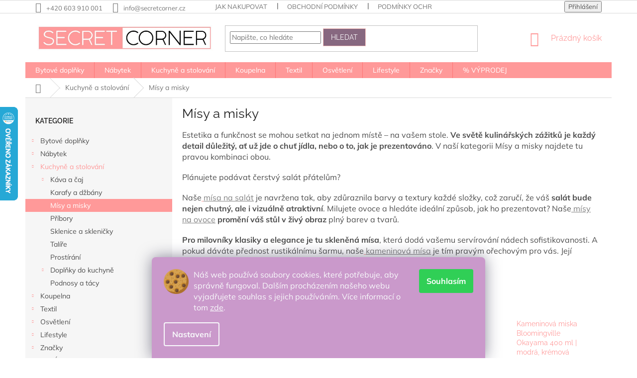

--- FILE ---
content_type: text/html; charset=utf-8
request_url: https://www.secretcorner.cz/misy-a-misky/
body_size: 41300
content:
<!doctype html><html lang="cs" dir="ltr" class="header-background-light external-fonts-loaded"><head><meta charset="utf-8" /><meta name="viewport" content="width=device-width,initial-scale=1" /><title>Mísy a misky | SecretCorner.cz</title><link rel="preconnect" href="https://cdn.myshoptet.com" /><link rel="dns-prefetch" href="https://cdn.myshoptet.com" /><link rel="preload" href="https://cdn.myshoptet.com/prj/dist/master/cms/libs/jquery/jquery-1.11.3.min.js" as="script" /><link href="https://cdn.myshoptet.com/prj/dist/master/cms/templates/frontend_templates/shared/css/font-face/mulish.css" rel="stylesheet"><link href="https://cdn.myshoptet.com/prj/dist/master/cms/templates/frontend_templates/shared/css/font-face/raleway.css" rel="stylesheet"><link href="https://cdn.myshoptet.com/prj/dist/master/shop/dist/font-shoptet-11.css.62c94c7785ff2cea73b2.css" rel="stylesheet"><script>
dataLayer = [];
dataLayer.push({'shoptet' : {
    "pageId": 1169,
    "pageType": "category",
    "currency": "CZK",
    "currencyInfo": {
        "decimalSeparator": ",",
        "exchangeRate": 1,
        "priceDecimalPlaces": 0,
        "symbol": "K\u010d",
        "symbolLeft": 0,
        "thousandSeparator": " "
    },
    "language": "cs",
    "projectId": 319537,
    "category": {
        "guid": "285e1367-76b7-11eb-933a-002590dad85e",
        "path": "Kuchyn\u011b a stolov\u00e1n\u00ed | M\u00edsy a misky",
        "parentCategoryGuid": "66e9c72c-b093-11ed-a84f-002590dc5efc"
    },
    "cartInfo": {
        "id": null,
        "freeShipping": false,
        "freeShippingFrom": 2000,
        "leftToFreeGift": {
            "formattedPrice": "0 K\u010d",
            "priceLeft": 0
        },
        "freeGift": false,
        "leftToFreeShipping": {
            "priceLeft": 2000,
            "dependOnRegion": 0,
            "formattedPrice": "2 000 K\u010d"
        },
        "discountCoupon": [],
        "getNoBillingShippingPrice": {
            "withoutVat": 0,
            "vat": 0,
            "withVat": 0
        },
        "cartItems": [],
        "taxMode": "ORDINARY"
    },
    "cart": [],
    "customer": {
        "priceRatio": 1,
        "priceListId": 1,
        "groupId": null,
        "registered": false,
        "mainAccount": false
    }
}});
dataLayer.push({'cookie_consent' : {
    "marketing": "denied",
    "analytics": "denied"
}});
document.addEventListener('DOMContentLoaded', function() {
    shoptet.consent.onAccept(function(agreements) {
        if (agreements.length == 0) {
            return;
        }
        dataLayer.push({
            'cookie_consent' : {
                'marketing' : (agreements.includes(shoptet.config.cookiesConsentOptPersonalisation)
                    ? 'granted' : 'denied'),
                'analytics': (agreements.includes(shoptet.config.cookiesConsentOptAnalytics)
                    ? 'granted' : 'denied')
            },
            'event': 'cookie_consent'
        });
    });
});
</script>
<meta property="og:type" content="website"><meta property="og:site_name" content="secretcorner.cz"><meta property="og:url" content="https://www.secretcorner.cz/misy-a-misky/"><meta property="og:title" content="Mísy a misky | SecretCorner.cz"><meta name="author" content="SecretCorner.cz"><meta name="web_author" content="Shoptet.cz"><meta name="dcterms.rightsHolder" content="www.secretcorner.cz"><meta name="robots" content="index,follow"><meta property="og:image" content="https://cdn.myshoptet.com/usr/www.secretcorner.cz/user/front_images/ogImage/hp.jpg?t=1768511058"><meta property="og:description" content="U nás v Secret Corner najdete mísy a misky v mnoha velikostech z různých materiálů."><meta name="description" content="U nás v Secret Corner najdete mísy a misky v mnoha velikostech z různých materiálů."><meta name="google-site-verification" content="142954082"><style>:root {--color-primary: #ff9999;--color-primary-h: 0;--color-primary-s: 100%;--color-primary-l: 80%;--color-primary-hover: #FB928E;--color-primary-hover-h: 2;--color-primary-hover-s: 93%;--color-primary-hover-l: 77%;--color-secondary: #cc99cc;--color-secondary-h: 300;--color-secondary-s: 33%;--color-secondary-l: 70%;--color-secondary-hover: #996699;--color-secondary-hover-h: 300;--color-secondary-hover-s: 20%;--color-secondary-hover-l: 50%;--color-tertiary: #876880;--color-tertiary-h: 314;--color-tertiary-s: 13%;--color-tertiary-l: 47%;--color-tertiary-hover: #FBC4BF;--color-tertiary-hover-h: 5;--color-tertiary-hover-s: 88%;--color-tertiary-hover-l: 87%;--color-header-background: #ffffff;--template-font: "Mulish";--template-headings-font: "Raleway";--header-background-url: none;--cookies-notice-background: #1A1937;--cookies-notice-color: #F8FAFB;--cookies-notice-button-hover: #f5f5f5;--cookies-notice-link-hover: #27263f;--templates-update-management-preview-mode-content: "Náhled aktualizací šablony je aktivní pro váš prohlížeč."}</style>
    
    <link href="https://cdn.myshoptet.com/prj/dist/master/shop/dist/main-11.less.fcb4a42d7bd8a71b7ee2.css" rel="stylesheet" />
        
<link rel="next" href="/misy-a-misky/strana-2/" />    <script>var shoptet = shoptet || {};</script>
    <script src="https://cdn.myshoptet.com/prj/dist/master/shop/dist/main-3g-header.js.05f199e7fd2450312de2.js"></script>
<!-- User include --><!-- api 427(81) html code header -->
<link rel="stylesheet" href="https://cdn.myshoptet.com/usr/api2.dklab.cz/user/documents/_doplnky/instagram/319537/15/319537_15.css" type="text/css" /><style>
        :root {
            --dklab-instagram-header-color: #000000;  
            --dklab-instagram-header-background: #DDDDDD;  
            --dklab-instagram-font-weight: 700;
            --dklab-instagram-font-size: 120%;
            --dklab-instagram-logoUrl: url(https://cdn.myshoptet.com/usr/api2.dklab.cz/user/documents/_doplnky/instagram/img/logo-cerna.png); 
            --dklab-instagram-logo-size-width: 25px;
            --dklab-instagram-logo-size-height: 25px;                        
            --dklab-instagram-hover-content: 0;                        
            --dklab-instagram-padding: 15px;                        
            --dklab-instagram-border-color: #888888;
            
        }
        </style>
<!-- api 608(256) html code header -->
<link rel="stylesheet" href="https://cdn.myshoptet.com/usr/api2.dklab.cz/user/documents/_doplnky/bannery/319537/3620/319537_3620.css" type="text/css" /><style>
        :root {
            --dklab-bannery-b-hp-padding: 0px;
            --dklab-bannery-b-hp-box-padding: 30px;
            --dklab-bannery-b-hp-big-screen: 16.666%;
            --dklab-bannery-b-hp-medium-screen: 16.666%;
            --dklab-bannery-b-hp-small-screen: 33.333%;
            --dklab-bannery-b-hp-tablet-screen: 33.333%;
            --dklab-bannery-b-hp-mobile-screen: 50%;

            --dklab-bannery-i-hp-icon-color: #FFFFFF;
            --dklab-bannery-i-hp-color: #000000;
            --dklab-bannery-i-hp-background: #FFFFFF;            
            
            --dklab-bannery-i-d-icon-color: #000000;
            --dklab-bannery-i-d-color: #000000;
            --dklab-bannery-i-d-background: #FFFFFF;


            --dklab-bannery-i-hp-w-big-screen: 4;
            --dklab-bannery-i-hp-w-medium-screen: 4;
            --dklab-bannery-i-hp-w-small-screen: 4;
            --dklab-bannery-i-hp-w-tablet-screen: 4;
            --dklab-bannery-i-hp-w-mobile-screen: 2;
            
            --dklab-bannery-i-d-w-big-screen: 4;
            --dklab-bannery-i-d-w-medium-screen: 4;
            --dklab-bannery-i-d-w-small-screen: 4;
            --dklab-bannery-i-d-w-tablet-screen: 4;
            --dklab-bannery-i-d-w-mobile-screen: 2;

        }</style>
<!-- api 609(257) html code header -->
<link rel="stylesheet" href="https://cdn.myshoptet.com/usr/api2.dklab.cz/user/documents/_doplnky/slider/319537/2/319537_2.css" type="text/css" /><style>
        :root {
        --dklab-slider-color-arrow: #CC99CC;
        --dklab-slider-color-hp-dot: #A4A4A4;
        --dklab-slider-color-hp-dot-active: #000000;
        --dklab-slider-color-l-dot: #A4A4A4;
        --dklab-slider-color-l-dot-active: #000000;
        --dklab-slider-color-c-dot: #FFFFFF;
        --dklab-slider-color-c-dot-active: #000000;
        --dklab-slider-color-c-arrow: #000000;
        --dklab-slider-color-d-dot: #A4A4A4;
        --dklab-slider-color-d-dot-active: #000000;

        }</style>
<!-- api 1117(741) html code header -->
<link rel="stylesheet" href="https://cdn.myshoptet.com/usr/api2.dklab.cz/user/documents/_doplnky/faviExtra/319537/2/319537_2.css" type="text/css" /><style></style>
        <script type="text/javascript">
            window.faviPartnerEventsTracking = window.faviPartnerEventsTracking || function() {
            window.faviPartnerEventsTracking.queue.push(arguments);};
            window.faviPartnerEventsTracking.queue = window.faviPartnerEventsTracking.queue || [];            
            window.faviPartnerEventsTracking("init", "czvolro3x0fnhg1ys9frm155igwfz3uz", {debug: false,});                
            </script>
<!-- api 1881(1446) html code header -->
<script>var bianoPixelConfig={debug:false,merchantId:"czbbc990d5e73df5a2a7e265a020d85ea550d73e5a",project:"biano.cz"}</script>
<!-- api 1884(1449) html code header -->
<style>.style-1, .style-2, .style-3 {  --shk-promo-status-active-bg: #04b40b;--shk-promo-status-active-c: #ffffff;--shk-promo-status-error-bg: #b90b0b;--shk-promo-status-error-c: #ffffff;--shk-promo-status-preactive-bg: #e39301;--shk-promo-status-preactive-c: #ffffff;--shk-promo-border-r: 5px;}.style-1 {  --shk-promo-g-border-c:#c09f7e;--shk-promo-g-bg:#d4b087;--shk-promo-g-c:#000000;--shk-promo-g-head-c:#ffffff;--shk-promo-g-head-bg:#d6bc9f;--shk-promo-g-price-c:#bd0019;--shk-promo-g-normal-price-c:#000000;--shk-promo-g-discount-bg:#ffe0e0;--shk-promo-g-discount-c:#fb6376;--shk-promo-g-countdown-c:#000000;--shk-promo-g-countdown-bg:#ffffff;--shk-promo-g-countdown-num-c:#fe5e41;--shk-promo-g-free-shipping-c:#008605;--shk-promo-g-code-bg:#ffffff;--shk-promo-g-code-bg-hover:#ffffff;--shk-promo-g-code-c:#000000;--shk-promo-g-code-c-hover:#452ba5;--shk-promo-g-code-border-c:#b7d6e2;--shk-promo-g-code-border-c-hover:#b7d6e2;--shk-promo-g-code-used-opacity:0.8;--shk-promo-g-button-add-bg:#ffe95c;--shk-promo-g-button-add-bg-hover:#007006;--shk-promo-g-button-add-c:#452ba5;--shk-promo-g-button-add-c-hover:#ffffff;--shk-promo-g-button-change-bg:#008c06;--shk-promo-g-button-change-bg-hover:#007006;--shk-promo-g-button-change-c:#ffffff;--shk-promo-g-button-change-c-hover:#ffffff;--shk-promo-g-button-remove-bg:#8c1700;--shk-promo-g-button-remove-bg-hover:#641100;--shk-promo-g-button-remove-c:#ffffff;--shk-promo-g-button-remove-c-hover:#ffffff;--shk-promo-d-border-c:#e3d4a6;--shk-promo-d-bg:#f9f1d7;--shk-promo-d-c:#000000;--shk-promo-d-head-c:#6f5402;--shk-promo-d-head-bg:#e3d4a6;--shk-promo-d-price-c:#e92424;--shk-promo-d-normal-price-c:#000000;--shk-promo-d-discount-bg:#ffe0e0;--shk-promo-d-discount-c:#e92424;--shk-promo-d-countdown-c:#000000;--shk-promo-d-countdown-bg:#ffffff;--shk-promo-d-countdown-num-c:#e92424;--shk-promo-d-free-shipping-c:#008605;--shk-promo-d-code-bg:#ffffff;--shk-promo-d-code-bg-hover:#ffffff;--shk-promo-d-code-c:#000000;--shk-promo-d-code-c-hover:#a2852d;--shk-promo-d-code-border-c:#e3d4a6;--shk-promo-d-code-border-c-hover:#e3d4a6;--shk-promo-d-code-used-opacity:0.8;--shk-promo-d-button-add-bg:#008c06;--shk-promo-d-button-add-bg-hover:#007006;--shk-promo-d-button-add-c:#ffffff;--shk-promo-d-button-add-c-hover:#ffffff;--shk-promo-d-button-change-bg:#008c06;--shk-promo-d-button-change-bg-hover:#007006;--shk-promo-d-button-change-c:#ffffff;--shk-promo-d-button-change-c-hover:#ffffff;--shk-promo-d-button-remove-bg:#8c1700;--shk-promo-d-button-remove-bg-hover:#641100;--shk-promo-d-button-remove-c:#ffffff;--shk-promo-d-button-remove-c-hover:#ffffff;}.style-2 {  --shk9-g-2-border-c:#ffd538;--shk9-g-2-bg:#fff9d7;--shk9-g-2-c:#000000;--shk9-g-2-head-c:#000000;--shk9-g-2-head-bg:#ffd538;--shk9-g-2-box-c:#000000;--shk9-g-2-box-bg:#ffd538;--shk9-g-2-price-c:#bc0000;--shk9-g-2-normal-price-c:#A4A4A4;--shk9-g-2-discount-bg:#ffd538;--shk9-g-2-discount-c:#bc0000;--shk9-g-2-discount-c-2:#bc0000;--shk9-g-2-countdown-c:#000000;--shk9-g-2-countdown-bg:#ffffff;--shk9-g-2-countdown-border-c:#ffd538;--shk9-g-2-countdown-num-c:#000000;--shk9-g-2-free-shipping-c:#6d8205;--shk9-g-2-free-shipping-c-2:#6d8205;--shk9-g-2-code-bg:#ffffff;--shk9-g-2-code-bg-hover:#ffffff;--shk9-g-2-code-c:#000000;--shk9-g-2-code-c-hover:#000000;--shk9-g-2-code-border-c:#000000;--shk9-g-2-code-border-c-hover:#000000;--shk9-g-2-code-used-opacity:0.8;--shk9-g-2-button-add-c:#000000;--shk9-g-2-button-add-c-hover:#000000;--shk9-g-2-button-change-c:#000000;--shk9-g-2-button-change-c-hover:#000000;--shk9-g-2-button-remove-c:#000000;--shk9-g-2-button-remove-c-hover:#000000;--shk9-d-2-border-c:#00275b;--shk9-d-2-bg:#ecf5fe;--shk9-d-2-c:#00275b;--shk9-d-2-head-c:#ffffff;--shk9-d-2-head-bg:#00275b;--shk9-d-2-box-c:#ffffff;--shk9-d-2-box-bg:#00275B;--shk9-d-2-price-c:#00275b;--shk9-d-2-normal-price-c:#A4A4A4;--shk9-d-2-discount-bg:#00275b;--shk9-d-2-discount-c:#ffffff;--shk9-d-2-discount-c-2:#ffffff;--shk9-d-2-countdown-c:#00275b;--shk9-d-2-countdown-bg:#ffffff;--shk9-d-2-countdown-border-c:#00275b;--shk9-d-2-countdown-num-c:#00275b;--shk9-d-2-free-shipping-c:#00275b;--shk9-d-2-free-shipping-c-2:#00275b;--shk9-d-2-code-bg:#ffffff;--shk9-d-2-code-bg-hover:#ffffff;--shk9-d-2-code-c:#000000;--shk9-d-2-code-c-hover:#000000;--shk9-d-2-code-border-c:#00275B;--shk9-d-2-code-border-c-hover:#00275B;--shk9-d-2-code-used-opacity:0.8;--shk9-d-2-button-add-c:#00275b;--shk9-d-2-button-add-c-hover:#00275b;--shk9-d-2-button-change-c:#00275b;--shk9-d-2-button-change-c-hover:#00275b;--shk9-d-2-button-remove-c:#00275b;--shk9-d-2-button-remove-c-hover:#00275b;}.style-3 {  --shk9-g-3-box-bg:#f1f1f1;--shk9-g-3-box-bc:#f1f1f1;--shk9-g-3-mt-c:#666666;--shk9-g-3-header-bg:#e0e0e0;--shk9-g-3-header-bc:#f1f1f1;--shk9-g-3-header-c:#414141;--shk9-g-3-discount-c:#bf1515;--shk9-g-3-discount-c-2:#bf1515;--shk9-g-3-discount-bg:#f1f1f1;--shk9-g-3-old-price-c:#666666;--shk9-g-3-promo-price-c:#333333;--shk9-g-3-pi-bc:#000000;--shk9-g-3-pi-bg:#ffffff;--shk9-g-3-pi-label-c:#000000;--shk9-g-3-pc-bg:#f8cbc6;--shk9-g-3-pc-c:#000000;--shk9-g-3-pc-bg-h:#f8cbc6;--shk9-g-3-pc-c-h:#000000;--shk9-g-3-fs-c:#0a7c07;--shk9-g-3-b-add-c:#000000;--shk9-g-3-b-add-c-h:#000000;--shk9-g-3-b-change-c:#000000;--shk9-g-3-b-change-c-h:#000000;--shk9-g-3-b-remove-c:#000000;--shk9-g-3-b-remove-c-h:#000000;--shk9-g-3-cd-bg:#727d5f;--shk9-g-3-cd-c:#ece4db;--shk9-g-3-cd-num-c:#ece4db;--shk9-d-3-box-bg:#f1f1f1;--shk9-d-3-box-bc:#f1f1f1;--shk9-d-3-mt-c:#666666;--shk9-d-3-header-bg:#e0e0e0;--shk9-d-3-header-bc:#f1f1f1;--shk9-d-3-header-c:#414141;--shk9-d-3-discount-c:#bf1515;--shk9-d-3-discount-c-2:#bf1515;--shk9-d-3-discount-bg:#f1f1f1;--shk9-d-3-old-price-c:#666666;--shk9-d-3-promo-price-c:#333333;--shk9-d-3-pi-bc:#000000;--shk9-d-3-pi-bg:#ffffff;--shk9-d-3-pi-label-c:#000000;--shk9-d-3-pc-bg:#ffdf4f;--shk9-d-3-pc-c:#000000;--shk9-d-3-pc-bg-h:#ffdf4f;--shk9-d-3-pc-c-h:#000000;--shk9-d-3-fs-c:#0a7c07;--shk9-d-3-b-add-c:#000000;--shk9-d-3-b-add-c-h:#000000;--shk9-d-3-b-change-c:#000000;--shk9-d-3-b-change-c-h:#000000;--shk9-d-3-b-remove-c:#000000;--shk9-d-3-b-remove-c-h:#000000;--shk9-d-3-cd-bg:#ffdf4f;--shk9-d-3-cd-c:#1c1c1c;--shk9-d-3-cd-num-c:#1c1c1c;} .flag.flag-promo-extra-sleva, .pr-list-flag-promo-extra-sleva, .bool-promo-extra-sleva, .flag.flag-promo-unikatni-sleva, .pr-list-flag-promo-unikatni-sleva, .bool-promo-unikatni-sleva {--shk-promo-flag-extra-bg: #d4b087;--shk-promo-flag-extra-c: #ffffff;--shk-promo-flag-uni-bg: #cc0380;--shk-promo-flag-uni-c: #ffffff;} </style>
<!-- service 427(81) html code header -->
<link rel="stylesheet" href="https://cdn.myshoptet.com/usr/api2.dklab.cz/user/documents/_doplnky/instagram/font/instagramplus.css" type="text/css" />

<!-- service 450(104) html code header -->
<link href="https://cdn.myshoptet.com/usr/252557.myshoptet.com/user/documents/news-box-plus/Classic.css?v12" rel="stylesheet" />
<!-- service 608(256) html code header -->
<link rel="stylesheet" href="https://cdn.myshoptet.com/usr/api.dklab.cz/user/documents/fontawesome/css/all.css?v=1.02" type="text/css" />
<!-- service 609(257) html code header -->
<link rel="stylesheet" href="https://cdn.myshoptet.com/usr/api2.dklab.cz/user/documents/css/swiper-bundle.min.css?v=1" />
<!--
<link rel="stylesheet" href="https://cdn.myshoptet.com/usr/api.dklab.cz/user/documents/_doplnky/lightslider/dist/css/lightslider.css?v=5" />
<link rel="stylesheet" href="https://cdn.myshoptet.com/usr/api.dklab.cz/user/documents/_doplnky/sliderplus/src/style.css?v=66" type="text/css" />
<link rel="stylesheet" href="https://cdn.myshoptet.com/usr/api.dklab.cz/user/documents/_doplnky/sliderplus/src/style_fix.css?v=38" type="text/css" />
<style type="text/css">
.dklabSliderplusCarousel.dklabSliderplus-moderni-tmavy .extended-banner-link:hover, .dklabSliderplusCarousel.dklabSliderplus-moderni-svetly .extended-banner-link:hover,
.dklabSliderplusCarousel.dklabSliderplus-box-tmavy .extended-banner-link, .dklabSliderplusCarousel.dklabSliderplus-box-svetly .extended-banner-link{
  background: #ff9999;
}
</style>
-->

<!-- service 1603(1193) html code header -->
<style>
.mobile .p-thumbnail:not(.highlighted):hover::before {
    opacity: 0 !important;
}
</style>
<!-- service 1884(1449) html code header -->
<link rel="stylesheet" href="https://cdn.myshoptet.com/addons/shop-factory-doplnky-FE/dynamicke-akce-a-slevy/styles.header.min.css?1f6e9d01848af98883e63cadbb0bca6c8a753698">
<!-- service 417(71) html code header -->
<style>
@media screen and (max-width: 767px) {
body.sticky-mobile:not(.paxio-merkur):not(.venus) .dropdown {display: none !important;}
body.sticky-mobile:not(.paxio-merkur):not(.venus) .languagesMenu{right: 98px; position: absolute;}
body.sticky-mobile:not(.paxio-merkur):not(.venus) .languagesMenu .caret{display: none !important;}
body.sticky-mobile:not(.paxio-merkur):not(.venus) .languagesMenu.open .languagesMenu__content {display: block;right: 0;left: auto;}
.template-12 #header .site-name {max-width: 40% !important;}
}
@media screen and (-ms-high-contrast: active), (-ms-high-contrast: none) {
.template-12 #header {position: fixed; width: 100%;}
.template-12 #content-wrapper.content-wrapper{padding-top: 80px;}
}
.sticky-mobile #header-image{display: none;}
@media screen and (max-width: 640px) {
.template-04.sticky-mobile #header-cart{position: fixed;top: 3px;right: 92px;}
.template-04.sticky-mobile #header-cart::before {font-size: 32px;}
.template-04.sticky-mobile #header-cart strong{display: none;}
}
@media screen and (min-width: 641px) {
.dklabGarnet #main-wrapper {overflow: visible !important;}
}
.dklabGarnet.sticky-mobile #logo img {top: 0 !important;}
@media screen and (min-width: 768px){
.top-navigation-bar .site-name {display: none;}
}
/*NOVÁ VERZE MOBILNÍ HLAVIČKY*/
@media screen and (max-width: 767px){
.scrolled-down body:not(.ordering-process):not(.search-window-visible) .top-navigation-bar {transform: none !important;}
.scrolled-down body:not(.ordering-process):not(.search-window-visible) #header .site-name {transform: none !important;}
.scrolled-down body:not(.ordering-process):not(.search-window-visible) #header .cart-count {transform: none !important;}
.scrolled-down #header {transform: none !important;}

body.template-11.mobile-header-version-1:not(.paxio-merkur):not(.venus) .top-navigation-bar .site-name{display: none !important;}
body.template-11.mobile-header-version-1:not(.paxio-merkur):not(.venus) #header .cart-count {top: -39px !important;position: absolute !important;}
.template-11.sticky-mobile.mobile-header-version-1 .responsive-tools > a[data-target="search"] {visibility: visible;}
.template-12.mobile-header-version-1 #header{position: fixed !important;}
.template-09.mobile-header-version-1.sticky-mobile .top-nav .subnav-left {visibility: visible;}
}

/*Disco*/
@media screen and (min-width: 768px){
.template-13:not(.jupiter) #header, .template-14 #header{position: sticky;top: 0;z-index: 8;}
.template-14.search-window-visible #header{z-index: 9999;}
body.navigation-hovered::before {z-index: 7;}
/*
.template-13 .top-navigation-bar{z-index: 10000;}
.template-13 .popup-widget {z-index: 10001;}
*/
.scrolled .template-13 #header, .scrolled .template-14 #header{box-shadow: 0 2px 10px rgba(0,0,0,0.1);}
.search-focused::before{z-index: 8;}
.top-navigation-bar{z-index: 9;position: relative;}
.paxio-merkur.top-navigation-menu-visible #header .search-form .form-control {z-index: 1;}
.paxio-merkur.top-navigation-menu-visible .search-form::before {z-index: 1;}
.scrolled .popup-widget.cart-widget {position: fixed;top: 68px !important;}

/* MERKUR */
.paxio-merkur.sticky-mobile.template-11 #oblibeneBtn{line-height: 70px !important;}
}


/* VENUS */
@media screen and (min-width: 768px){
.venus.sticky-mobile:not(.ordering-process) #header {position: fixed !important;width: 100%;transform: none !important;translate: none !important;box-shadow: 0 2px 10px rgba(0,0,0,0.1);visibility: visible !important;opacity: 1 !important;}
.venus.sticky-mobile:not(.ordering-process) .overall-wrapper{padding-top: 160px;}
.venus.sticky-mobile.type-index:not(.ordering-process) .overall-wrapper{padding-top: 85px;}
.venus.sticky-mobile:not(.ordering-process) #content-wrapper.content-wrapper {padding-top: 0 !important;}
}
@media screen and (max-width: 767px){
.template-14 .top-navigation-bar > .site-name{display: none !important;}
.template-14 #header .header-top .header-top-wrapper .site-name{margin: 0;}
}
/* JUPITER */
@media screen and (max-width: 767px){
.scrolled-down body.jupiter:not(.ordering-process):not(.search-window-visible) #header .site-name {-webkit-transform: translateX(-50%) !important;transform: translateX(-50%) !important;}
}
@media screen and (min-width: 768px){
.jupiter.sticky-header #header::after{display: none;}
.jupiter.sticky-header #header{position: fixed; top: 0; width: 100%;z-index: 99;}
.jupiter.sticky-header.ordering-process #header{position: relative;}
.jupiter.sticky-header .overall-wrapper{padding-top: 182px;}
.jupiter.sticky-header.ordering-process .overall-wrapper{padding-top: 0;}
.jupiter.sticky-header #header .header-top {height: 80px;}
}
</style>
<!-- service 1881(1446) html code header -->
<script>
    document.addEventListener("DOMContentLoaded",()=>{var b,i,a,n,o,p,x,s;b=window,i=document,a=bianoPixelConfig,b.bianoTrack||((o=b.bianoTrack=function(){o.callMethod?o.callMethod.apply(o,arguments):o.queue.push(arguments)}).push=o,o.queue=[],a=a||{},n=shoptet.consent.isAccepted("analytics"),o.push("consent",n),o.push("init",a.merchantId),s="script",(p=i.createElement(s)).async=!0,p.src="https://"+(n?"pixel."+a.project:"bianopixel.com")+"/"+(a.debug?"debug":"min")+"/pixel.js",(x=i.getElementsByTagName(s)[0]).parentNode.insertBefore(p,x));const dl=getShoptetDataLayer();switch(dl.pageType){case"productDetail":bianoTrack("track","product_view",{id:(dl.product.code||dl.product.codes[0].code).toString(),source:"shoptet"});break;case"thankYou":bianoTrack("track","purchase",{id:dl.order.orderNo.toString(),order_price:parseFloat(dl.order.total),currency:dl.order.currencyCode,items:dl.order.content.map(item=>({id:item.sku.toString(),quantity:parseInt(item.quantity),unit_price:parseFloat(item.price)})),source:"shoptet"});break;default:bianoTrack("track","page_view",{source:"shoptet"})}document.addEventListener("ShoptetCartAddCartItem",()=>{const dl=getShoptetDataLayer();if(dl.cart&&dl.cart.length){const item=dl.cart[dl.cart.length-1];bianoTrack("track","add_to_cart",{id:item.code.toString(),quantity:parseInt(item.quantity),unit_price:parseFloat(item.priceWithVat),currency:dl.currency,source:"shoptet"})}}),shoptet.scripts.setCustomCallback("shoptet.consent.set",(function(args){args[0].includes("analytics")&&bianoTrack("consent",!0)}))});
</script>
<!-- project html code header -->
<link type="text/css" rel="stylesheet" href="/user/documents/upload/css/secret11.css" />
<!-- Global site tag (gtag.js) - Google Ads: 701627605 -->
<script async src="https://www.googletagmanager.com/gtag/js?id=AW-701627605"></script>
<script>
  window.dataLayer = window.dataLayer || [];
  function gtag(){dataLayer.push(arguments);}
  gtag('js', new Date());

  gtag('config', 'AW-701627605');
</script>


<meta name="google-site-verification" content="a2SF77lmqoTUVdvQXTM138UZCNHIbTTH5f0AbA-pevc" />

<meta name="p:domain_verify" content="4e1e18f7c4b3c59944af5ca86205f011"/>

<!-- Pinterest Tag -->
<script>
!function(e){if(!window.pintrk){window.pintrk = function () {
window.pintrk.queue.push(Array.prototype.slice.call(arguments))};var
  n=window.pintrk;n.queue=[],n.version="3.0";var
  t=document.createElement("script");t.async=!0,t.src=e;var
  r=document.getElementsByTagName("script")[0];
  r.parentNode.insertBefore(t,r)}}("https://s.pinimg.com/ct/core.js");
pintrk('load', '2614487487144', {em: '<user_email_address>'});
pintrk('page');
</script>
<noscript>
<img height="1" width="1" style="display:none;" alt=""
  src="https://ct.pinterest.com/v3/?event=init&tid=2614487487144&pd[em]=<hashed_email_address>&noscript=1" />
</noscript>
<!-- end Pinterest Tag -->

<script>
pintrk('track', 'checkout', {
value: 100,
order_quantity: 1,
currency: 'CZK',
line_items: [
{
product_name: 'Parker Boots'
}
]
});
</script>

<!-- Google Tag Manager -->
<script>(function(w,d,s,l,i){w[l]=w[l]||[];w[l].push({'gtm.start':
new Date().getTime(),event:'gtm.js'});var f=d.getElementsByTagName(s)[0],
j=d.createElement(s),dl=l!='dataLayer'?'&l='+l:'';j.async=true;j.src=
'https://www.googletagmanager.com/gtm.js?id='+i+dl;f.parentNode.insertBefore(j,f);
})(window,document,'script','dataLayer','GTM-PNCMVKD');</script>
<!-- End Google Tag Manager -->

<meta name="facebook-domain-verification" content="fstw5lhfazkiricm6a03l8sddjz3pf" />

<!-- Google Recenze -->
<script src="https://apis.google.com/js/platform.js?onload=renderOptIn" async defer></script>

<script>
  window.renderOptIn = function() {
    window.gapi.load('surveyoptin', function() {
      window.gapi.surveyoptin.render(
        {
          // REQUIRED FIELDS
          "merchant_id": 142954082,
          "order_id": "ORDER_ID",
          "email": "CUSTOMER_EMAIL",
          "delivery_country": "COUNTRY_CODE",
          "estimated_delivery_date": "YYYY-MM-DD",

          // OPTIONAL FIELDS
          "products": [{"gtin":"GTIN1"}, {"gtin":"GTIN2"}]
        });
    });
  }
</script>


<!-- /User include --><link rel="shortcut icon" href="/favicon.ico" type="image/x-icon" /><link rel="canonical" href="https://www.secretcorner.cz/misy-a-misky/" />    <script>
        var _hwq = _hwq || [];
        _hwq.push(['setKey', '0363AFEE80252DE601EFF05C61D49BB3']);
        _hwq.push(['setTopPos', '150']);
        _hwq.push(['showWidget', '21']);
        (function() {
            var ho = document.createElement('script');
            ho.src = 'https://cz.im9.cz/direct/i/gjs.php?n=wdgt&sak=0363AFEE80252DE601EFF05C61D49BB3';
            var s = document.getElementsByTagName('script')[0]; s.parentNode.insertBefore(ho, s);
        })();
    </script>
    <!-- Global site tag (gtag.js) - Google Analytics -->
    <script async src="https://www.googletagmanager.com/gtag/js?id=G-S0DGHNT0DS"></script>
    <script>
        
        window.dataLayer = window.dataLayer || [];
        function gtag(){dataLayer.push(arguments);}
        

                    console.debug('default consent data');

            gtag('consent', 'default', {"ad_storage":"denied","analytics_storage":"denied","ad_user_data":"denied","ad_personalization":"denied","wait_for_update":500});
            dataLayer.push({
                'event': 'default_consent'
            });
        
        gtag('js', new Date());

        
                gtag('config', 'G-S0DGHNT0DS', {"groups":"GA4","send_page_view":false,"content_group":"category","currency":"CZK","page_language":"cs"});
        
                gtag('config', 'AW-701627605', {"allow_enhanced_conversions":true});
        
        
        
        
        
                    gtag('event', 'page_view', {"send_to":"GA4","page_language":"cs","content_group":"category","currency":"CZK"});
        
        
        
        
        
        
        
        
        
        
        
        
        
        document.addEventListener('DOMContentLoaded', function() {
            if (typeof shoptet.tracking !== 'undefined') {
                for (var id in shoptet.tracking.bannersList) {
                    gtag('event', 'view_promotion', {
                        "send_to": "UA",
                        "promotions": [
                            {
                                "id": shoptet.tracking.bannersList[id].id,
                                "name": shoptet.tracking.bannersList[id].name,
                                "position": shoptet.tracking.bannersList[id].position
                            }
                        ]
                    });
                }
            }

            shoptet.consent.onAccept(function(agreements) {
                if (agreements.length !== 0) {
                    console.debug('gtag consent accept');
                    var gtagConsentPayload =  {
                        'ad_storage': agreements.includes(shoptet.config.cookiesConsentOptPersonalisation)
                            ? 'granted' : 'denied',
                        'analytics_storage': agreements.includes(shoptet.config.cookiesConsentOptAnalytics)
                            ? 'granted' : 'denied',
                                                                                                'ad_user_data': agreements.includes(shoptet.config.cookiesConsentOptPersonalisation)
                            ? 'granted' : 'denied',
                        'ad_personalization': agreements.includes(shoptet.config.cookiesConsentOptPersonalisation)
                            ? 'granted' : 'denied',
                        };
                    console.debug('update consent data', gtagConsentPayload);
                    gtag('consent', 'update', gtagConsentPayload);
                    dataLayer.push(
                        { 'event': 'update_consent' }
                    );
                }
            });
        });
    </script>
<!-- Start Srovname.cz Pixel -->
<script type="text/plain" data-cookiecategory="analytics">
    !(function (e, n, t, a, s, o, r) {
        e[a] ||
        (((s = e[a] = function () {
            s.process ? s.process.apply(s, arguments) : s.queue.push(arguments);
        }).queue = []),
            ((o = n.createElement(t)).async = 1),
            (o.src = "https://tracking.srovname.cz/srovnamepixel.js"),
            (o.dataset.srv9 = "1"),
            (r = n.getElementsByTagName(t)[0]).parentNode.insertBefore(o, r));
    })(window, document, "script", "srovname");
    srovname("init", "754949bcfb1dddb976fdad681c2bdff5");
</script>
<!-- End Srovname.cz Pixel -->
</head><body class="desktop id-1169 in-misy-a-misky template-11 type-category multiple-columns-body columns-mobile-2 columns-3 ums_forms_redesign--off ums_a11y_category_page--on ums_discussion_rating_forms--off ums_flags_display_unification--on ums_a11y_login--on mobile-header-version-0"><noscript>
    <style>
        #header {
            padding-top: 0;
            position: relative !important;
            top: 0;
        }
        .header-navigation {
            position: relative !important;
        }
        .overall-wrapper {
            margin: 0 !important;
        }
        body:not(.ready) {
            visibility: visible !important;
        }
    </style>
    <div class="no-javascript">
        <div class="no-javascript__title">Musíte změnit nastavení vašeho prohlížeče</div>
        <div class="no-javascript__text">Podívejte se na: <a href="https://www.google.com/support/bin/answer.py?answer=23852">Jak povolit JavaScript ve vašem prohlížeči</a>.</div>
        <div class="no-javascript__text">Pokud používáte software na blokování reklam, může být nutné povolit JavaScript z této stránky.</div>
        <div class="no-javascript__text">Děkujeme.</div>
    </div>
</noscript>

        <div id="fb-root"></div>
        <script>
            window.fbAsyncInit = function() {
                FB.init({
//                    appId            : 'your-app-id',
                    autoLogAppEvents : true,
                    xfbml            : true,
                    version          : 'v19.0'
                });
            };
        </script>
        <script async defer crossorigin="anonymous" src="https://connect.facebook.net/cs_CZ/sdk.js"></script>    <div class="siteCookies siteCookies--bottom siteCookies--dark js-siteCookies" role="dialog" data-testid="cookiesPopup" data-nosnippet>
        <div class="siteCookies__form">
            <div class="siteCookies__content">
                <div class="siteCookies__text">
                    <p>Náš web používá soubory cookies, které potřebuje, aby správně fungoval. Dalším procházením našeho webu vyjadřujete souhlas s jejich používáním. Více informací o tom <a href="http://www.secretcorner.cz/podminky-ochrany-osobnich-udaju/" target="\">zde</a>.</p>
                </div>
                <p class="siteCookies__links">
                    <button class="siteCookies__link js-cookies-settings" aria-label="Nastavení cookies" data-testid="cookiesSettings">Nastavení</button>
                </p>
            </div>
            <div class="siteCookies__buttonWrap">
                                <button class="siteCookies__button js-cookiesConsentSubmit" value="all" aria-label="Přijmout cookies" data-testid="buttonCookiesAccept">Souhlasím</button>
            </div>
        </div>
        <script>
            document.addEventListener("DOMContentLoaded", () => {
                const siteCookies = document.querySelector('.js-siteCookies');
                document.addEventListener("scroll", shoptet.common.throttle(() => {
                    const st = document.documentElement.scrollTop;
                    if (st > 1) {
                        siteCookies.classList.add('siteCookies--scrolled');
                    } else {
                        siteCookies.classList.remove('siteCookies--scrolled');
                    }
                }, 100));
            });
        </script>
    </div>
<a href="#content" class="skip-link sr-only">Přejít na obsah</a><div class="overall-wrapper"><div class="user-action"><div class="container">
    <div class="user-action-in">
                    <div id="login" class="user-action-login popup-widget login-widget" role="dialog" aria-labelledby="loginHeading">
        <div class="popup-widget-inner">
                            <h2 id="loginHeading">Přihlášení k vašemu účtu</h2><div id="customerLogin"><form action="/action/Customer/Login/" method="post" id="formLoginIncluded" class="csrf-enabled formLogin" data-testid="formLogin"><input type="hidden" name="referer" value="" /><div class="form-group"><div class="input-wrapper email js-validated-element-wrapper no-label"><input type="email" name="email" class="form-control" autofocus placeholder="E-mailová adresa (např. jan@novak.cz)" data-testid="inputEmail" autocomplete="email" required /></div></div><div class="form-group"><div class="input-wrapper password js-validated-element-wrapper no-label"><input type="password" name="password" class="form-control" placeholder="Heslo" data-testid="inputPassword" autocomplete="current-password" required /><span class="no-display">Nemůžete vyplnit toto pole</span><input type="text" name="surname" value="" class="no-display" /></div></div><div class="form-group"><div class="login-wrapper"><button type="submit" class="btn btn-secondary btn-text btn-login" data-testid="buttonSubmit">Přihlásit se</button><div class="password-helper"><a href="/registrace/" data-testid="signup" rel="nofollow">Nová registrace</a><a href="/klient/zapomenute-heslo/" rel="nofollow">Zapomenuté heslo</a></div></div></div><div class="social-login-buttons"><div class="social-login-buttons-divider"><span>nebo</span></div><div class="form-group"><a href="/action/Social/login/?provider=Facebook" class="login-btn facebook" rel="nofollow"><span class="login-facebook-icon"></span><strong>Přihlásit se přes Facebook</strong></a></div><div class="form-group"><a href="/action/Social/login/?provider=Google" class="login-btn google" rel="nofollow"><span class="login-google-icon"></span><strong>Přihlásit se přes Google</strong></a></div><div class="form-group"><a href="/action/Social/login/?provider=Seznam" class="login-btn seznam" rel="nofollow"><span class="login-seznam-icon"></span><strong>Přihlásit se přes Seznam</strong></a></div></div></form>
</div>                    </div>
    </div>

                            <div id="cart-widget" class="user-action-cart popup-widget cart-widget loader-wrapper" data-testid="popupCartWidget" role="dialog" aria-hidden="true">
    <div class="popup-widget-inner cart-widget-inner place-cart-here">
        <div class="loader-overlay">
            <div class="loader"></div>
        </div>
    </div>

    <div class="cart-widget-button">
        <a href="/kosik/" class="btn btn-conversion" id="continue-order-button" rel="nofollow" data-testid="buttonNextStep">Pokračovat do košíku</a>
    </div>
</div>
            </div>
</div>
</div><div class="top-navigation-bar" data-testid="topNavigationBar">

    <div class="container">

        <div class="top-navigation-contacts">
            <strong>Zákaznická podpora:</strong><a href="tel:+420603910001" class="project-phone" aria-label="Zavolat na +420603910001" data-testid="contactboxPhone"><span>+420 603 910 001</span></a><a href="mailto:info@secretcorner.cz" class="project-email" data-testid="contactboxEmail"><span>info@secretcorner.cz</span></a>        </div>

                            <div class="top-navigation-menu">
                <div class="top-navigation-menu-trigger"></div>
                <ul class="top-navigation-bar-menu">
                                            <li class="top-navigation-menu-item-27">
                            <a href="/jak-nakupovat/">Jak nakupovat</a>
                        </li>
                                            <li class="top-navigation-menu-item-39">
                            <a href="/obchodni-podminky/">Obchodní podmínky</a>
                        </li>
                                            <li class="top-navigation-menu-item-691">
                            <a href="/podminky-ochrany-osobnich-udaju/">Podmínky ochrany osobních údajů </a>
                        </li>
                                    </ul>
                <ul class="top-navigation-bar-menu-helper"></ul>
            </div>
        
        <div class="top-navigation-tools">
            <div class="responsive-tools">
                <a href="#" class="toggle-window" data-target="search" aria-label="Hledat" data-testid="linkSearchIcon"></a>
                                                            <a href="#" class="toggle-window" data-target="login"></a>
                                                    <a href="#" class="toggle-window" data-target="navigation" aria-label="Menu" data-testid="hamburgerMenu"></a>
            </div>
                        <button class="top-nav-button top-nav-button-login toggle-window" type="button" data-target="login" aria-haspopup="dialog" aria-controls="login" aria-expanded="false" data-testid="signin"><span>Přihlášení</span></button>        </div>

    </div>

</div>
<header id="header"><div class="container navigation-wrapper">
    <div class="header-top">
        <div class="site-name-wrapper">
            <div class="site-name"><a href="/" data-testid="linkWebsiteLogo"><img src="https://cdn.myshoptet.com/usr/www.secretcorner.cz/user/logos/secretcorner1.jpg" alt="SecretCorner.cz" fetchpriority="low" /></a></div>        </div>
        <div class="search" itemscope itemtype="https://schema.org/WebSite">
            <meta itemprop="headline" content="Mísy a misky"/><meta itemprop="url" content="https://www.secretcorner.cz"/><meta itemprop="text" content="U nás v Secret Corner najdete mísy a misky v mnoha velikostech z různých materiálů."/>            <form action="/action/ProductSearch/prepareString/" method="post"
    id="formSearchForm" class="search-form compact-form js-search-main"
    itemprop="potentialAction" itemscope itemtype="https://schema.org/SearchAction" data-testid="searchForm">
    <fieldset>
        <meta itemprop="target"
            content="https://www.secretcorner.cz/vyhledavani/?string={string}"/>
        <input type="hidden" name="language" value="cs"/>
        
            
<input
    type="search"
    name="string"
        class="query-input form-control search-input js-search-input"
    placeholder="Napište, co hledáte"
    autocomplete="off"
    required
    itemprop="query-input"
    aria-label="Vyhledávání"
    data-testid="searchInput"
>
            <button type="submit" class="btn btn-default" data-testid="searchBtn">Hledat</button>
        
    </fieldset>
</form>
        </div>
        <div class="navigation-buttons">
                
    <a href="/kosik/" class="btn btn-icon toggle-window cart-count" data-target="cart" data-hover="true" data-redirect="true" data-testid="headerCart" rel="nofollow" aria-haspopup="dialog" aria-expanded="false" aria-controls="cart-widget">
        
                <span class="sr-only">Nákupní košík</span>
        
            <span class="cart-price visible-lg-inline-block" data-testid="headerCartPrice">
                                    Prázdný košík                            </span>
        
    
            </a>
        </div>
    </div>
    <nav id="navigation" aria-label="Hlavní menu" data-collapsible="true"><div class="navigation-in menu"><ul class="menu-level-1" role="menubar" data-testid="headerMenuItems"><li class="menu-item-725 ext" role="none"><a href="/bytove-doplnky/" data-testid="headerMenuItem" role="menuitem" aria-haspopup="true" aria-expanded="false"><b>Bytové doplňky</b><span class="submenu-arrow"></span></a><ul class="menu-level-2" aria-label="Bytové doplňky" tabindex="-1" role="menu"><li class="menu-item-773 has-third-level" role="none"><a href="/dekorace-na-zed/" class="menu-image" data-testid="headerMenuItem" tabindex="-1" aria-hidden="true"><img src="data:image/svg+xml,%3Csvg%20width%3D%22140%22%20height%3D%22100%22%20xmlns%3D%22http%3A%2F%2Fwww.w3.org%2F2000%2Fsvg%22%3E%3C%2Fsvg%3E" alt="" aria-hidden="true" width="140" height="100"  data-src="https://cdn.myshoptet.com/usr/www.secretcorner.cz/user/categories/thumb/humm.jpg" fetchpriority="low" /></a><div><a href="/dekorace-na-zed/" data-testid="headerMenuItem" role="menuitem"><span>Dekorace</span></a>
                                                    <ul class="menu-level-3" role="menu">
                                                                    <li class="menu-item-914" role="none">
                                        <a href="/dekorace-na-zed-/" data-testid="headerMenuItem" role="menuitem">
                                            Dekorace na zed</a>,                                    </li>
                                                                    <li class="menu-item-1225" role="none">
                                        <a href="/sosky-a-figurky/" data-testid="headerMenuItem" role="menuitem">
                                            Sošky a figurky</a>,                                    </li>
                                                                    <li class="menu-item-1395" role="none">
                                        <a href="/vanocni-dekorace-2/" data-testid="headerMenuItem" role="menuitem">
                                            Vánoční dekorace</a>                                    </li>
                                                            </ul>
                        </div></li><li class="menu-item-1118 has-third-level" role="none"><a href="/hodiny-a-budiky/" class="menu-image" data-testid="headerMenuItem" tabindex="-1" aria-hidden="true"><img src="data:image/svg+xml,%3Csvg%20width%3D%22140%22%20height%3D%22100%22%20xmlns%3D%22http%3A%2F%2Fwww.w3.org%2F2000%2Fsvg%22%3E%3C%2Fsvg%3E" alt="" aria-hidden="true" width="140" height="100"  data-src="https://cdn.myshoptet.com/usr/www.secretcorner.cz/user/categories/thumb/79121-7.jpg" fetchpriority="low" /></a><div><a href="/hodiny-a-budiky/" data-testid="headerMenuItem" role="menuitem"><span>Hodiny a budíky</span></a>
                                                    <ul class="menu-level-3" role="menu">
                                                                    <li class="menu-item-1136" role="none">
                                        <a href="/budiky/" data-testid="headerMenuItem" role="menuitem">
                                            Budíky</a>,                                    </li>
                                                                    <li class="menu-item-1133" role="none">
                                        <a href="/hodiny/" data-testid="headerMenuItem" role="menuitem">
                                            Hodiny</a>                                    </li>
                                                            </ul>
                        </div></li><li class="menu-item-779" role="none"><a href="/ramecky-na-fotky/" class="menu-image" data-testid="headerMenuItem" tabindex="-1" aria-hidden="true"><img src="data:image/svg+xml,%3Csvg%20width%3D%22140%22%20height%3D%22100%22%20xmlns%3D%22http%3A%2F%2Fwww.w3.org%2F2000%2Fsvg%22%3E%3C%2Fsvg%3E" alt="" aria-hidden="true" width="140" height="100"  data-src="https://cdn.myshoptet.com/usr/www.secretcorner.cz/user/categories/thumb/737_fotoramecek-present-time-slim-xl-medeny.jpg" fetchpriority="low" /></a><div><a href="/ramecky-na-fotky/" data-testid="headerMenuItem" role="menuitem"><span>Rámečky na fotky</span></a>
                        </div></li><li class="menu-item-806 has-third-level" role="none"><a href="/svicny-a-svicky/" class="menu-image" data-testid="headerMenuItem" tabindex="-1" aria-hidden="true"><img src="data:image/svg+xml,%3Csvg%20width%3D%22140%22%20height%3D%22100%22%20xmlns%3D%22http%3A%2F%2Fwww.w3.org%2F2000%2Fsvg%22%3E%3C%2Fsvg%3E" alt="" aria-hidden="true" width="140" height="100"  data-src="https://cdn.myshoptet.com/usr/www.secretcorner.cz/user/categories/thumb/stoln__-dekorace.jpg" fetchpriority="low" /></a><div><a href="/svicny-a-svicky/" data-testid="headerMenuItem" role="menuitem"><span>Svícny a svíčky</span></a>
                                                    <ul class="menu-level-3" role="menu">
                                                                    <li class="menu-item-1231" role="none">
                                        <a href="/lucerny/" data-testid="headerMenuItem" role="menuitem">
                                            Lucerny</a>,                                    </li>
                                                                    <li class="menu-item-926" role="none">
                                        <a href="/svicky/" data-testid="headerMenuItem" role="menuitem">
                                            Svíčky</a>,                                    </li>
                                                                    <li class="menu-item-1148" role="none">
                                        <a href="/svicny-/" data-testid="headerMenuItem" role="menuitem">
                                            Svícny</a>                                    </li>
                                                            </ul>
                        </div></li><li class="menu-item-1124 has-third-level" role="none"><a href="/vazy-a-kvetinace/" class="menu-image" data-testid="headerMenuItem" tabindex="-1" aria-hidden="true"><img src="data:image/svg+xml,%3Csvg%20width%3D%22140%22%20height%3D%22100%22%20xmlns%3D%22http%3A%2F%2Fwww.w3.org%2F2000%2Fsvg%22%3E%3C%2Fsvg%3E" alt="" aria-hidden="true" width="140" height="100"  data-src="https://cdn.myshoptet.com/usr/www.secretcorner.cz/user/categories/thumb/vase.jpg" fetchpriority="low" /></a><div><a href="/vazy-a-kvetinace/" data-testid="headerMenuItem" role="menuitem"><span>Vázy a květináče</span></a>
                                                    <ul class="menu-level-3" role="menu">
                                                                    <li class="menu-item-911" role="none">
                                        <a href="/kvetinace/" data-testid="headerMenuItem" role="menuitem">
                                            Květináče</a>,                                    </li>
                                                                    <li class="menu-item-881" role="none">
                                        <a href="/vazy/" data-testid="headerMenuItem" role="menuitem">
                                            Vázy</a>,                                    </li>
                                                                    <li class="menu-item-1276" role="none">
                                        <a href="/umele-kvetiny/" data-testid="headerMenuItem" role="menuitem">
                                            Umělé květiny</a>                                    </li>
                                                            </ul>
                        </div></li><li class="menu-item-857 has-third-level" role="none"><a href="/vonne-difuzery/" class="menu-image" data-testid="headerMenuItem" tabindex="-1" aria-hidden="true"><img src="data:image/svg+xml,%3Csvg%20width%3D%22140%22%20height%3D%22100%22%20xmlns%3D%22http%3A%2F%2Fwww.w3.org%2F2000%2Fsvg%22%3E%3C%2Fsvg%3E" alt="" aria-hidden="true" width="140" height="100"  data-src="https://cdn.myshoptet.com/usr/www.secretcorner.cz/user/categories/thumb/3626-1_vonny-difuzer-lothantique-200-ml-lilie.jpg" fetchpriority="low" /></a><div><a href="/vonne-difuzery/" data-testid="headerMenuItem" role="menuitem"><span>Vonné difuzéry</span></a>
                                                    <ul class="menu-level-3" role="menu">
                                                                    <li class="menu-item-869" role="none">
                                        <a href="/nahradni-naplne-do-difuzeru/" data-testid="headerMenuItem" role="menuitem">
                                            Náhradní náplně do difuzérů</a>                                    </li>
                                                            </ul>
                        </div></li><li class="menu-item-1220" role="none"><a href="/ulozne-boxy-a-organizery/" class="menu-image" data-testid="headerMenuItem" tabindex="-1" aria-hidden="true"><img src="data:image/svg+xml,%3Csvg%20width%3D%22140%22%20height%3D%22100%22%20xmlns%3D%22http%3A%2F%2Fwww.w3.org%2F2000%2Fsvg%22%3E%3C%2Fsvg%3E" alt="" aria-hidden="true" width="140" height="100"  data-src="https://cdn.myshoptet.com/usr/www.secretcorner.cz/user/categories/thumb/6191.jpg" fetchpriority="low" /></a><div><a href="/ulozne-boxy-a-organizery/" data-testid="headerMenuItem" role="menuitem"><span>Úložné boxy a organizéry</span></a>
                        </div></li><li class="menu-item-674 has-third-level" role="none"><a href="/sperkovnice/" class="menu-image" data-testid="headerMenuItem" tabindex="-1" aria-hidden="true"><img src="data:image/svg+xml,%3Csvg%20width%3D%22140%22%20height%3D%22100%22%20xmlns%3D%22http%3A%2F%2Fwww.w3.org%2F2000%2Fsvg%22%3E%3C%2Fsvg%3E" alt="" aria-hidden="true" width="140" height="100"  data-src="https://cdn.myshoptet.com/usr/www.secretcorner.cz/user/categories/thumb/2501-11_sperkovnice-stackers-orchid-white-leather-bila.jpg" fetchpriority="low" /></a><div><a href="/sperkovnice/" data-testid="headerMenuItem" role="menuitem"><span>Šperkovnice</span></a>
                                                    <ul class="menu-level-3" role="menu">
                                                                    <li class="menu-item-758" role="none">
                                        <a href="/sperkovnice-a-boxy/" data-testid="headerMenuItem" role="menuitem">
                                            Šperkovnice a boxy</a>,                                    </li>
                                                                    <li class="menu-item-767" role="none">
                                        <a href="/sperkovnice-se-zrcadlem/" data-testid="headerMenuItem" role="menuitem">
                                            Šperkovnice se zrcadlem</a>,                                    </li>
                                                                    <li class="menu-item-761" role="none">
                                        <a href="/stojany-na-sperky/" data-testid="headerMenuItem" role="menuitem">
                                            Stojany na šperky</a>,                                    </li>
                                                                    <li class="menu-item-755" role="none">
                                        <a href="/stojany-na-prsteny/" data-testid="headerMenuItem" role="menuitem">
                                            Stojany na prsteny</a>,                                    </li>
                                                                    <li class="menu-item-764" role="none">
                                        <a href="/luxusni-sperkovnice/" data-testid="headerMenuItem" role="menuitem">
                                            Luxusní šperkovnice</a>,                                    </li>
                                                                    <li class="menu-item-679" role="none">
                                        <a href="/cestovni-sperkovnice/" data-testid="headerMenuItem" role="menuitem">
                                            Cestovní šperkovnice</a>,                                    </li>
                                                                    <li class="menu-item-707" role="none">
                                        <a href="/sperkovnice-pandora/" data-testid="headerMenuItem" role="menuitem">
                                            Šperkovnice pro Pandora</a>,                                    </li>
                                                                    <li class="menu-item-899" role="none">
                                        <a href="/doplnky-do-sperkovnic/" data-testid="headerMenuItem" role="menuitem">
                                            Doplňky do šperkovnic</a>                                    </li>
                                                            </ul>
                        </div></li><li class="menu-item-673 has-third-level" role="none"><a href="/zrcadla/" class="menu-image" data-testid="headerMenuItem" tabindex="-1" aria-hidden="true"><img src="data:image/svg+xml,%3Csvg%20width%3D%22140%22%20height%3D%22100%22%20xmlns%3D%22http%3A%2F%2Fwww.w3.org%2F2000%2Fsvg%22%3E%3C%2Fsvg%3E" alt="" aria-hidden="true" width="140" height="100"  data-src="https://cdn.myshoptet.com/usr/www.secretcorner.cz/user/categories/thumb/7000-5_vardo.jpg" fetchpriority="low" /></a><div><a href="/zrcadla/" data-testid="headerMenuItem" role="menuitem"><span>Zrcadla</span></a>
                                                    <ul class="menu-level-3" role="menu">
                                                                    <li class="menu-item-740" role="none">
                                        <a href="/zrcadla-na-zed/" data-testid="headerMenuItem" role="menuitem">
                                            Zrcadla na zeď</a>,                                    </li>
                                                                    <li class="menu-item-743" role="none">
                                        <a href="/stojaci-zrcadla/" data-testid="headerMenuItem" role="menuitem">
                                            Stojací zrcadla</a>,                                    </li>
                                                                    <li class="menu-item-749" role="none">
                                        <a href="/stolni-zrcadla/" data-testid="headerMenuItem" role="menuitem">
                                            Hollywoodská make-up zrcadla</a>,                                    </li>
                                                                    <li class="menu-item-752" role="none">
                                        <a href="/kosmeticka-zrcatka/" data-testid="headerMenuItem" role="menuitem">
                                            Kosmetická zrcátka</a>                                    </li>
                                                            </ul>
                        </div></li></ul></li>
<li class="menu-item-695 ext" role="none"><a href="/nabytek/" data-testid="headerMenuItem" role="menuitem" aria-haspopup="true" aria-expanded="false"><b>Nábytek</b><span class="submenu-arrow"></span></a><ul class="menu-level-2" aria-label="Nábytek" tabindex="-1" role="menu"><li class="menu-item-1422 has-third-level" role="none"><a href="/zahradni-nabytek/" class="menu-image" data-testid="headerMenuItem" tabindex="-1" aria-hidden="true"><img src="data:image/svg+xml,%3Csvg%20width%3D%22140%22%20height%3D%22100%22%20xmlns%3D%22http%3A%2F%2Fwww.w3.org%2F2000%2Fsvg%22%3E%3C%2Fsvg%3E" alt="" aria-hidden="true" width="140" height="100"  data-src="https://cdn.myshoptet.com/usr/www.secretcorner.cz/user/categories/thumb/12613_zidle-s-podnozkou-bloomingville-mundo-cerna--cerna.jpeg" fetchpriority="low" /></a><div><a href="/zahradni-nabytek/" data-testid="headerMenuItem" role="menuitem"><span>Zahradní nábytek</span></a>
                                                    <ul class="menu-level-3" role="menu">
                                                                    <li class="menu-item-1575" role="none">
                                        <a href="/zahradni-jidelni-zidle/" data-testid="headerMenuItem" role="menuitem">
                                            Zahradní jídelní židle</a>,                                    </li>
                                                                    <li class="menu-item-1578" role="none">
                                        <a href="/zahradni-stoly-a-stolky/" data-testid="headerMenuItem" role="menuitem">
                                            Zahradní stoly a stolky</a>,                                    </li>
                                                                    <li class="menu-item-1581" role="none">
                                        <a href="/zahradni-sety/" data-testid="headerMenuItem" role="menuitem">
                                            Zahradní sety</a>,                                    </li>
                                                                    <li class="menu-item-1584" role="none">
                                        <a href="/zahradni-lehatka/" data-testid="headerMenuItem" role="menuitem">
                                            Zahradní lehátka</a>,                                    </li>
                                                                    <li class="menu-item-1587" role="none">
                                        <a href="/zahradni-kresla/" data-testid="headerMenuItem" role="menuitem">
                                            Zahradní křesla</a>,                                    </li>
                                                                    <li class="menu-item-1590" role="none">
                                        <a href="/zahradni-zavesna-kresla/" data-testid="headerMenuItem" role="menuitem">
                                            Zahradní závěsná křesla</a>                                    </li>
                                                            </ul>
                        </div></li><li class="menu-item-1190 has-third-level" role="none"><a href="/jidelni-zidle/" class="menu-image" data-testid="headerMenuItem" tabindex="-1" aria-hidden="true"><img src="data:image/svg+xml,%3Csvg%20width%3D%22140%22%20height%3D%22100%22%20xmlns%3D%22http%3A%2F%2Fwww.w3.org%2F2000%2Fsvg%22%3E%3C%2Fsvg%3E" alt="" aria-hidden="true" width="140" height="100"  data-src="https://cdn.myshoptet.com/usr/www.secretcorner.cz/user/categories/thumb/22266_123074_b_maymont_chair_brown_oak_light_beige_black_stackable.jpeg" fetchpriority="low" /></a><div><a href="/jidelni-zidle/" data-testid="headerMenuItem" role="menuitem"><span>Jídelní židle</span></a>
                                                    <ul class="menu-level-3" role="menu">
                                                                    <li class="menu-item-1566" role="none">
                                        <a href="/zidle-s-podruckami/" data-testid="headerMenuItem" role="menuitem">
                                            Židle s područkami</a>,                                    </li>
                                                                    <li class="menu-item-1569" role="none">
                                        <a href="/drevene-zidle/" data-testid="headerMenuItem" role="menuitem">
                                            Dřevěné židle</a>,                                    </li>
                                                                    <li class="menu-item-1572" role="none">
                                        <a href="/barove-zidle/" data-testid="headerMenuItem" role="menuitem">
                                            Barové židle</a>                                    </li>
                                                            </ul>
                        </div></li><li class="menu-item-1321" role="none"><a href="/kresla/" class="menu-image" data-testid="headerMenuItem" tabindex="-1" aria-hidden="true"><img src="data:image/svg+xml,%3Csvg%20width%3D%22140%22%20height%3D%22100%22%20xmlns%3D%22http%3A%2F%2Fwww.w3.org%2F2000%2Fsvg%22%3E%3C%2Fsvg%3E" alt="" aria-hidden="true" width="140" height="100"  data-src="https://cdn.myshoptet.com/usr/www.secretcorner.cz/user/categories/thumb/12607.jpeg" fetchpriority="low" /></a><div><a href="/kresla/" data-testid="headerMenuItem" role="menuitem"><span>Křesla</span></a>
                        </div></li><li class="menu-item-1324" role="none"><a href="/pohovky-a-gauce/" class="menu-image" data-testid="headerMenuItem" tabindex="-1" aria-hidden="true"><img src="data:image/svg+xml,%3Csvg%20width%3D%22140%22%20height%3D%22100%22%20xmlns%3D%22http%3A%2F%2Fwww.w3.org%2F2000%2Fsvg%22%3E%3C%2Fsvg%3E" alt="" aria-hidden="true" width="140" height="100"  data-src="https://cdn.myshoptet.com/usr/www.secretcorner.cz/user/categories/thumb/12610.jpeg" fetchpriority="low" /></a><div><a href="/pohovky-a-gauce/" data-testid="headerMenuItem" role="menuitem"><span>Pohovky a gauče</span></a>
                        </div></li><li class="menu-item-1419" role="none"><a href="/skrine-a-regaly/" class="menu-image" data-testid="headerMenuItem" tabindex="-1" aria-hidden="true"><img src="data:image/svg+xml,%3Csvg%20width%3D%22140%22%20height%3D%22100%22%20xmlns%3D%22http%3A%2F%2Fwww.w3.org%2F2000%2Fsvg%22%3E%3C%2Fsvg%3E" alt="" aria-hidden="true" width="140" height="100"  data-src="https://cdn.myshoptet.com/usr/www.secretcorner.cz/user/categories/thumb/15489_skrin-house-doctor-harmony-l.jpeg" fetchpriority="low" /></a><div><a href="/skrine-a-regaly/" data-testid="headerMenuItem" role="menuitem"><span>Skříně a regály</span></a>
                        </div></li><li class="menu-item-935 has-third-level" role="none"><a href="/stojany-a-drzaky/" class="menu-image" data-testid="headerMenuItem" tabindex="-1" aria-hidden="true"><img src="data:image/svg+xml,%3Csvg%20width%3D%22140%22%20height%3D%22100%22%20xmlns%3D%22http%3A%2F%2Fwww.w3.org%2F2000%2Fsvg%22%3E%3C%2Fsvg%3E" alt="" aria-hidden="true" width="140" height="100"  data-src="https://cdn.myshoptet.com/usr/www.secretcorner.cz/user/categories/thumb/4352_stojan-na-noviny-yamazaki-tower-6513-vysoky-cerny.jpg" fetchpriority="low" /></a><div><a href="/stojany-a-drzaky/" data-testid="headerMenuItem" role="menuitem"><span>Stojany a držáky</span></a>
                                                    <ul class="menu-level-3" role="menu">
                                                                    <li class="menu-item-1205" role="none">
                                        <a href="/stojan-na-destniky/" data-testid="headerMenuItem" role="menuitem">
                                            Stojan na deštníky</a>,                                    </li>
                                                                    <li class="menu-item-1208" role="none">
                                        <a href="/stojany-na-noviny/" data-testid="headerMenuItem" role="menuitem">
                                            Stojany na noviny</a>,                                    </li>
                                                                    <li class="menu-item-1223" role="none">
                                        <a href="/stojany-na-boty/" data-testid="headerMenuItem" role="menuitem">
                                            Stojany na boty</a>                                    </li>
                                                            </ul>
                        </div></li><li class="menu-item-938 has-third-level" role="none"><a href="/stolky/" class="menu-image" data-testid="headerMenuItem" tabindex="-1" aria-hidden="true"><img src="data:image/svg+xml,%3Csvg%20width%3D%22140%22%20height%3D%22100%22%20xmlns%3D%22http%3A%2F%2Fwww.w3.org%2F2000%2Fsvg%22%3E%3C%2Fsvg%3E" alt="" aria-hidden="true" width="140" height="100"  data-src="https://cdn.myshoptet.com/usr/www.secretcorner.cz/user/categories/thumb/zone-denmark-a-stool-schwarz.jpg" fetchpriority="low" /></a><div><a href="/stolky/" data-testid="headerMenuItem" role="menuitem"><span>Stoly a stolky</span></a>
                                                    <ul class="menu-level-3" role="menu">
                                                                    <li class="menu-item-1407" role="none">
                                        <a href="/jidelni-stoly/" data-testid="headerMenuItem" role="menuitem">
                                            Jídelní stoly</a>,                                    </li>
                                                                    <li class="menu-item-1178" role="none">
                                        <a href="/konferencni-stolky/" data-testid="headerMenuItem" role="menuitem">
                                            Konferenční stolky</a>,                                    </li>
                                                                    <li class="menu-item-1181" role="none">
                                        <a href="/odkladaci-stolky/" data-testid="headerMenuItem" role="menuitem">
                                            Odkládací stolky</a>,                                    </li>
                                                                    <li class="menu-item-1404" role="none">
                                        <a href="/pracovni-a-psaci-stoly/" data-testid="headerMenuItem" role="menuitem">
                                            Pracovní a psací stoly</a>                                    </li>
                                                            </ul>
                        </div></li><li class="menu-item-788" role="none"><a href="/sedaci-pufy/" class="menu-image" data-testid="headerMenuItem" tabindex="-1" aria-hidden="true"><img src="data:image/svg+xml,%3Csvg%20width%3D%22140%22%20height%3D%22100%22%20xmlns%3D%22http%3A%2F%2Fwww.w3.org%2F2000%2Fsvg%22%3E%3C%2Fsvg%3E" alt="" aria-hidden="true" width="140" height="100"  data-src="https://cdn.myshoptet.com/usr/www.secretcorner.cz/user/categories/thumb/1238_pleteny-designovy-puf-exo-444-43x40-cm-lemon(1).jpg" fetchpriority="low" /></a><div><a href="/sedaci-pufy/" data-testid="headerMenuItem" role="menuitem"><span>Sedací pufy</span></a>
                        </div></li><li class="menu-item-716" role="none"><a href="/taburety-a-podnozky/" class="menu-image" data-testid="headerMenuItem" tabindex="-1" aria-hidden="true"><img src="data:image/svg+xml,%3Csvg%20width%3D%22140%22%20height%3D%22100%22%20xmlns%3D%22http%3A%2F%2Fwww.w3.org%2F2000%2Fsvg%22%3E%3C%2Fsvg%3E" alt="" aria-hidden="true" width="140" height="100"  data-src="https://cdn.myshoptet.com/usr/www.secretcorner.cz/user/categories/thumb/taburet.jpg" fetchpriority="low" /></a><div><a href="/taburety-a-podnozky/" data-testid="headerMenuItem" role="menuitem"><span>Taburety a podnožky</span></a>
                        </div></li><li class="menu-item-1184 has-third-level" role="none"><a href="/vesaky-a-hacky/" class="menu-image" data-testid="headerMenuItem" tabindex="-1" aria-hidden="true"><img src="data:image/svg+xml,%3Csvg%20width%3D%22140%22%20height%3D%22100%22%20xmlns%3D%22http%3A%2F%2Fwww.w3.org%2F2000%2Fsvg%22%3E%3C%2Fsvg%3E" alt="" aria-hidden="true" width="140" height="100"  data-src="https://cdn.myshoptet.com/usr/www.secretcorner.cz/user/categories/thumb/yam-1.jpg" fetchpriority="low" /></a><div><a href="/vesaky-a-hacky/" data-testid="headerMenuItem" role="menuitem"><span>Věšáky a háčky</span></a>
                                                    <ul class="menu-level-3" role="menu">
                                                                    <li class="menu-item-1193" role="none">
                                        <a href="/hacky/" data-testid="headerMenuItem" role="menuitem">
                                            Háčky</a>,                                    </li>
                                                                    <li class="menu-item-1196" role="none">
                                        <a href="/nastenne-vesaky/" data-testid="headerMenuItem" role="menuitem">
                                            Nástěnné věšáky</a>,                                    </li>
                                                                    <li class="menu-item-1199" role="none">
                                        <a href="/stojaci-vesaky/" data-testid="headerMenuItem" role="menuitem">
                                            Stojací věšáky</a>,                                    </li>
                                                                    <li class="menu-item-1202" role="none">
                                        <a href="/vesaky-na-klice/" data-testid="headerMenuItem" role="menuitem">
                                            Věšáky na klíče</a>                                    </li>
                                                            </ul>
                        </div></li><li class="menu-item-1187" role="none"><a href="/police-a-policky/" class="menu-image" data-testid="headerMenuItem" tabindex="-1" aria-hidden="true"><img src="data:image/svg+xml,%3Csvg%20width%3D%22140%22%20height%3D%22100%22%20xmlns%3D%22http%3A%2F%2Fwww.w3.org%2F2000%2Fsvg%22%3E%3C%2Fsvg%3E" alt="" aria-hidden="true" width="140" height="100"  data-src="https://cdn.myshoptet.com/usr/www.secretcorner.cz/user/categories/thumb/showcaseblack.jpg" fetchpriority="low" /></a><div><a href="/police-a-policky/" data-testid="headerMenuItem" role="menuitem"><span>Police a poličky</span></a>
                        </div></li></ul></li>
<li class="menu-item-1458 ext" role="none"><a href="/kuchyne-a-stolovani/" data-testid="headerMenuItem" role="menuitem" aria-haspopup="true" aria-expanded="false"><b>Kuchyně a stolování</b><span class="submenu-arrow"></span></a><ul class="menu-level-2" aria-label="Kuchyně a stolování" tabindex="-1" role="menu"><li class="menu-item-1461 has-third-level" role="none"><a href="/kava-a-caj/" class="menu-image" data-testid="headerMenuItem" tabindex="-1" aria-hidden="true"><img src="data:image/svg+xml,%3Csvg%20width%3D%22140%22%20height%3D%22100%22%20xmlns%3D%22http%3A%2F%2Fwww.w3.org%2F2000%2Fsvg%22%3E%3C%2Fsvg%3E" alt="" aria-hidden="true" width="140" height="100"  data-src="https://cdn.myshoptet.com/usr/www.secretcorner.cz/user/categories/thumb/15648-1_sada-konvice-na-caj-a-salek-s-bambusovym-vikem-bredemeijer-umea-tea-for-one-pruhledna.jpg" fetchpriority="low" /></a><div><a href="/kava-a-caj/" data-testid="headerMenuItem" role="menuitem"><span>Káva a čaj</span></a>
                                                    <ul class="menu-level-3" role="menu">
                                                                    <li class="menu-item-1166" role="none">
                                        <a href="/konvice-a-konvicky/" data-testid="headerMenuItem" role="menuitem">
                                            Konvice a konvičky</a>,                                    </li>
                                                                    <li class="menu-item-1007" role="none">
                                        <a href="/hrnky-a-salky/" data-testid="headerMenuItem" role="menuitem">
                                            Hrnky a šálky</a>                                    </li>
                                                            </ul>
                        </div></li><li class="menu-item-1163" role="none"><a href="/karafy-a-dzbany/" class="menu-image" data-testid="headerMenuItem" tabindex="-1" aria-hidden="true"><img src="data:image/svg+xml,%3Csvg%20width%3D%22140%22%20height%3D%22100%22%20xmlns%3D%22http%3A%2F%2Fwww.w3.org%2F2000%2Fsvg%22%3E%3C%2Fsvg%3E" alt="" aria-hidden="true" width="140" height="100"  data-src="https://cdn.myshoptet.com/usr/www.secretcorner.cz/user/categories/thumb/3458_blomus-delta-decanting-wine-carafe-p314-4979-medium.jpeg" fetchpriority="low" /></a><div><a href="/karafy-a-dzbany/" data-testid="headerMenuItem" role="menuitem"><span>Karafy a džbány</span></a>
                        </div></li><li class="menu-item-1169 active" role="none"><a href="/misy-a-misky/" class="menu-image" data-testid="headerMenuItem" tabindex="-1" aria-hidden="true"><img src="data:image/svg+xml,%3Csvg%20width%3D%22140%22%20height%3D%22100%22%20xmlns%3D%22http%3A%2F%2Fwww.w3.org%2F2000%2Fsvg%22%3E%3C%2Fsvg%3E" alt="" aria-hidden="true" width="140" height="100"  data-src="https://cdn.myshoptet.com/usr/www.secretcorner.cz/user/categories/thumb/misy.jpeg" fetchpriority="low" /></a><div><a href="/misy-a-misky/" data-testid="headerMenuItem" role="menuitem"><span>Mísy a misky</span></a>
                        </div></li><li class="menu-item-893" role="none"><a href="/pribory/" class="menu-image" data-testid="headerMenuItem" tabindex="-1" aria-hidden="true"><img src="data:image/svg+xml,%3Csvg%20width%3D%22140%22%20height%3D%22100%22%20xmlns%3D%22http%3A%2F%2Fwww.w3.org%2F2000%2Fsvg%22%3E%3C%2Fsvg%3E" alt="" aria-hidden="true" width="140" height="100"  data-src="https://cdn.myshoptet.com/usr/www.secretcorner.cz/user/categories/thumb/12295-1_besteckset-hune-brushed-satin-ss-16-tlg-von-broste-copenhagen.jpg" fetchpriority="low" /></a><div><a href="/pribory/" data-testid="headerMenuItem" role="menuitem"><span>Příbory</span></a>
                        </div></li><li class="menu-item-890" role="none"><a href="/sklenice-a-sklenicky/" class="menu-image" data-testid="headerMenuItem" tabindex="-1" aria-hidden="true"><img src="data:image/svg+xml,%3Csvg%20width%3D%22140%22%20height%3D%22100%22%20xmlns%3D%22http%3A%2F%2Fwww.w3.org%2F2000%2Fsvg%22%3E%3C%2Fsvg%3E" alt="" aria-hidden="true" width="140" height="100"  data-src="https://cdn.myshoptet.com/usr/www.secretcorner.cz/user/categories/thumb/g1443-23-916.jpg" fetchpriority="low" /></a><div><a href="/sklenice-a-sklenicky/" data-testid="headerMenuItem" role="menuitem"><span>Sklenice a skleničky</span></a>
                        </div></li><li class="menu-item-1172" role="none"><a href="/talire/" class="menu-image" data-testid="headerMenuItem" tabindex="-1" aria-hidden="true"><img src="data:image/svg+xml,%3Csvg%20width%3D%22140%22%20height%3D%22100%22%20xmlns%3D%22http%3A%2F%2Fwww.w3.org%2F2000%2Fsvg%22%3E%3C%2Fsvg%3E" alt="" aria-hidden="true" width="140" height="100"  data-src="https://cdn.myshoptet.com/usr/www.secretcorner.cz/user/categories/thumb/14111.jpg" fetchpriority="low" /></a><div><a href="/talire/" data-testid="headerMenuItem" role="menuitem"><span>Talíře</span></a>
                        </div></li><li class="menu-item-1464" role="none"><a href="/prostirani/" class="menu-image" data-testid="headerMenuItem" tabindex="-1" aria-hidden="true"><img src="data:image/svg+xml,%3Csvg%20width%3D%22140%22%20height%3D%22100%22%20xmlns%3D%22http%3A%2F%2Fwww.w3.org%2F2000%2Fsvg%22%3E%3C%2Fsvg%3E" alt="" aria-hidden="true" width="140" height="100"  data-src="https://cdn.myshoptet.com/usr/www.secretcorner.cz/user/categories/thumb/16986_kulate-prostirani-andrea-house-ms21093-bezova.jpg" fetchpriority="low" /></a><div><a href="/prostirani/" data-testid="headerMenuItem" role="menuitem"><span>Prostírání</span></a>
                        </div></li><li class="menu-item-1467 has-third-level" role="none"><a href="/doplnky-do-kuchyne/" class="menu-image" data-testid="headerMenuItem" tabindex="-1" aria-hidden="true"><img src="data:image/svg+xml,%3Csvg%20width%3D%22140%22%20height%3D%22100%22%20xmlns%3D%22http%3A%2F%2Fwww.w3.org%2F2000%2Fsvg%22%3E%3C%2Fsvg%3E" alt="" aria-hidden="true" width="140" height="100"  data-src="https://cdn.myshoptet.com/usr/www.secretcorner.cz/user/categories/thumb/20000_kuchynska-sada-na-myti-nadobi-zone-denmark-singles--set-3-ks--cerna.jpg" fetchpriority="low" /></a><div><a href="/doplnky-do-kuchyne/" data-testid="headerMenuItem" role="menuitem"><span>Doplňky do kuchyně</span></a>
                                                    <ul class="menu-level-3" role="menu">
                                                                    <li class="menu-item-1473" role="none">
                                        <a href="/skladovani-potravin/" data-testid="headerMenuItem" role="menuitem">
                                            Skladovaní potravin</a>,                                    </li>
                                                                    <li class="menu-item-1476" role="none">
                                        <a href="/odpadkove-kose-do-kuchyne/" data-testid="headerMenuItem" role="menuitem">
                                            Kuchyňské odpadkové koše</a>,                                    </li>
                                                                    <li class="menu-item-1479" role="none">
                                        <a href="/kuchynske-organizery/" data-testid="headerMenuItem" role="menuitem">
                                            Kuchyňské organizéry</a>                                    </li>
                                                            </ul>
                        </div></li><li class="menu-item-1470" role="none"><a href="/podnosy-a-tacy/" class="menu-image" data-testid="headerMenuItem" tabindex="-1" aria-hidden="true"><img src="data:image/svg+xml,%3Csvg%20width%3D%22140%22%20height%3D%22100%22%20xmlns%3D%22http%3A%2F%2Fwww.w3.org%2F2000%2Fsvg%22%3E%3C%2Fsvg%3E" alt="" aria-hidden="true" width="140" height="100"  data-src="https://cdn.myshoptet.com/usr/www.secretcorner.cz/user/categories/thumb/fb5287808575aba1bf308eb182cc5aec--mm1000x1000.jpg" fetchpriority="low" /></a><div><a href="/podnosy-a-tacy/" data-testid="headerMenuItem" role="menuitem"><span>Podnosy a tácy</span></a>
                        </div></li></ul></li>
<li class="menu-item-1130 ext" role="none"><a href="/koupelnove-doplnky/" data-testid="headerMenuItem" role="menuitem" aria-haspopup="true" aria-expanded="false"><b>Koupelna</b><span class="submenu-arrow"></span></a><ul class="menu-level-2" aria-label="Koupelna" tabindex="-1" role="menu"><li class="menu-item-1154" role="none"><a href="/davkovace-mydla/" class="menu-image" data-testid="headerMenuItem" tabindex="-1" aria-hidden="true"><img src="data:image/svg+xml,%3Csvg%20width%3D%22140%22%20height%3D%22100%22%20xmlns%3D%22http%3A%2F%2Fwww.w3.org%2F2000%2Fsvg%22%3E%3C%2Fsvg%3E" alt="" aria-hidden="true" width="140" height="100"  data-src="https://cdn.myshoptet.com/usr/www.secretcorner.cz/user/categories/thumb/davko.jpg" fetchpriority="low" /></a><div><a href="/davkovace-mydla/" data-testid="headerMenuItem" role="menuitem"><span>Dávkovače mýdla</span></a>
                        </div></li><li class="menu-item-1151" role="none"><a href="/kose-na-pradlo/" class="menu-image" data-testid="headerMenuItem" tabindex="-1" aria-hidden="true"><img src="data:image/svg+xml,%3Csvg%20width%3D%22140%22%20height%3D%22100%22%20xmlns%3D%22http%3A%2F%2Fwww.w3.org%2F2000%2Fsvg%22%3E%3C%2Fsvg%3E" alt="" aria-hidden="true" width="140" height="100"  data-src="https://cdn.myshoptet.com/usr/www.secretcorner.cz/user/categories/thumb/dry_basket.jpg" fetchpriority="low" /></a><div><a href="/kose-na-pradlo/" data-testid="headerMenuItem" role="menuitem"><span>Koše na prádlo</span></a>
                        </div></li><li class="menu-item-1246" role="none"><a href="/koupelnove-predlozky/" class="menu-image" data-testid="headerMenuItem" tabindex="-1" aria-hidden="true"><img src="data:image/svg+xml,%3Csvg%20width%3D%22140%22%20height%3D%22100%22%20xmlns%3D%22http%3A%2F%2Fwww.w3.org%2F2000%2Fsvg%22%3E%3C%2Fsvg%3E" alt="" aria-hidden="true" width="140" height="100"  data-src="https://cdn.myshoptet.com/usr/www.secretcorner.cz/user/categories/thumb/bathrug.jpg" fetchpriority="low" /></a><div><a href="/koupelnove-predlozky/" data-testid="headerMenuItem" role="menuitem"><span>Koupelnové předložky</span></a>
                        </div></li><li class="menu-item-1160" role="none"><a href="/koupelnove-drzaky/" class="menu-image" data-testid="headerMenuItem" tabindex="-1" aria-hidden="true"><img src="data:image/svg+xml,%3Csvg%20width%3D%22140%22%20height%3D%22100%22%20xmlns%3D%22http%3A%2F%2Fwww.w3.org%2F2000%2Fsvg%22%3E%3C%2Fsvg%3E" alt="" aria-hidden="true" width="140" height="100"  data-src="https://cdn.myshoptet.com/usr/www.secretcorner.cz/user/categories/thumb/drzak_koup.jpg" fetchpriority="low" /></a><div><a href="/koupelnove-drzaky/" data-testid="headerMenuItem" role="menuitem"><span>Koupelnové stojany a držáky</span></a>
                        </div></li><li class="menu-item-1214" role="none"><a href="/koupelnove-organizery/" class="menu-image" data-testid="headerMenuItem" tabindex="-1" aria-hidden="true"><img src="data:image/svg+xml,%3Csvg%20width%3D%22140%22%20height%3D%22100%22%20xmlns%3D%22http%3A%2F%2Fwww.w3.org%2F2000%2Fsvg%22%3E%3C%2Fsvg%3E" alt="" aria-hidden="true" width="140" height="100"  data-src="https://cdn.myshoptet.com/usr/www.secretcorner.cz/user/categories/thumb/organizer_do_koupelny.jpg" fetchpriority="low" /></a><div><a href="/koupelnove-organizery/" data-testid="headerMenuItem" role="menuitem"><span>Koupelnové organizéry</span></a>
                        </div></li><li class="menu-item-1217" role="none"><a href="/misky-na-mydlo/" class="menu-image" data-testid="headerMenuItem" tabindex="-1" aria-hidden="true"><img src="data:image/svg+xml,%3Csvg%20width%3D%22140%22%20height%3D%22100%22%20xmlns%3D%22http%3A%2F%2Fwww.w3.org%2F2000%2Fsvg%22%3E%3C%2Fsvg%3E" alt="" aria-hidden="true" width="140" height="100"  data-src="https://cdn.myshoptet.com/usr/www.secretcorner.cz/user/categories/thumb/na_mydlo.jpg" fetchpriority="low" /></a><div><a href="/misky-na-mydlo/" data-testid="headerMenuItem" role="menuitem"><span>Misky na mýdlo</span></a>
                        </div></li><li class="menu-item-995" role="none"><a href="/kosmeticke-kose/" class="menu-image" data-testid="headerMenuItem" tabindex="-1" aria-hidden="true"><img src="data:image/svg+xml,%3Csvg%20width%3D%22140%22%20height%3D%22100%22%20xmlns%3D%22http%3A%2F%2Fwww.w3.org%2F2000%2Fsvg%22%3E%3C%2Fsvg%3E" alt="" aria-hidden="true" width="140" height="100"  data-src="https://cdn.myshoptet.com/usr/www.secretcorner.cz/user/categories/thumb/pedal_bin.jpg" fetchpriority="low" /></a><div><a href="/kosmeticke-kose/" data-testid="headerMenuItem" role="menuitem"><span>Odpadkové koše</span></a>
                        </div></li><li class="menu-item-1157" role="none"><a href="/zachodove-stetky/" class="menu-image" data-testid="headerMenuItem" tabindex="-1" aria-hidden="true"><img src="data:image/svg+xml,%3Csvg%20width%3D%22140%22%20height%3D%22100%22%20xmlns%3D%22http%3A%2F%2Fwww.w3.org%2F2000%2Fsvg%22%3E%3C%2Fsvg%3E" alt="" aria-hidden="true" width="140" height="100"  data-src="https://cdn.myshoptet.com/usr/www.secretcorner.cz/user/categories/thumb/7288-1.jpeg" fetchpriority="low" /></a><div><a href="/zachodove-stetky/" data-testid="headerMenuItem" role="menuitem"><span>Záchodové štětky</span></a>
                        </div></li></ul></li>
<li class="menu-item-683 ext" role="none"><a href="/textil/" data-testid="headerMenuItem" role="menuitem" aria-haspopup="true" aria-expanded="false"><b>Textil</b><span class="submenu-arrow"></span></a><ul class="menu-level-2" aria-label="Textil" tabindex="-1" role="menu"><li class="menu-item-1243" role="none"><a href="/osusky-a-rucniky/" class="menu-image" data-testid="headerMenuItem" tabindex="-1" aria-hidden="true"><img src="data:image/svg+xml,%3Csvg%20width%3D%22140%22%20height%3D%22100%22%20xmlns%3D%22http%3A%2F%2Fwww.w3.org%2F2000%2Fsvg%22%3E%3C%2Fsvg%3E" alt="" aria-hidden="true" width="140" height="100"  data-src="https://cdn.myshoptet.com/usr/www.secretcorner.cz/user/categories/thumb/towels.jpg" fetchpriority="low" /></a><div><a href="/osusky-a-rucniky/" data-testid="headerMenuItem" role="menuitem"><span>Osušky a ručníky</span></a>
                        </div></li><li class="menu-item-1499" role="none"><a href="/koberce/" class="menu-image" data-testid="headerMenuItem" tabindex="-1" aria-hidden="true"><img src="data:image/svg+xml,%3Csvg%20width%3D%22140%22%20height%3D%22100%22%20xmlns%3D%22http%3A%2F%2Fwww.w3.org%2F2000%2Fsvg%22%3E%3C%2Fsvg%3E" alt="" aria-hidden="true" width="140" height="100"  data-src="https://cdn.myshoptet.com/usr/www.secretcorner.cz/user/categories/thumb/ax2112802511e162cfb33.jpg" fetchpriority="low" /></a><div><a href="/koberce/" data-testid="headerMenuItem" role="menuitem"><span>Koberce</span></a>
                        </div></li><li class="menu-item-782" role="none"><a href="/dekoracni-polstare/" class="menu-image" data-testid="headerMenuItem" tabindex="-1" aria-hidden="true"><img src="data:image/svg+xml,%3Csvg%20width%3D%22140%22%20height%3D%22100%22%20xmlns%3D%22http%3A%2F%2Fwww.w3.org%2F2000%2Fsvg%22%3E%3C%2Fsvg%3E" alt="" aria-hidden="true" width="140" height="100"  data-src="https://cdn.myshoptet.com/usr/www.secretcorner.cz/user/categories/thumb/1157_polstar-obdelnikovy-present-time-autumn-sense-50x30-cm-modry.jpg" fetchpriority="low" /></a><div><a href="/dekoracni-polstare/" data-testid="headerMenuItem" role="menuitem"><span>Dekorační polštáře</span></a>
                        </div></li><li class="menu-item-785" role="none"><a href="/povlaky-na-polstare/" class="menu-image" data-testid="headerMenuItem" tabindex="-1" aria-hidden="true"><img src="data:image/svg+xml,%3Csvg%20width%3D%22140%22%20height%3D%22100%22%20xmlns%3D%22http%3A%2F%2Fwww.w3.org%2F2000%2Fsvg%22%3E%3C%2Fsvg%3E" alt="" aria-hidden="true" width="140" height="100"  data-src="https://cdn.myshoptet.com/usr/www.secretcorner.cz/user/categories/thumb/968_povlak-na-polstar-broste-3d-fialovy.jpg" fetchpriority="low" /></a><div><a href="/povlaky-na-polstare/" data-testid="headerMenuItem" role="menuitem"><span>Povlaky na polštáře</span></a>
                        </div></li><li class="menu-item-1139" role="none"><a href="/deky-a-pledy/" class="menu-image" data-testid="headerMenuItem" tabindex="-1" aria-hidden="true"><img src="data:image/svg+xml,%3Csvg%20width%3D%22140%22%20height%3D%22100%22%20xmlns%3D%22http%3A%2F%2Fwww.w3.org%2F2000%2Fsvg%22%3E%3C%2Fsvg%3E" alt="" aria-hidden="true" width="140" height="100"  data-src="https://cdn.myshoptet.com/usr/www.secretcorner.cz/user/categories/thumb/12211.jpeg" fetchpriority="low" /></a><div><a href="/deky-a-pledy/" data-testid="headerMenuItem" role="menuitem"><span>Deky a plédy</span></a>
                        </div></li></ul></li>
<li class="menu-item-1258 ext" role="none"><a href="/osvetleni/" data-testid="headerMenuItem" role="menuitem" aria-haspopup="true" aria-expanded="false"><b>Osvětlení</b><span class="submenu-arrow"></span></a><ul class="menu-level-2" aria-label="Osvětlení" tabindex="-1" role="menu"><li class="menu-item-1261" role="none"><a href="/nastenna-svitidla/" class="menu-image" data-testid="headerMenuItem" tabindex="-1" aria-hidden="true"><img src="data:image/svg+xml,%3Csvg%20width%3D%22140%22%20height%3D%22100%22%20xmlns%3D%22http%3A%2F%2Fwww.w3.org%2F2000%2Fsvg%22%3E%3C%2Fsvg%3E" alt="" aria-hidden="true" width="140" height="100"  data-src="https://cdn.myshoptet.com/usr/www.secretcorner.cz/user/categories/thumb/nastenne_svitidlo-1.jpg" fetchpriority="low" /></a><div><a href="/nastenna-svitidla/" data-testid="headerMenuItem" role="menuitem"><span>Nástěnná svítidla</span></a>
                        </div></li><li class="menu-item-1264" role="none"><a href="/lustry/" class="menu-image" data-testid="headerMenuItem" tabindex="-1" aria-hidden="true"><img src="data:image/svg+xml,%3Csvg%20width%3D%22140%22%20height%3D%22100%22%20xmlns%3D%22http%3A%2F%2Fwww.w3.org%2F2000%2Fsvg%22%3E%3C%2Fsvg%3E" alt="" aria-hidden="true" width="140" height="100"  data-src="https://cdn.myshoptet.com/usr/www.secretcorner.cz/user/categories/thumb/stropni.jpg" fetchpriority="low" /></a><div><a href="/lustry/" data-testid="headerMenuItem" role="menuitem"><span>Lustry</span></a>
                        </div></li><li class="menu-item-1267" role="none"><a href="/stolni-lampy/" class="menu-image" data-testid="headerMenuItem" tabindex="-1" aria-hidden="true"><img src="data:image/svg+xml,%3Csvg%20width%3D%22140%22%20height%3D%22100%22%20xmlns%3D%22http%3A%2F%2Fwww.w3.org%2F2000%2Fsvg%22%3E%3C%2Fsvg%3E" alt="" aria-hidden="true" width="140" height="100"  data-src="https://cdn.myshoptet.com/usr/www.secretcorner.cz/user/categories/thumb/stolni__.jpg" fetchpriority="low" /></a><div><a href="/stolni-lampy/" data-testid="headerMenuItem" role="menuitem"><span>Stolní lampy</span></a>
                        </div></li><li class="menu-item-1270" role="none"><a href="/stojaci-lampy/" class="menu-image" data-testid="headerMenuItem" tabindex="-1" aria-hidden="true"><img src="data:image/svg+xml,%3Csvg%20width%3D%22140%22%20height%3D%22100%22%20xmlns%3D%22http%3A%2F%2Fwww.w3.org%2F2000%2Fsvg%22%3E%3C%2Fsvg%3E" alt="" aria-hidden="true" width="140" height="100"  data-src="https://cdn.myshoptet.com/usr/www.secretcorner.cz/user/categories/thumb/stojaci.jpg" fetchpriority="low" /></a><div><a href="/stojaci-lampy/" data-testid="headerMenuItem" role="menuitem"><span>Stojací lampy</span></a>
                        </div></li><li class="menu-item-1273" role="none"><a href="/zavesna-svitidla/" class="menu-image" data-testid="headerMenuItem" tabindex="-1" aria-hidden="true"><img src="data:image/svg+xml,%3Csvg%20width%3D%22140%22%20height%3D%22100%22%20xmlns%3D%22http%3A%2F%2Fwww.w3.org%2F2000%2Fsvg%22%3E%3C%2Fsvg%3E" alt="" aria-hidden="true" width="140" height="100"  data-src="https://cdn.myshoptet.com/usr/www.secretcorner.cz/user/categories/thumb/0051062_zavesna-lampa-jammu-34-cm_550.jpeg" fetchpriority="low" /></a><div><a href="/zavesna-svitidla/" data-testid="headerMenuItem" role="menuitem"><span>Závěsná svítidla</span></a>
                        </div></li><li class="menu-item-1392" role="none"><a href="/vanocni-osvetleni-2/" class="menu-image" data-testid="headerMenuItem" tabindex="-1" aria-hidden="true"><img src="data:image/svg+xml,%3Csvg%20width%3D%22140%22%20height%3D%22100%22%20xmlns%3D%22http%3A%2F%2Fwww.w3.org%2F2000%2Fsvg%22%3E%3C%2Fsvg%3E" alt="" aria-hidden="true" width="140" height="100"  data-src="https://cdn.myshoptet.com/usr/www.secretcorner.cz/user/categories/thumb/286-19-1_mn.png" fetchpriority="low" /></a><div><a href="/vanocni-osvetleni-2/" data-testid="headerMenuItem" role="menuitem"><span>Vánoční osvětlení</span></a>
                        </div></li></ul></li>
<li class="menu-item-1488 ext" role="none"><a href="/lifestyle/" data-testid="headerMenuItem" role="menuitem" aria-haspopup="true" aria-expanded="false"><b>Lifestyle</b><span class="submenu-arrow"></span></a><ul class="menu-level-2" aria-label="Lifestyle" tabindex="-1" role="menu"><li class="menu-item-1494" role="none"><a href="/batohy-a-tasky/" class="menu-image" data-testid="headerMenuItem" tabindex="-1" aria-hidden="true"><img src="data:image/svg+xml,%3Csvg%20width%3D%22140%22%20height%3D%22100%22%20xmlns%3D%22http%3A%2F%2Fwww.w3.org%2F2000%2Fsvg%22%3E%3C%2Fsvg%3E" alt="" aria-hidden="true" width="140" height="100"  data-src="https://cdn.myshoptet.com/usr/www.secretcorner.cz/user/categories/thumb/laptopbag.jpg" fetchpriority="low" /></a><div><a href="/batohy-a-tasky/" data-testid="headerMenuItem" role="menuitem"><span>Batohy a tašky</span></a>
                        </div></li><li class="menu-item-1491" role="none"><a href="/kosmeticke-tasky-2/" class="menu-image" data-testid="headerMenuItem" tabindex="-1" aria-hidden="true"><img src="data:image/svg+xml,%3Csvg%20width%3D%22140%22%20height%3D%22100%22%20xmlns%3D%22http%3A%2F%2Fwww.w3.org%2F2000%2Fsvg%22%3E%3C%2Fsvg%3E" alt="" aria-hidden="true" width="140" height="100"  data-src="https://cdn.myshoptet.com/usr/www.secretcorner.cz/user/categories/thumb/washbag_pebble_grey.jpg" fetchpriority="low" /></a><div><a href="/kosmeticke-tasky-2/" data-testid="headerMenuItem" role="menuitem"><span>Kosmetické tašky</span></a>
                        </div></li><li class="menu-item-1237 has-third-level" role="none"><a href="/pece-o-telo/" class="menu-image" data-testid="headerMenuItem" tabindex="-1" aria-hidden="true"><img src="data:image/svg+xml,%3Csvg%20width%3D%22140%22%20height%3D%22100%22%20xmlns%3D%22http%3A%2F%2Fwww.w3.org%2F2000%2Fsvg%22%3E%3C%2Fsvg%3E" alt="" aria-hidden="true" width="140" height="100"  data-src="https://cdn.myshoptet.com/usr/www.secretcorner.cz/user/categories/thumb/pece_o_telo.jpg" fetchpriority="low" /></a><div><a href="/pece-o-telo/" data-testid="headerMenuItem" role="menuitem"><span>Péče o tělo</span></a>
                                                    <ul class="menu-level-3" role="menu">
                                                                    <li class="menu-item-1526" role="none">
                                        <a href="/telova-mleka--masla-a-kremy/" data-testid="headerMenuItem" role="menuitem">
                                            Tělová mléka, másla a krémy</a>,                                    </li>
                                                                    <li class="menu-item-1529" role="none">
                                        <a href="/pece-o-ruce/" data-testid="headerMenuItem" role="menuitem">
                                            Péče o ruce</a>,                                    </li>
                                                                    <li class="menu-item-1532" role="none">
                                        <a href="/sprchove-gely-a-peelingy/" data-testid="headerMenuItem" role="menuitem">
                                            Sprchové gely a peelingy</a>                                    </li>
                                                            </ul>
                        </div></li><li class="menu-item-1548" role="none"><a href="/pece-o-satnik/" class="menu-image" data-testid="headerMenuItem" tabindex="-1" aria-hidden="true"><img src="data:image/svg+xml,%3Csvg%20width%3D%22140%22%20height%3D%22100%22%20xmlns%3D%22http%3A%2F%2Fwww.w3.org%2F2000%2Fsvg%22%3E%3C%2Fsvg%3E" alt="" aria-hidden="true" width="140" height="100"  data-src="https://cdn.myshoptet.com/usr/www.secretcorner.cz/user/categories/thumb/51jlgazwgxl.jpg" fetchpriority="low" /></a><div><a href="/pece-o-satnik/" data-testid="headerMenuItem" role="menuitem"><span>Péče o šatník</span></a>
                        </div></li></ul></li>
<li class="menu-item-1061 ext" role="none"><a href="/znacky/" data-testid="headerMenuItem" role="menuitem" aria-haspopup="true" aria-expanded="false"><b>Značky</b><span class="submenu-arrow"></span></a><ul class="menu-level-2" aria-label="Značky" tabindex="-1" role="menu"><li class="menu-item-1085" role="none"><a href="/andrea-house/" class="menu-image" data-testid="headerMenuItem" tabindex="-1" aria-hidden="true"><img src="data:image/svg+xml,%3Csvg%20width%3D%22140%22%20height%3D%22100%22%20xmlns%3D%22http%3A%2F%2Fwww.w3.org%2F2000%2Fsvg%22%3E%3C%2Fsvg%3E" alt="" aria-hidden="true" width="140" height="100"  data-src="https://cdn.myshoptet.com/usr/www.secretcorner.cz/user/categories/thumb/andrea-house.jpg" fetchpriority="low" /></a><div><a href="/andrea-house/" data-testid="headerMenuItem" role="menuitem"><span>Andrea House</span></a>
                        </div></li><li class="menu-item-1064" role="none"><a href="/asa-selection/" class="menu-image" data-testid="headerMenuItem" tabindex="-1" aria-hidden="true"><img src="data:image/svg+xml,%3Csvg%20width%3D%22140%22%20height%3D%22100%22%20xmlns%3D%22http%3A%2F%2Fwww.w3.org%2F2000%2Fsvg%22%3E%3C%2Fsvg%3E" alt="" aria-hidden="true" width="140" height="100"  data-src="https://cdn.myshoptet.com/usr/www.secretcorner.cz/user/categories/thumb/asa-selection.jpg" fetchpriority="low" /></a><div><a href="/asa-selection/" data-testid="headerMenuItem" role="menuitem"><span>Asa Selection</span></a>
                        </div></li><li class="menu-item-1079" role="none"><a href="/bitz/" class="menu-image" data-testid="headerMenuItem" tabindex="-1" aria-hidden="true"><img src="data:image/svg+xml,%3Csvg%20width%3D%22140%22%20height%3D%22100%22%20xmlns%3D%22http%3A%2F%2Fwww.w3.org%2F2000%2Fsvg%22%3E%3C%2Fsvg%3E" alt="" aria-hidden="true" width="140" height="100"  data-src="https://cdn.myshoptet.com/usr/www.secretcorner.cz/user/categories/thumb/christian_bitz_logo.png" fetchpriority="low" /></a><div><a href="/bitz/" data-testid="headerMenuItem" role="menuitem"><span>Bitz</span></a>
                        </div></li><li class="menu-item-1067" role="none"><a href="/blomus/" class="menu-image" data-testid="headerMenuItem" tabindex="-1" aria-hidden="true"><img src="data:image/svg+xml,%3Csvg%20width%3D%22140%22%20height%3D%22100%22%20xmlns%3D%22http%3A%2F%2Fwww.w3.org%2F2000%2Fsvg%22%3E%3C%2Fsvg%3E" alt="" aria-hidden="true" width="140" height="100"  data-src="https://cdn.myshoptet.com/usr/www.secretcorner.cz/user/categories/thumb/blomus-logo.jpg" fetchpriority="low" /></a><div><a href="/blomus/" data-testid="headerMenuItem" role="menuitem"><span>Blomus</span></a>
                        </div></li><li class="menu-item-1312" role="none"><a href="/bloomingville/" class="menu-image" data-testid="headerMenuItem" tabindex="-1" aria-hidden="true"><img src="data:image/svg+xml,%3Csvg%20width%3D%22140%22%20height%3D%22100%22%20xmlns%3D%22http%3A%2F%2Fwww.w3.org%2F2000%2Fsvg%22%3E%3C%2Fsvg%3E" alt="" aria-hidden="true" width="140" height="100"  data-src="https://cdn.myshoptet.com/usr/www.secretcorner.cz/user/categories/thumb/bloomingville.jpg" fetchpriority="low" /></a><div><a href="/bloomingville/" data-testid="headerMenuItem" role="menuitem"><span>Bloomingville</span></a>
                        </div></li><li class="menu-item-1428" role="none"><a href="/bredemeijer/" class="menu-image" data-testid="headerMenuItem" tabindex="-1" aria-hidden="true"><img src="data:image/svg+xml,%3Csvg%20width%3D%22140%22%20height%3D%22100%22%20xmlns%3D%22http%3A%2F%2Fwww.w3.org%2F2000%2Fsvg%22%3E%3C%2Fsvg%3E" alt="" aria-hidden="true" width="140" height="100"  data-src="https://cdn.myshoptet.com/usr/www.secretcorner.cz/user/categories/thumb/bredemeijer-logo.jpeg" fetchpriority="low" /></a><div><a href="/bredemeijer/" data-testid="headerMenuItem" role="menuitem"><span>Bredemeijer</span></a>
                        </div></li><li class="menu-item-1088" role="none"><a href="/broste/" class="menu-image" data-testid="headerMenuItem" tabindex="-1" aria-hidden="true"><img src="data:image/svg+xml,%3Csvg%20width%3D%22140%22%20height%3D%22100%22%20xmlns%3D%22http%3A%2F%2Fwww.w3.org%2F2000%2Fsvg%22%3E%3C%2Fsvg%3E" alt="" aria-hidden="true" width="140" height="100"  data-src="https://cdn.myshoptet.com/usr/www.secretcorner.cz/user/categories/thumb/logo.png" fetchpriority="low" /></a><div><a href="/broste/" data-testid="headerMenuItem" role="menuitem"><span>Broste</span></a>
                        </div></li><li class="menu-item-1485" role="none"><a href="/cooee-design/" class="menu-image" data-testid="headerMenuItem" tabindex="-1" aria-hidden="true"><img src="data:image/svg+xml,%3Csvg%20width%3D%22140%22%20height%3D%22100%22%20xmlns%3D%22http%3A%2F%2Fwww.w3.org%2F2000%2Fsvg%22%3E%3C%2Fsvg%3E" alt="" aria-hidden="true" width="140" height="100"  data-src="https://cdn.myshoptet.com/usr/www.secretcorner.cz/user/categories/thumb/logo-cooee-design.png" fetchpriority="low" /></a><div><a href="/cooee-design/" data-testid="headerMenuItem" role="menuitem"><span>Cooee Design</span></a>
                        </div></li><li class="menu-item-1514" role="none"><a href="/hoptimist/" class="menu-image" data-testid="headerMenuItem" tabindex="-1" aria-hidden="true"><img src="data:image/svg+xml,%3Csvg%20width%3D%22140%22%20height%3D%22100%22%20xmlns%3D%22http%3A%2F%2Fwww.w3.org%2F2000%2Fsvg%22%3E%3C%2Fsvg%3E" alt="" aria-hidden="true" width="140" height="100"  data-src="https://cdn.myshoptet.com/usr/www.secretcorner.cz/user/categories/thumb/hoptimist-logotyp.png" fetchpriority="low" /></a><div><a href="/hoptimist/" data-testid="headerMenuItem" role="menuitem"><span>Hoptimist</span></a>
                        </div></li><li class="menu-item-1252" role="none"><a href="/house-doctor/" class="menu-image" data-testid="headerMenuItem" tabindex="-1" aria-hidden="true"><img src="data:image/svg+xml,%3Csvg%20width%3D%22140%22%20height%3D%22100%22%20xmlns%3D%22http%3A%2F%2Fwww.w3.org%2F2000%2Fsvg%22%3E%3C%2Fsvg%3E" alt="" aria-hidden="true" width="140" height="100"  data-src="https://cdn.myshoptet.com/usr/www.secretcorner.cz/user/categories/thumb/house_doctor.jpg" fetchpriority="low" /></a><div><a href="/house-doctor/" data-testid="headerMenuItem" role="menuitem"><span>House Doctor</span></a>
                        </div></li><li class="menu-item-1401" role="none"><a href="/joseph-joseph/" class="menu-image" data-testid="headerMenuItem" tabindex="-1" aria-hidden="true"><img src="data:image/svg+xml,%3Csvg%20width%3D%22140%22%20height%3D%22100%22%20xmlns%3D%22http%3A%2F%2Fwww.w3.org%2F2000%2Fsvg%22%3E%3C%2Fsvg%3E" alt="" aria-hidden="true" width="140" height="100"  data-src="https://cdn.myshoptet.com/usr/www.secretcorner.cz/user/categories/thumb/joseph-joseph-logo-vector.png" fetchpriority="low" /></a><div><a href="/joseph-joseph/" data-testid="headerMenuItem" role="menuitem"><span>Joseph Joseph</span></a>
                        </div></li><li class="menu-item-1294" role="none"><a href="/leonardo/" class="menu-image" data-testid="headerMenuItem" tabindex="-1" aria-hidden="true"><img src="data:image/svg+xml,%3Csvg%20width%3D%22140%22%20height%3D%22100%22%20xmlns%3D%22http%3A%2F%2Fwww.w3.org%2F2000%2Fsvg%22%3E%3C%2Fsvg%3E" alt="" aria-hidden="true" width="140" height="100"  data-src="https://cdn.myshoptet.com/usr/www.secretcorner.cz/user/categories/thumb/leonardo.png" fetchpriority="low" /></a><div><a href="/leonardo/" data-testid="headerMenuItem" role="menuitem"><span>Leonardo</span></a>
                        </div></li><li class="menu-item-1306" role="none"><a href="/lothantique/" class="menu-image" data-testid="headerMenuItem" tabindex="-1" aria-hidden="true"><img src="data:image/svg+xml,%3Csvg%20width%3D%22140%22%20height%3D%22100%22%20xmlns%3D%22http%3A%2F%2Fwww.w3.org%2F2000%2Fsvg%22%3E%3C%2Fsvg%3E" alt="" aria-hidden="true" width="140" height="100"  data-src="https://cdn.myshoptet.com/usr/www.secretcorner.cz/user/categories/thumb/lothantique.png" fetchpriority="low" /></a><div><a href="/lothantique/" data-testid="headerMenuItem" role="menuitem"><span>Lothantique</span></a>
                        </div></li><li class="menu-item-1288" role="none"><a href="/lyngby-glas/" class="menu-image" data-testid="headerMenuItem" tabindex="-1" aria-hidden="true"><img src="data:image/svg+xml,%3Csvg%20width%3D%22140%22%20height%3D%22100%22%20xmlns%3D%22http%3A%2F%2Fwww.w3.org%2F2000%2Fsvg%22%3E%3C%2Fsvg%3E" alt="" aria-hidden="true" width="140" height="100"  data-src="https://cdn.myshoptet.com/usr/www.secretcorner.cz/user/categories/thumb/lyngby_glas_.png" fetchpriority="low" /></a><div><a href="/lyngby-glas/" data-testid="headerMenuItem" role="menuitem"><span>Lyngby Glas</span></a>
                        </div></li><li class="menu-item-1282" role="none"><a href="/meraki/" class="menu-image" data-testid="headerMenuItem" tabindex="-1" aria-hidden="true"><img src="data:image/svg+xml,%3Csvg%20width%3D%22140%22%20height%3D%22100%22%20xmlns%3D%22http%3A%2F%2Fwww.w3.org%2F2000%2Fsvg%22%3E%3C%2Fsvg%3E" alt="" aria-hidden="true" width="140" height="100"  data-src="https://cdn.myshoptet.com/usr/www.secretcorner.cz/user/categories/thumb/znac__ka_meraki.jpg" fetchpriority="low" /></a><div><a href="/meraki/" data-testid="headerMenuItem" role="menuitem"><span>Meraki</span></a>
                        </div></li><li class="menu-item-1073" role="none"><a href="/mmiro/" class="menu-image" data-testid="headerMenuItem" tabindex="-1" aria-hidden="true"><img src="data:image/svg+xml,%3Csvg%20width%3D%22140%22%20height%3D%22100%22%20xmlns%3D%22http%3A%2F%2Fwww.w3.org%2F2000%2Fsvg%22%3E%3C%2Fsvg%3E" alt="" aria-hidden="true" width="140" height="100"  data-src="https://cdn.myshoptet.com/usr/www.secretcorner.cz/user/categories/thumb/mmiro_200_x_200.jpg" fetchpriority="low" /></a><div><a href="/mmiro/" data-testid="headerMenuItem" role="menuitem"><span>MMIRO</span></a>
                        </div></li><li class="menu-item-1091" role="none"><a href="/morso/" class="menu-image" data-testid="headerMenuItem" tabindex="-1" aria-hidden="true"><img src="data:image/svg+xml,%3Csvg%20width%3D%22140%22%20height%3D%22100%22%20xmlns%3D%22http%3A%2F%2Fwww.w3.org%2F2000%2Fsvg%22%3E%3C%2Fsvg%3E" alt="" aria-hidden="true" width="140" height="100"  data-src="https://cdn.myshoptet.com/usr/www.secretcorner.cz/user/categories/thumb/morso_logo.png" fetchpriority="low" /></a><div><a href="/morso/" data-testid="headerMenuItem" role="menuitem"><span>Morso</span></a>
                        </div></li><li class="menu-item-1100" role="none"><a href="/muubs/" class="menu-image" data-testid="headerMenuItem" tabindex="-1" aria-hidden="true"><img src="data:image/svg+xml,%3Csvg%20width%3D%22140%22%20height%3D%22100%22%20xmlns%3D%22http%3A%2F%2Fwww.w3.org%2F2000%2Fsvg%22%3E%3C%2Fsvg%3E" alt="" aria-hidden="true" width="140" height="100"  data-src="https://cdn.myshoptet.com/usr/www.secretcorner.cz/user/categories/thumb/logo-muubs.png" fetchpriority="low" /></a><div><a href="/muubs/" data-testid="headerMenuItem" role="menuitem"><span>Muubs</span></a>
                        </div></li><li class="menu-item-1300" role="none"><a href="/noble-isle/" class="menu-image" data-testid="headerMenuItem" tabindex="-1" aria-hidden="true"><img src="data:image/svg+xml,%3Csvg%20width%3D%22140%22%20height%3D%22100%22%20xmlns%3D%22http%3A%2F%2Fwww.w3.org%2F2000%2Fsvg%22%3E%3C%2Fsvg%3E" alt="" aria-hidden="true" width="140" height="100"  data-src="https://cdn.myshoptet.com/usr/www.secretcorner.cz/user/categories/thumb/znacka_noble_isle.jpg" fetchpriority="low" /></a><div><a href="/noble-isle/" data-testid="headerMenuItem" role="menuitem"><span>Noble Isle</span></a>
                        </div></li><li class="menu-item-1558" role="none"><a href="/nordal/" class="menu-image" data-testid="headerMenuItem" tabindex="-1" aria-hidden="true"><img src="data:image/svg+xml,%3Csvg%20width%3D%22140%22%20height%3D%22100%22%20xmlns%3D%22http%3A%2F%2Fwww.w3.org%2F2000%2Fsvg%22%3E%3C%2Fsvg%3E" alt="" aria-hidden="true" width="140" height="100"  data-src="https://cdn.myshoptet.com/usr/www.secretcorner.cz/user/categories/thumb/diterno_logo_(1).jpg" fetchpriority="low" /></a><div><a href="/nordal/" data-testid="headerMenuItem" role="menuitem"><span>Nordal</span></a>
                        </div></li><li class="menu-item-1112" role="none"><a href="/present-time/" class="menu-image" data-testid="headerMenuItem" tabindex="-1" aria-hidden="true"><img src="data:image/svg+xml,%3Csvg%20width%3D%22140%22%20height%3D%22100%22%20xmlns%3D%22http%3A%2F%2Fwww.w3.org%2F2000%2Fsvg%22%3E%3C%2Fsvg%3E" alt="" aria-hidden="true" width="140" height="100"  data-src="https://cdn.myshoptet.com/usr/www.secretcorner.cz/user/categories/thumb/present-time.jpg" fetchpriority="low" /></a><div><a href="/present-time/" data-testid="headerMenuItem" role="menuitem"><span>Present Time</span></a>
                        </div></li><li class="menu-item-1555" role="none"><a href="/rowico-home/" class="menu-image" data-testid="headerMenuItem" tabindex="-1" aria-hidden="true"><img src="data:image/svg+xml,%3Csvg%20width%3D%22140%22%20height%3D%22100%22%20xmlns%3D%22http%3A%2F%2Fwww.w3.org%2F2000%2Fsvg%22%3E%3C%2Fsvg%3E" alt="" aria-hidden="true" width="140" height="100"  data-src="https://cdn.myshoptet.com/usr/www.secretcorner.cz/user/categories/thumb/diterno_logo.jpg" fetchpriority="low" /></a><div><a href="/rowico-home/" data-testid="headerMenuItem" role="menuitem"><span>Rowico Home</span></a>
                        </div></li><li class="menu-item-1511" role="none"><a href="/sirius/" class="menu-image" data-testid="headerMenuItem" tabindex="-1" aria-hidden="true"><img src="data:image/svg+xml,%3Csvg%20width%3D%22140%22%20height%3D%22100%22%20xmlns%3D%22http%3A%2F%2Fwww.w3.org%2F2000%2Fsvg%22%3E%3C%2Fsvg%3E" alt="" aria-hidden="true" width="140" height="100"  data-src="https://cdn.myshoptet.com/usr/www.secretcorner.cz/user/categories/thumb/sirius_logo_black_ppi300.jpg" fetchpriority="low" /></a><div><a href="/sirius/" data-testid="headerMenuItem" role="menuitem"><span>Sirius</span></a>
                        </div></li><li class="menu-item-1070 has-third-level" role="none"><a href="/stackers/" class="menu-image" data-testid="headerMenuItem" tabindex="-1" aria-hidden="true"><img src="data:image/svg+xml,%3Csvg%20width%3D%22140%22%20height%3D%22100%22%20xmlns%3D%22http%3A%2F%2Fwww.w3.org%2F2000%2Fsvg%22%3E%3C%2Fsvg%3E" alt="" aria-hidden="true" width="140" height="100"  data-src="https://cdn.myshoptet.com/usr/www.secretcorner.cz/user/categories/thumb/stackers.jpg" fetchpriority="low" /></a><div><a href="/stackers/" data-testid="headerMenuItem" role="menuitem"><span>Stackers</span></a>
                                                    <ul class="menu-level-3" role="menu">
                                                                    <li class="menu-item-953" role="none">
                                        <a href="/boxy-na-bryle/" data-testid="headerMenuItem" role="menuitem">
                                            Boxy na brýle</a>,                                    </li>
                                                                    <li class="menu-item-956" role="none">
                                        <a href="/boxy-na-hodinky/" data-testid="headerMenuItem" role="menuitem">
                                            Boxy na hodinky</a>,                                    </li>
                                                                    <li class="menu-item-944" role="none">
                                        <a href="/boxy-na-sperky/" data-testid="headerMenuItem" role="menuitem">
                                            Boxy na šperky</a>,                                    </li>
                                                                    <li class="menu-item-950" role="none">
                                        <a href="/cestovni-sperkovnice-2/" data-testid="headerMenuItem" role="menuitem">
                                            Cestovní šperkovnice</a>,                                    </li>
                                                                    <li class="menu-item-947" role="none">
                                        <a href="/stojany-na-sperky-2/" data-testid="headerMenuItem" role="menuitem">
                                            Stojany na šperky</a>,                                    </li>
                                                                    <li class="menu-item-959" role="none">
                                        <a href="/panske-sperkovnice-stackers/" data-testid="headerMenuItem" role="menuitem">
                                            Pánské šperkovnice</a>,                                    </li>
                                                                    <li class="menu-item-962" role="none">
                                        <a href="/tasky/" data-testid="headerMenuItem" role="menuitem">
                                            Tašky a batohy</a>,                                    </li>
                                                                    <li class="menu-item-965" role="none">
                                        <a href="/kosmeticke-tasky/" data-testid="headerMenuItem" role="menuitem">
                                            Kosmetické tašky</a>,                                    </li>
                                                                    <li class="menu-item-1502" role="none">
                                        <a href="/novinky-stackers/" data-testid="headerMenuItem" role="menuitem">
                                            Novinky</a>                                    </li>
                                                            </ul>
                        </div></li><li class="menu-item-1366" role="none"><a href="/star-trading/" class="menu-image" data-testid="headerMenuItem" tabindex="-1" aria-hidden="true"><img src="data:image/svg+xml,%3Csvg%20width%3D%22140%22%20height%3D%22100%22%20xmlns%3D%22http%3A%2F%2Fwww.w3.org%2F2000%2Fsvg%22%3E%3C%2Fsvg%3E" alt="" aria-hidden="true" width="140" height="100"  data-src="https://cdn.myshoptet.com/usr/www.secretcorner.cz/user/categories/thumb/starding_logo.jpg" fetchpriority="low" /></a><div><a href="/star-trading/" data-testid="headerMenuItem" role="menuitem"><span>Star Trading</span></a>
                        </div></li><li class="menu-item-1563" role="none"><a href="/steamone/" class="menu-image" data-testid="headerMenuItem" tabindex="-1" aria-hidden="true"><img src="data:image/svg+xml,%3Csvg%20width%3D%22140%22%20height%3D%22100%22%20xmlns%3D%22http%3A%2F%2Fwww.w3.org%2F2000%2Fsvg%22%3E%3C%2Fsvg%3E" alt="" aria-hidden="true" width="140" height="100"  data-src="https://cdn.myshoptet.com/usr/www.secretcorner.cz/user/categories/thumb/images.png" fetchpriority="low" /></a><div><a href="/steamone/" data-testid="headerMenuItem" role="menuitem"><span>SteamOne</span></a>
                        </div></li><li class="menu-item-1552" role="none"><a href="/steamery/" class="menu-image" data-testid="headerMenuItem" tabindex="-1" aria-hidden="true"><img src="data:image/svg+xml,%3Csvg%20width%3D%22140%22%20height%3D%22100%22%20xmlns%3D%22http%3A%2F%2Fwww.w3.org%2F2000%2Fsvg%22%3E%3C%2Fsvg%3E" alt="" aria-hidden="true" width="140" height="100"  data-src="https://cdn.myshoptet.com/usr/www.secretcorner.cz/user/categories/thumb/steamery-logo.png" fetchpriority="low" /></a><div><a href="/steamery/" data-testid="headerMenuItem" role="menuitem"><span>Steamery</span></a>
                        </div></li><li class="menu-item-1082" role="none"><a href="/umbra/" class="menu-image" data-testid="headerMenuItem" tabindex="-1" aria-hidden="true"><img src="data:image/svg+xml,%3Csvg%20width%3D%22140%22%20height%3D%22100%22%20xmlns%3D%22http%3A%2F%2Fwww.w3.org%2F2000%2Fsvg%22%3E%3C%2Fsvg%3E" alt="" aria-hidden="true" width="140" height="100"  data-src="https://cdn.myshoptet.com/usr/www.secretcorner.cz/user/categories/thumb/umbra-logo.png" fetchpriority="low" /></a><div><a href="/umbra/" data-testid="headerMenuItem" role="menuitem"><span>Umbra</span></a>
                        </div></li><li class="menu-item-1593" role="none"><a href="/venture-home/" class="menu-image" data-testid="headerMenuItem" tabindex="-1" aria-hidden="true"><img src="data:image/svg+xml,%3Csvg%20width%3D%22140%22%20height%3D%22100%22%20xmlns%3D%22http%3A%2F%2Fwww.w3.org%2F2000%2Fsvg%22%3E%3C%2Fsvg%3E" alt="" aria-hidden="true" width="140" height="100"  data-src="https://cdn.myshoptet.com/usr/www.secretcorner.cz/user/categories/thumb/venture-home-logo.png" fetchpriority="low" /></a><div><a href="/venture-home/" data-testid="headerMenuItem" role="menuitem"><span>Venture Home</span></a>
                        </div></li><li class="menu-item-1094" role="none"><a href="/villa-collection/" class="menu-image" data-testid="headerMenuItem" tabindex="-1" aria-hidden="true"><img src="data:image/svg+xml,%3Csvg%20width%3D%22140%22%20height%3D%22100%22%20xmlns%3D%22http%3A%2F%2Fwww.w3.org%2F2000%2Fsvg%22%3E%3C%2Fsvg%3E" alt="" aria-hidden="true" width="140" height="100"  data-src="https://cdn.myshoptet.com/usr/www.secretcorner.cz/user/categories/thumb/villa-collection-inredning.png" fetchpriority="low" /></a><div><a href="/villa-collection/" data-testid="headerMenuItem" role="menuitem"><span>Villa Collection</span></a>
                        </div></li><li class="menu-item-1097" role="none"><a href="/yamazaki/" class="menu-image" data-testid="headerMenuItem" tabindex="-1" aria-hidden="true"><img src="data:image/svg+xml,%3Csvg%20width%3D%22140%22%20height%3D%22100%22%20xmlns%3D%22http%3A%2F%2Fwww.w3.org%2F2000%2Fsvg%22%3E%3C%2Fsvg%3E" alt="" aria-hidden="true" width="140" height="100"  data-src="https://cdn.myshoptet.com/usr/www.secretcorner.cz/user/categories/thumb/yamazaki_logo.jpg" fetchpriority="low" /></a><div><a href="/yamazaki/" data-testid="headerMenuItem" role="menuitem"><span>Yamazaki</span></a>
                        </div></li><li class="menu-item-1523" role="none"><a href="/zilverstad/" class="menu-image" data-testid="headerMenuItem" tabindex="-1" aria-hidden="true"><img src="data:image/svg+xml,%3Csvg%20width%3D%22140%22%20height%3D%22100%22%20xmlns%3D%22http%3A%2F%2Fwww.w3.org%2F2000%2Fsvg%22%3E%3C%2Fsvg%3E" alt="" aria-hidden="true" width="140" height="100"  data-src="https://cdn.myshoptet.com/usr/www.secretcorner.cz/user/categories/thumb/fotoramecek-velikost-20x30-cm-jako-darek-vyska-produktu-30-cm.jpeg" fetchpriority="low" /></a><div><a href="/zilverstad/" data-testid="headerMenuItem" role="menuitem"><span>Zilverstad</span></a>
                        </div></li><li class="menu-item-1076 has-third-level" role="none"><a href="/zone-denmark/" class="menu-image" data-testid="headerMenuItem" tabindex="-1" aria-hidden="true"><img src="data:image/svg+xml,%3Csvg%20width%3D%22140%22%20height%3D%22100%22%20xmlns%3D%22http%3A%2F%2Fwww.w3.org%2F2000%2Fsvg%22%3E%3C%2Fsvg%3E" alt="" aria-hidden="true" width="140" height="100"  data-src="https://cdn.myshoptet.com/usr/www.secretcorner.cz/user/categories/thumb/zone-denmark-logo.jpg" fetchpriority="low" /></a><div><a href="/zone-denmark/" data-testid="headerMenuItem" role="menuitem"><span>Zone Denmark</span></a>
                                                    <ul class="menu-level-3" role="menu">
                                                                    <li class="menu-item-1508" role="none">
                                        <a href="/kolekce-singles/" data-testid="headerMenuItem" role="menuitem">
                                            Kolekce SINGLES</a>,                                    </li>
                                                                    <li class="menu-item-1517" role="none">
                                        <a href="/kolekce-time/" data-testid="headerMenuItem" role="menuitem">
                                            Kolekce TIME</a>,                                    </li>
                                                                    <li class="menu-item-1431" role="none">
                                        <a href="/kolekce-ume/" data-testid="headerMenuItem" role="menuitem">
                                            Kolekce UME</a>,                                    </li>
                                                                    <li class="menu-item-1434" role="none">
                                        <a href="/kolekce-rim/" data-testid="headerMenuItem" role="menuitem">
                                            Kolekce RIM</a>,                                    </li>
                                                                    <li class="menu-item-1437" role="none">
                                        <a href="/kolekce-nova/" data-testid="headerMenuItem" role="menuitem">
                                            Kolekce NOVA</a>,                                    </li>
                                                                    <li class="menu-item-1440" role="none">
                                        <a href="/kolekce-a-collection/" data-testid="headerMenuItem" role="menuitem">
                                            Kolekce A-Collection</a>                                    </li>
                                                            </ul>
                        </div></li></ul></li>
<li class="menu-item-1537" role="none"><a href="/outlet-vyprodej/" data-testid="headerMenuItem" role="menuitem" aria-expanded="false"><b>% VÝPRODEJ</b></a></li>
</ul></div><span class="navigation-close"></span></nav><div class="menu-helper" data-testid="hamburgerMenu"><span>Více</span></div>
</div></header><!-- / header -->


                    <div class="container breadcrumbs-wrapper">
            <div class="breadcrumbs navigation-home-icon-wrapper" itemscope itemtype="https://schema.org/BreadcrumbList">
                                                                            <span id="navigation-first" data-basetitle="SecretCorner.cz" itemprop="itemListElement" itemscope itemtype="https://schema.org/ListItem">
                <a href="/" itemprop="item" class="navigation-home-icon"><span class="sr-only" itemprop="name">Domů</span></a>
                <span class="navigation-bullet">/</span>
                <meta itemprop="position" content="1" />
            </span>
                                <span id="navigation-1" itemprop="itemListElement" itemscope itemtype="https://schema.org/ListItem">
                <a href="/kuchyne-a-stolovani/" itemprop="item" data-testid="breadcrumbsSecondLevel"><span itemprop="name">Kuchyně a stolování</span></a>
                <span class="navigation-bullet">/</span>
                <meta itemprop="position" content="2" />
            </span>
                                            <span id="navigation-2" itemprop="itemListElement" itemscope itemtype="https://schema.org/ListItem" data-testid="breadcrumbsLastLevel">
                <meta itemprop="item" content="https://www.secretcorner.cz/misy-a-misky/" />
                <meta itemprop="position" content="3" />
                <span itemprop="name" data-title="Mísy a misky">Mísy a misky</span>
            </span>
            </div>
        </div>
    
<div id="content-wrapper" class="container content-wrapper">
    
    <div class="content-wrapper-in">
                                                <aside class="sidebar sidebar-left"  data-testid="sidebarMenu">
                                                                                                <div class="sidebar-inner">
                                                                                                        <div class="box box-bg-variant box-categories">    <div class="skip-link__wrapper">
        <span id="categories-start" class="skip-link__target js-skip-link__target sr-only" tabindex="-1">&nbsp;</span>
        <a href="#categories-end" class="skip-link skip-link--start sr-only js-skip-link--start">Přeskočit kategorie</a>
    </div>

<h4>Kategorie</h4>


<div id="categories"><div class="categories cat-01 expandable external" id="cat-725"><div class="topic"><a href="/bytove-doplnky/">Bytové doplňky<span class="cat-trigger">&nbsp;</span></a></div>

    </div><div class="categories cat-02 expandable external" id="cat-695"><div class="topic"><a href="/nabytek/">Nábytek<span class="cat-trigger">&nbsp;</span></a></div>

    </div><div class="categories cat-01 expandable active expanded" id="cat-1458"><div class="topic child-active"><a href="/kuchyne-a-stolovani/">Kuchyně a stolování<span class="cat-trigger">&nbsp;</span></a></div>

                    <ul class=" active expanded">
                                        <li class="
                                 expandable                                 external">
                <a href="/kava-a-caj/">
                    Káva a čaj
                    <span class="cat-trigger">&nbsp;</span>                </a>
                                                            

    
                                                </li>
                                <li >
                <a href="/karafy-a-dzbany/">
                    Karafy a džbány
                                    </a>
                                                                </li>
                                <li class="
                active                                                 ">
                <a href="/misy-a-misky/">
                    Mísy a misky
                                    </a>
                                                                </li>
                                <li >
                <a href="/pribory/">
                    Příbory
                                    </a>
                                                                </li>
                                <li >
                <a href="/sklenice-a-sklenicky/">
                    Sklenice a skleničky
                                    </a>
                                                                </li>
                                <li >
                <a href="/talire/">
                    Talíře
                                    </a>
                                                                </li>
                                <li >
                <a href="/prostirani/">
                    Prostírání
                                    </a>
                                                                </li>
                                <li class="
                                 expandable                                 external">
                <a href="/doplnky-do-kuchyne/">
                    Doplňky do kuchyně
                    <span class="cat-trigger">&nbsp;</span>                </a>
                                                            

    
                                                </li>
                                <li >
                <a href="/podnosy-a-tacy/">
                    Podnosy a tácy
                                    </a>
                                                                </li>
                </ul>
    </div><div class="categories cat-02 expandable external" id="cat-1130"><div class="topic"><a href="/koupelnove-doplnky/">Koupelna<span class="cat-trigger">&nbsp;</span></a></div>

    </div><div class="categories cat-01 expandable external" id="cat-683"><div class="topic"><a href="/textil/">Textil<span class="cat-trigger">&nbsp;</span></a></div>

    </div><div class="categories cat-02 expandable external" id="cat-1258"><div class="topic"><a href="/osvetleni/">Osvětlení<span class="cat-trigger">&nbsp;</span></a></div>

    </div><div class="categories cat-01 expandable external" id="cat-1488"><div class="topic"><a href="/lifestyle/">Lifestyle<span class="cat-trigger">&nbsp;</span></a></div>

    </div><div class="categories cat-02 expandable external" id="cat-1061"><div class="topic"><a href="/znacky/">Značky<span class="cat-trigger">&nbsp;</span></a></div>

    </div><div class="categories cat-01 external" id="cat-1537"><div class="topic"><a href="/outlet-vyprodej/">% VÝPRODEJ<span class="cat-trigger">&nbsp;</span></a></div></div></div>

    <div class="skip-link__wrapper">
        <a href="#categories-start" class="skip-link skip-link--end sr-only js-skip-link--end" tabindex="-1" hidden>Přeskočit kategorie</a>
        <span id="categories-end" class="skip-link__target js-skip-link__target sr-only" tabindex="-1">&nbsp;</span>
    </div>
</div>
                                                                                                            <div class="box box-bg-default box-sm box-filters"><div id="filters-default-position" data-filters-default-position="left"></div><div class="filters-wrapper"><div id="filters" class="filters visible"><div class="slider-wrapper"><h4><span>Cena</span></h4><div class="slider-header"><span class="from"><span id="min">179</span> Kč</span><span class="to"><span id="max">3490</span> Kč</span></div><div class="slider-content"><div id="slider" class="param-price-filter"></div></div><span id="currencyExchangeRate" class="no-display">1</span><span id="categoryMinValue" class="no-display">179</span><span id="categoryMaxValue" class="no-display">3490</span></div><form action="/action/ProductsListing/setPriceFilter/" method="post" id="price-filter-form"><fieldset id="price-filter"><input type="hidden" value="179" name="priceMin" id="price-value-min" /><input type="hidden" value="3490" name="priceMax" id="price-value-max" /><input type="hidden" name="referer" value="/misy-a-misky/" /></fieldset></form><div class="filter-sections"><div class="filter-section filter-section-boolean"><div class="param-filter-top"><form action="/action/ProductsListing/setStockFilter/" method="post"><fieldset><div><input type="checkbox" value="1" name="stock" id="stock" data-url="https://www.secretcorner.cz/misy-a-misky/?stock=1" data-filter-id="1" data-filter-code="stock"  autocomplete="off" /><label for="stock" class="filter-label">Na skladě <span class="filter-count">18</span></label></div><input type="hidden" name="referer" value="/misy-a-misky/" /></fieldset></form><form action="/action/ProductsListing/setDoubledotFilter/" method="post"><fieldset><div><input data-url="https://www.secretcorner.cz/misy-a-misky/?dd=8" data-filter-id="8" data-filter-code="dd" type="checkbox" name="dd[]" id="dd[]8" value="8"  autocomplete="off" /><label for="dd[]8" class="filter-label ">VÝPRODEJ<span class="filter-count">8</span></label></div><input type="hidden" name="referer" value="/misy-a-misky/" /></fieldset></form></div></div><div id="category-filter-hover" class="visible"><div id="manufacturer-filter" class="filter-section filter-section-manufacturer"><h4><span>Značky</span></h4><form action="/action/productsListing/setManufacturerFilter/" method="post"><fieldset><div><input data-url="https://www.secretcorner.cz/misy-a-misky:asa-selection/" data-filter-id="asa-selection" data-filter-code="manufacturerId" type="checkbox" name="manufacturerId[]" id="manufacturerId[]asa-selection" value="asa-selection" autocomplete="off" /><label for="manufacturerId[]asa-selection" class="filter-label">Asa Selection&nbsp;<span class="filter-count">5</span></label></div><div><input data-url="https://www.secretcorner.cz/misy-a-misky:bitz/" data-filter-id="bitz" data-filter-code="manufacturerId" type="checkbox" name="manufacturerId[]" id="manufacturerId[]bitz" value="bitz" autocomplete="off" /><label for="manufacturerId[]bitz" class="filter-label">Bitz&nbsp;<span class="filter-count">37</span></label></div><div><input data-url="https://www.secretcorner.cz/misy-a-misky:blomus/" data-filter-id="blomus" data-filter-code="manufacturerId" type="checkbox" name="manufacturerId[]" id="manufacturerId[]blomus" value="blomus" autocomplete="off" /><label for="manufacturerId[]blomus" class="filter-label">Blomus&nbsp;<span class="filter-count">15</span></label></div><div><input data-url="https://www.secretcorner.cz/misy-a-misky:bloomingville/" data-filter-id="bloomingville" data-filter-code="manufacturerId" type="checkbox" name="manufacturerId[]" id="manufacturerId[]bloomingville" value="bloomingville" autocomplete="off" /><label for="manufacturerId[]bloomingville" class="filter-label">Bloomingville&nbsp;<span class="filter-count">5</span></label></div><div><input data-url="https://www.secretcorner.cz/misy-a-misky:broste/" data-filter-id="broste" data-filter-code="manufacturerId" type="checkbox" name="manufacturerId[]" id="manufacturerId[]broste" value="broste" autocomplete="off" /><label for="manufacturerId[]broste" class="filter-label">Broste&nbsp;<span class="filter-count">31</span></label></div><div><input data-url="https://www.secretcorner.cz/misy-a-misky:house-doctor/" data-filter-id="house-doctor" data-filter-code="manufacturerId" type="checkbox" name="manufacturerId[]" id="manufacturerId[]house-doctor" value="house-doctor" autocomplete="off" /><label for="manufacturerId[]house-doctor" class="filter-label">House Doctor&nbsp;<span class="filter-count">8</span></label></div><div><input data-url="https://www.secretcorner.cz/misy-a-misky:muubs/" data-filter-id="muubs" data-filter-code="manufacturerId" type="checkbox" name="manufacturerId[]" id="manufacturerId[]muubs" value="muubs" autocomplete="off" /><label for="manufacturerId[]muubs" class="filter-label">Muubs&nbsp;<span class="filter-count">3</span></label></div><div><input data-url="https://www.secretcorner.cz/misy-a-misky:present-time/" data-filter-id="present-time" data-filter-code="manufacturerId" type="checkbox" name="manufacturerId[]" id="manufacturerId[]present-time" value="present-time" autocomplete="off" /><label for="manufacturerId[]present-time" class="filter-label">Present Time&nbsp;<span class="filter-count">3</span></label></div><div><input data-url="https://www.secretcorner.cz/misy-a-misky:yamazaki/" data-filter-id="yamazaki" data-filter-code="manufacturerId" type="checkbox" name="manufacturerId[]" id="manufacturerId[]yamazaki" value="yamazaki" autocomplete="off" /><label for="manufacturerId[]yamazaki" class="filter-label">Yamazaki&nbsp;<span class="filter-count">2</span></label></div><input type="hidden" name="referer" value="/misy-a-misky/" /></fieldset></form></div><div class="filter-section filter-section-parametric filter-section-parametric-id-17"><h4><span>Barva produktu</span></h4><form method="post"><fieldset><div class="advanced-filters-wrapper"><div><label for="pv[]101" class="advanced-parameter" title="bílá"><span class="advanced-parameter-inner" style="background-color: #ffffff"></span></label><input data-url="https://www.secretcorner.cz/misy-a-misky/?pv17=101" data-filter-id="17" data-filter-code="pv" type="checkbox" name="pv[]" id="pv[]101" value="bílá" class="no-display"  autocomplete="off" /><label for="pv[]101" class="filter-label no-display">bílá <span class="filter-count">9</span></label></div><div><label for="pv[]17" class="advanced-parameter" title="černá"><span class="advanced-parameter-inner" style="background-color: #000000"></span></label><input data-url="https://www.secretcorner.cz/misy-a-misky/?pv17=17" data-filter-id="17" data-filter-code="pv" type="checkbox" name="pv[]" id="pv[]17" value="černá" class="no-display"  autocomplete="off" /><label for="pv[]17" class="filter-label no-display">černá <span class="filter-count">41</span></label></div><div><label for="pv[]38" class="advanced-parameter" title="hnědá"><span class="advanced-parameter-inner" style="background-color: #986536"></span></label><input data-url="https://www.secretcorner.cz/misy-a-misky/?pv17=38" data-filter-id="17" data-filter-code="pv" type="checkbox" name="pv[]" id="pv[]38" value="hnědá" class="no-display"  autocomplete="off" /><label for="pv[]38" class="filter-label no-display">hnědá <span class="filter-count">4</span></label></div><div><label for="pv[]461" class="advanced-parameter" title="béžová"><span class="advanced-parameter-inner" style="background-color: #dfd0c6"></span></label><input data-url="https://www.secretcorner.cz/misy-a-misky/?pv17=461" data-filter-id="17" data-filter-code="pv" type="checkbox" name="pv[]" id="pv[]461" value="béžová" class="no-display"  autocomplete="off" /><label for="pv[]461" class="filter-label no-display">béžová <span class="filter-count">20</span></label></div><div><label for="pv[]125" class="advanced-parameter" title="šedá"><span class="advanced-parameter-inner" style="background-color: #c0bebf"></span></label><input data-url="https://www.secretcorner.cz/misy-a-misky/?pv17=125" data-filter-id="17" data-filter-code="pv" type="checkbox" name="pv[]" id="pv[]125" value="šedá" class="no-display"  autocomplete="off" /><label for="pv[]125" class="filter-label no-display">šedá <span class="filter-count">18</span></label></div><div><label for="pv[]401" class="advanced-parameter" title="krémová"><span class="advanced-parameter-inner" style="background-color: #fbeecc"></span></label><input data-url="https://www.secretcorner.cz/misy-a-misky/?pv17=401" data-filter-id="17" data-filter-code="pv" type="checkbox" name="pv[]" id="pv[]401" value="krémová" class="no-display"  autocomplete="off" /><label for="pv[]401" class="filter-label no-display">krémová <span class="filter-count">12</span></label></div><div><label for="pv[]1609" class="advanced-parameter" title="oranžová"><span class="advanced-parameter-inner" style="background-color: #ffcb2f"></span></label><input data-url="https://www.secretcorner.cz/misy-a-misky/?pv17=1609" data-filter-id="17" data-filter-code="pv" type="checkbox" name="pv[]" id="pv[]1609" value="oranžová" class="no-display"  autocomplete="off" /><label for="pv[]1609" class="filter-label no-display">oranžová <span class="filter-count">5</span></label></div><div><label for="pv[]182" class="advanced-parameter" title="žlutá"><span class="advanced-parameter-inner" style="background-color: #fffc9e"></span></label><input data-url="https://www.secretcorner.cz/misy-a-misky/?pv17=182" data-filter-id="17" data-filter-code="pv" type="checkbox" name="pv[]" id="pv[]182" value="žlutá" class="no-display"  autocomplete="off" /><label for="pv[]182" class="filter-label no-display">žlutá <span class="filter-count">2</span></label></div><div><label for="pv[]1070" class="advanced-parameter" title="tmavě modrá"><span class="advanced-parameter-inner" style="background-color: #294181"></span></label><input data-url="https://www.secretcorner.cz/misy-a-misky/?pv17=1070" data-filter-id="17" data-filter-code="pv" type="checkbox" name="pv[]" id="pv[]1070" value="tmavě modrá" class="no-display"  autocomplete="off" /><label for="pv[]1070" class="filter-label no-display">tmavě modrá <span class="filter-count">5</span></label></div><div><label for="pv[]113" class="advanced-parameter" title="modrá"><span class="advanced-parameter-inner" style="background-color: #3166ff"></span></label><input data-url="https://www.secretcorner.cz/misy-a-misky/?pv17=113" data-filter-id="17" data-filter-code="pv" type="checkbox" name="pv[]" id="pv[]113" value="modrá" class="no-display"  autocomplete="off" /><label for="pv[]113" class="filter-label no-display">modrá <span class="filter-count">12</span></label></div><div><label for="pv[]564" class="advanced-parameter" title="fialová"><span class="advanced-parameter-inner" style="background-color: #9698ed"></span></label><input data-url="https://www.secretcorner.cz/misy-a-misky/?pv17=564" data-filter-id="17" data-filter-code="pv" type="checkbox" name="pv[]" id="pv[]564" value="fialová" class="no-display"  autocomplete="off" /><label for="pv[]564" class="filter-label no-display">fialová <span class="filter-count">2</span></label></div><div><label for="pv[]122" class="advanced-parameter" title="zelená"><span class="advanced-parameter-inner" style="background-color: #9AC791"></span></label><input data-url="https://www.secretcorner.cz/misy-a-misky/?pv17=122" data-filter-id="17" data-filter-code="pv" type="checkbox" name="pv[]" id="pv[]122" value="zelená" class="no-display"  autocomplete="off" /><label for="pv[]122" class="filter-label no-display">zelená <span class="filter-count">10</span></label></div><div><label for="pv[]119" class="advanced-parameter" title="růžová"><span class="advanced-parameter-inner" style="background-color: #ffccc9"></span></label><input data-url="https://www.secretcorner.cz/misy-a-misky/?pv17=119" data-filter-id="17" data-filter-code="pv" type="checkbox" name="pv[]" id="pv[]119" value="růžová" class="no-display"  autocomplete="off" /><label for="pv[]119" class="filter-label no-display">růžová <span class="filter-count">5</span></label></div><div><label for="pv[]536" class="advanced-parameter" title="červená"><span class="advanced-parameter-inner" style="background-color: #fd6864"></span></label><input data-url="https://www.secretcorner.cz/misy-a-misky/?pv17=536" data-filter-id="17" data-filter-code="pv" type="checkbox" name="pv[]" id="pv[]536" value="červená" class="no-display"  autocomplete="off" /><label for="pv[]536" class="filter-label no-display">červená <span class="filter-count">1</span></label></div><div><label for="pv[]59" class="advanced-parameter" title="přírodní"><span class="advanced-parameter-inner"><img src="data:image/svg+xml,%3Csvg%20width%3D%22100%22%20height%3D%22100%22%20xmlns%3D%22http%3A%2F%2Fwww.w3.org%2F2000%2Fsvg%22%3E%3C%2Fsvg%3E" alt="přírodní" width="100" height="100"  data-src="https://cdn.myshoptet.com/usr/www.secretcorner.cz/user/parameters/prirodni.jpg" fetchpriority="low" /></span></label><input data-url="https://www.secretcorner.cz/misy-a-misky/?pv17=59" data-filter-id="17" data-filter-code="pv" type="checkbox" name="pv[]" id="pv[]59" value="přírodní" class="no-display"  autocomplete="off" /><label for="pv[]59" class="filter-label no-display">přírodní <span class="filter-count">2</span></label></div><div><label for="pv[]65" class="advanced-parameter" title="zlatá"><span class="advanced-parameter-inner"><img src="data:image/svg+xml,%3Csvg%20width%3D%22100%22%20height%3D%22100%22%20xmlns%3D%22http%3A%2F%2Fwww.w3.org%2F2000%2Fsvg%22%3E%3C%2Fsvg%3E" alt="zlatá" width="100" height="100"  data-src="https://cdn.myshoptet.com/usr/www.secretcorner.cz/user/parameters/gold.jpg" fetchpriority="low" /></span></label><input data-url="https://www.secretcorner.cz/misy-a-misky/?pv17=65" data-filter-id="17" data-filter-code="pv" type="checkbox" name="pv[]" id="pv[]65" value="zlatá" class="no-display"  autocomplete="off" /><label for="pv[]65" class="filter-label no-display">zlatá <span class="filter-count">1</span></label></div><div><label for="pv[]521" class="advanced-parameter" title="mramor"><span class="advanced-parameter-inner"><img src="data:image/svg+xml,%3Csvg%20width%3D%22100%22%20height%3D%22100%22%20xmlns%3D%22http%3A%2F%2Fwww.w3.org%2F2000%2Fsvg%22%3E%3C%2Fsvg%3E" alt="mramor" width="100" height="100"  data-src="https://cdn.myshoptet.com/usr/www.secretcorner.cz/user/parameters/mramor-obrazova-tapeta-2020-foto.jpg" fetchpriority="low" /></span></label><input data-url="https://www.secretcorner.cz/misy-a-misky/?pv17=521" data-filter-id="17" data-filter-code="pv" type="checkbox" name="pv[]" id="pv[]521" value="mramor" class="no-display"  autocomplete="off" /><label for="pv[]521" class="filter-label no-display">mramor <span class="filter-count">1</span></label></div></div><input type="hidden" name="referer" value="/misy-a-misky/" /></fieldset></form></div><div class="filter-section filter-section-count"><div class="filter-total-count">        Položek k zobrazení: <strong>109</strong>
    </div>
</div>

</div></div></div></div></div>
                                                                    </div>
                                                            </aside>
                            <main id="content" class="content narrow">
                            <div class="category-top">
            <h1 class="category-title" data-testid="titleCategory">Mísy a misky</h1>
            <div class="category-perex">
        <p><span style="font-size: 12pt;"><span style="font-weight: 400;">Estetika a funkčnost se mohou setkat na jednom místě – na vašem stole. </span><b>Ve světě kulinářských zážitků je každý detail důležitý, ať už jde o chuť jídla, nebo o to, jak je prezentováno</b><span style="font-weight: 400;">. V naší kategorii Mísy a misky najdete tu pravou kombinaci obou.</span></span></p>
<p><span style="font-weight: 400; font-size: 12pt;">Plánujete podávat čerstvý salát přátelům? </span></p>
<p><span style="font-size: 12pt;"><span style="font-weight: 400;">Naše</span><a href="/misy-a-misky/misa-na-salat-asa-selection-coppa-kuro-27-5-cm--cerna/"> <span style="font-weight: 400;"><span style="text-decoration: underline; color: #808080;">mísa na salát</span></span></a><span style="font-weight: 400;"> je navržena tak, aby zdůraznila barvy a textury každé složky, což zaručí, že váš </span><b>salát bude nejen chutný, ale i vizuálně atraktivní</b><span style="font-weight: 400;">. Milujete ovoce a hledáte ideální způsob, jak ho prezentovat? Naše</span><span style="text-decoration: underline; color: #808080;"><a href="/misy-a-misky/misa-na-ovoce-yamazaki-tower-3814-siroka-cerna/" style="color: #808080;"> <span style="font-weight: 400;">mísy na ovoce</span></a></span> <b>promění váš stůl v živý obraz</b><span style="font-weight: 400;"> plný barev a tvarů. </span></span></p>
<p><span style="font-size: 12pt;"><b>Pro milovníky klasiky a elegance je tu skleněná mísa</b><span style="font-weight: 400;">, která dodá vašemu servírování nádech sofistikovanosti. A pokud dáváte přednost rustikálnímu šarmu, naše</span><a href="/misy-a-misky/servirovaci-misa-bitz-12-cm-wood-forest-hneda--zelena/"> <span style="font-weight: 400;"><span style="text-decoration: underline; color: #808080;">kameninová mísa</span></span></a><span style="font-weight: 400;"> je tím pravým ořechovým pro vás. Její </span><b>robustní design a zemité tóny</b><span style="font-weight: 400;"> dodají vašemu stolu jedinečný charakter.</span></span></p>
<p>&nbsp;</p>
    </div>
                    
                                
            <div class="products-top-wrapper" aria-labelledby="productsTopHeading">
    <h2 id="productsTopHeading" class="products-top-header">Nejprodávanější</h2>
    <div id="productsTop" class="products products-inline products-top">
        
                    
                                <div class="product active" aria-hidden="false">
    <div class="p" data-micro="product" data-micro-product-id="20051" data-testid="productItem">
            <a href="/misy-a-misky/servirovaci-sada-misek-bitz-cabaret-12cm-blue-green-cerna/" class="image" aria-hidden="true" tabindex="-1">
        <img src="data:image/svg+xml,%3Csvg%20width%3D%22100%22%20height%3D%22100%22%20xmlns%3D%22http%3A%2F%2Fwww.w3.org%2F2000%2Fsvg%22%3E%3C%2Fsvg%3E" alt="Servírovací sada misek Bitz Cabaret 12cm Blue/Green | černá" data-micro-image="https://cdn.myshoptet.com/usr/www.secretcorner.cz/user/shop/big/20051-5_servirovaci-sada-misek-bitz-cabaret-12cm-blue-green-cerna.jpg?693ad631" width="100" height="100"  data-src="https://cdn.myshoptet.com/usr/www.secretcorner.cz/user/shop/related/20051-5_servirovaci-sada-misek-bitz-cabaret-12cm-blue-green-cerna.jpg?693ad631" fetchpriority="low" />
                    <meta id="ogImageProducts" property="og:image" content="https://cdn.myshoptet.com/usr/www.secretcorner.cz/user/shop/big/20051-5_servirovaci-sada-misek-bitz-cabaret-12cm-blue-green-cerna.jpg?693ad631" />
                <meta itemprop="image" content="https://cdn.myshoptet.com/usr/www.secretcorner.cz/user/shop/big/20051-5_servirovaci-sada-misek-bitz-cabaret-12cm-blue-green-cerna.jpg?693ad631">
        <div class="extra-flags">
            

    

        </div>
    </a>
        <div class="p-in">
            <div class="p-in-in">
                <a
    href="/misy-a-misky/servirovaci-sada-misek-bitz-cabaret-12cm-blue-green-cerna/"
    class="name"
    data-micro="url">
    <span data-micro="name" data-testid="productCardName">
          Servírovací sada misek Bitz Cabaret 12cm Blue/Green | černá    </span>
</a>
                <div class="ratings-wrapper">
                                                                        <div class="availability">
            <span class="show-tooltip acronym" title="Doručení do 5 pracovních dnů." style="color:#34cdf9">
                Do 5 dnů            </span>
                                                            </div>
                                    <span class="no-display" data-micro="sku">B_821098</span>
                    </div>
                                            </div>
            

<div class="p-bottom no-buttons">
    <div class="offers" data-micro="offer"
    data-micro-price="1249.00"
    data-micro-price-currency="CZK"
    data-micro-warranty="2 roky"
            data-micro-availability="https://schema.org/PreOrder"
    >
        <div class="prices">
            <span class="price-standard-wrapper price-standard-wrapper-placeholder">&nbsp;</span>
    
    
            <div class="price price-final" data-testid="productCardPrice">
        <strong>
                                        1 249 Kč
                    </strong>
            

        
    </div>
            
</div>
            </div>
</div>
        </div>
    </div>
</div>
                <div class="product active" aria-hidden="false">
    <div class="p" data-micro="product" data-micro-product-id="6676" data-testid="productItem">
            <a href="/misy-a-misky/misa-na-servirovani-bitz-bowl-14-cm-grey-grey-seda/" class="image" aria-hidden="true" tabindex="-1">
        <img src="data:image/svg+xml,%3Csvg%20width%3D%22100%22%20height%3D%22100%22%20xmlns%3D%22http%3A%2F%2Fwww.w3.org%2F2000%2Fsvg%22%3E%3C%2Fsvg%3E" alt="Mísa na servírování Bitz Bowl 14 cm Grey/Grey | šedá" data-micro-image="https://cdn.myshoptet.com/usr/www.secretcorner.cz/user/shop/big/6676_misa-na-servirovani-bitz-bowl-14-cm-grey-grey-seda.jpg?693ad610" width="100" height="100"  data-src="https://cdn.myshoptet.com/usr/www.secretcorner.cz/user/shop/related/6676_misa-na-servirovani-bitz-bowl-14-cm-grey-grey-seda.jpg?693ad610" fetchpriority="low" />
                <meta itemprop="image" content="https://cdn.myshoptet.com/usr/www.secretcorner.cz/user/shop/big/6676_misa-na-servirovani-bitz-bowl-14-cm-grey-grey-seda.jpg?693ad610">
        <div class="extra-flags">
            

    

        </div>
    </a>
        <div class="p-in">
            <div class="p-in-in">
                <a
    href="/misy-a-misky/misa-na-servirovani-bitz-bowl-14-cm-grey-grey-seda/"
    class="name"
    data-micro="url">
    <span data-micro="name" data-testid="productCardName">
          Mísa na servírování Bitz Bowl 14 cm Grey/Grey | šedá    </span>
</a>
                <div class="ratings-wrapper">
                                                                        <div class="availability">
            <span class="show-tooltip acronym" title="Máme skladem a můžeme odeslat ještě tento den, pokud objednávku odešlete do 13:00" style="color:#009901">
                Skladem            </span>
                                                        <span class="availability-amount" data-testid="numberAvailabilityAmount">(1&nbsp;ks)</span>
        </div>
                                    <span class="no-display" data-micro="sku">B_821377</span>
                    </div>
                                            </div>
            

<div class="p-bottom no-buttons">
    <div class="offers" data-micro="offer"
    data-micro-price="319.00"
    data-micro-price-currency="CZK"
    data-micro-warranty="2 roky"
            data-micro-availability="https://schema.org/InStock"
    >
        <div class="prices">
            <span class="price-standard-wrapper price-standard-wrapper-placeholder">&nbsp;</span>
    
    
            <div class="price price-final" data-testid="productCardPrice">
        <strong>
                                        319 Kč
                    </strong>
            

        
    </div>
            
</div>
            </div>
</div>
        </div>
    </div>
</div>
                <div class="product active" aria-hidden="false">
    <div class="p" data-micro="product" data-micro-product-id="23778" data-testid="productItem">
            <a href="/misy-a-misky/kameninova-miska-bloomingville-okayama-400-ml-modra--kremova/" class="image" aria-hidden="true" tabindex="-1">
        <img src="data:image/svg+xml,%3Csvg%20width%3D%22100%22%20height%3D%22100%22%20xmlns%3D%22http%3A%2F%2Fwww.w3.org%2F2000%2Fsvg%22%3E%3C%2Fsvg%3E" alt="Kameninová miska Bloomingville Okayama 400 ml | modrá, krémová" data-micro-image="https://cdn.myshoptet.com/usr/www.secretcorner.cz/user/shop/big/23778_kameninova-miska-bloomingville-okayama-400-ml-modra--kremova.jpg?693ad63e" width="100" height="100"  data-src="https://cdn.myshoptet.com/usr/www.secretcorner.cz/user/shop/related/23778_kameninova-miska-bloomingville-okayama-400-ml-modra--kremova.jpg?693ad63e" fetchpriority="low" />
                <meta itemprop="image" content="https://cdn.myshoptet.com/usr/www.secretcorner.cz/user/shop/big/23778_kameninova-miska-bloomingville-okayama-400-ml-modra--kremova.jpg?693ad63e">
        <div class="extra-flags">
            

    

    <div class="flags flags-extra">
      
                
                                                                              
            <span class="flag flag-discount">
                                                                                                            <span class="price-standard"><span>399 Kč</span></span>
                                                                                                                                                <span class="price-save">&ndash;20 %</span>
                                    </span>
              </div>
        </div>
    </a>
        <div class="p-in">
            <div class="p-in-in">
                <a
    href="/misy-a-misky/kameninova-miska-bloomingville-okayama-400-ml-modra--kremova/"
    class="name"
    data-micro="url">
    <span data-micro="name" data-testid="productCardName">
          Kameninová miska Bloomingville Okayama 400 ml | modrá, krémová    </span>
</a>
                <div class="ratings-wrapper">
                                                                        <div class="availability">
            <span class="show-tooltip acronym" title="Máme skladem a můžeme odeslat ještě tento den, pokud objednávku odešlete do 13:00" style="color:#009901">
                Skladem            </span>
                                                        <span class="availability-amount" data-testid="numberAvailabilityAmount">(2&nbsp;ks)</span>
        </div>
                                    <span class="no-display" data-micro="sku">82060613</span>
                    </div>
                                            </div>
            

<div class="p-bottom no-buttons">
    <div class="offers" data-micro="offer"
    data-micro-price="319.00"
    data-micro-price-currency="CZK"
    data-micro-warranty="2 roky"
            data-micro-availability="https://schema.org/InStock"
    >
        <div class="prices">
                    
                            <span class="price-standard-wrapper"><span class="price-standard-label">Původně: </span><span class="price-standard"><span>399 Kč</span></span></span>
                    
                
                            <span class="price-save">&nbsp;(&ndash;20 %)</span>
                    
    
    
            <div class="price price-final" data-testid="productCardPrice">
        <strong>
                                        319 Kč
                    </strong>
            

        
    </div>
            
</div>
            </div>
</div>
        </div>
    </div>
</div>
                <div class="product inactive" aria-hidden="true">
    <div class="p" data-micro="product" data-micro-product-id="20880" data-testid="productItem">
            <a href="/misy-a-misky/kameninova-misa-bloomingville-jocelyn-bowl-hneda/" class="image" aria-hidden="true" tabindex="-1">
        <img src="data:image/svg+xml,%3Csvg%20width%3D%22100%22%20height%3D%22100%22%20xmlns%3D%22http%3A%2F%2Fwww.w3.org%2F2000%2Fsvg%22%3E%3C%2Fsvg%3E" alt="Kameninová mísa Bloomingville Jocelyn Bowl | hnědá" data-micro-image="https://cdn.myshoptet.com/usr/www.secretcorner.cz/user/shop/big/20880-7_kameninova-misa-bloomingville-jocelyn-bowl-hneda.jpg?693ad634" width="100" height="100"  data-src="https://cdn.myshoptet.com/usr/www.secretcorner.cz/user/shop/related/20880-7_kameninova-misa-bloomingville-jocelyn-bowl-hneda.jpg?693ad634" fetchpriority="low" />
                <meta itemprop="image" content="https://cdn.myshoptet.com/usr/www.secretcorner.cz/user/shop/big/20880-7_kameninova-misa-bloomingville-jocelyn-bowl-hneda.jpg?693ad634">
        <div class="extra-flags">
            

    

        </div>
    </a>
        <div class="p-in">
            <div class="p-in-in">
                <a
    href="/misy-a-misky/kameninova-misa-bloomingville-jocelyn-bowl-hneda/"
    class="name"
    data-micro="url" tabindex="-1">
    <span data-micro="name" data-testid="productCardName">
          Kameninová mísa Bloomingville Jocelyn Bowl | hnědá    </span>
</a>
                <div class="ratings-wrapper">
                                                                        <div class="availability">
            <span class="show-tooltip acronym" title="Doručení do 5 pracovních dnů." style="color:#34cdf9">
                Do 5 dnů            </span>
                                                            </div>
                                    <span class="no-display" data-micro="sku">FT_82057445B</span>
                    </div>
                                            </div>
            

<div class="p-bottom no-buttons">
    <div class="offers" data-micro="offer"
    data-micro-price="619.00"
    data-micro-price-currency="CZK"
    data-micro-warranty="2 roky"
            data-micro-availability="https://schema.org/PreOrder"
    >
        <div class="prices">
            <span class="price-standard-wrapper price-standard-wrapper-placeholder">&nbsp;</span>
    
    
            <div class="price price-final" data-testid="productCardPrice">
        <strong>
                                        619 Kč
                    </strong>
            

        
    </div>
            
</div>
            </div>
</div>
        </div>
    </div>
</div>
                <div class="product inactive" aria-hidden="true">
    <div class="p" data-micro="product" data-micro-product-id="20592" data-testid="productItem">
            <a href="/misy-a-misky/sada-kameninovych-misek-bloomingville-grazia--2ks-zelena/" class="image" aria-hidden="true" tabindex="-1">
        <img src="data:image/svg+xml,%3Csvg%20width%3D%22100%22%20height%3D%22100%22%20xmlns%3D%22http%3A%2F%2Fwww.w3.org%2F2000%2Fsvg%22%3E%3C%2Fsvg%3E" alt="Sada kameninových misek Bloomingville Grazia, 2ks | zelená" data-micro-image="https://cdn.myshoptet.com/usr/www.secretcorner.cz/user/shop/big/20592-4_sada-kameninovych-misek-bloomingville-grazia--2ks-zelena.jpg?693ad633" width="100" height="100"  data-src="https://cdn.myshoptet.com/usr/www.secretcorner.cz/user/shop/related/20592-4_sada-kameninovych-misek-bloomingville-grazia--2ks-zelena.jpg?693ad633" fetchpriority="low" />
                <meta itemprop="image" content="https://cdn.myshoptet.com/usr/www.secretcorner.cz/user/shop/big/20592-4_sada-kameninovych-misek-bloomingville-grazia--2ks-zelena.jpg?693ad633">
        <div class="extra-flags">
            

    

    <div class="flags flags-extra">
      
                
                                                                              
            <span class="flag flag-discount">
                                                                                                            <span class="price-standard"><span>739 Kč</span></span>
                                                                                                                                                <span class="price-save">&ndash;40 %</span>
                                    </span>
              </div>
        </div>
    </a>
        <div class="p-in">
            <div class="p-in-in">
                <a
    href="/misy-a-misky/sada-kameninovych-misek-bloomingville-grazia--2ks-zelena/"
    class="name"
    data-micro="url" tabindex="-1">
    <span data-micro="name" data-testid="productCardName">
          Sada kameninových misek Bloomingville Grazia, 2ks | zelená    </span>
</a>
                <div class="ratings-wrapper">
                                                                        <div class="availability">
            <span class="show-tooltip acronym" title="Máme skladem a můžeme odeslat ještě tento den, pokud objednávku odešlete do 13:00" style="color:#009901">
                Skladem            </span>
                                                        <span class="availability-amount" data-testid="numberAvailabilityAmount">(4&nbsp;ks)</span>
        </div>
                                    <span class="no-display" data-micro="sku">82058356B</span>
                    </div>
                                            </div>
            

<div class="p-bottom no-buttons">
    <div class="offers" data-micro="offer"
    data-micro-price="443.00"
    data-micro-price-currency="CZK"
    data-micro-warranty="2 roky"
            data-micro-availability="https://schema.org/InStock"
    >
        <div class="prices">
                    
                            <span class="price-standard-wrapper"><span class="price-standard-label">Původně: </span><span class="price-standard"><span>739 Kč</span></span></span>
                    
                
                            <span class="price-save">&nbsp;(&ndash;40 %)</span>
                    
    
    
            <div class="price price-final" data-testid="productCardPrice">
        <strong>
                                        443 Kč
                    </strong>
            

        
    </div>
            
</div>
            </div>
</div>
        </div>
    </div>
</div>
                <div class="product inactive" aria-hidden="true">
    <div class="p" data-micro="product" data-micro-product-id="20063" data-testid="productItem">
            <a href="/misy-a-misky/hluboky-talir-na-polevku-bitz-soup-bowl-18-cm-green-green-zelena/" class="image" aria-hidden="true" tabindex="-1">
        <img src="data:image/svg+xml,%3Csvg%20width%3D%22100%22%20height%3D%22100%22%20xmlns%3D%22http%3A%2F%2Fwww.w3.org%2F2000%2Fsvg%22%3E%3C%2Fsvg%3E" alt="Hluboký talíř na polévku Bitz Soup Bowl 18 cm Green/Green | zelená" data-micro-image="https://cdn.myshoptet.com/usr/www.secretcorner.cz/user/shop/big/20063-5_hluboky-talir-na-polevku-bitz-soup-bowl-18-cm-green-green-zelena.jpg?693ad631" width="100" height="100"  data-src="https://cdn.myshoptet.com/usr/www.secretcorner.cz/user/shop/related/20063-5_hluboky-talir-na-polevku-bitz-soup-bowl-18-cm-green-green-zelena.jpg?693ad631" fetchpriority="low" />
                <meta itemprop="image" content="https://cdn.myshoptet.com/usr/www.secretcorner.cz/user/shop/big/20063-5_hluboky-talir-na-polevku-bitz-soup-bowl-18-cm-green-green-zelena.jpg?693ad631">
        <div class="extra-flags">
            

    

        </div>
    </a>
        <div class="p-in">
            <div class="p-in-in">
                <a
    href="/misy-a-misky/hluboky-talir-na-polevku-bitz-soup-bowl-18-cm-green-green-zelena/"
    class="name"
    data-micro="url" tabindex="-1">
    <span data-micro="name" data-testid="productCardName">
          Hluboký talíř na polévku Bitz Soup Bowl 18 cm Green/Green | zelená    </span>
</a>
                <div class="ratings-wrapper">
                                                                        <div class="availability">
            <span class="show-tooltip acronym" title="Vaší zásilku vám doručíme maximálně do 10 pracovních dnů." style="color:#34cdf9">
                Do 2 týdnů            </span>
                                                            </div>
                                    <span class="no-display" data-micro="sku">B_821262</span>
                    </div>
                                            </div>
            

<div class="p-bottom no-buttons">
    <div class="offers" data-micro="offer"
    data-micro-price="479.00"
    data-micro-price-currency="CZK"
    data-micro-warranty="2 roky"
            data-micro-availability="https://schema.org/PreOrder"
    >
        <div class="prices">
            <span class="price-standard-wrapper price-standard-wrapper-placeholder">&nbsp;</span>
    
    
            <div class="price price-final" data-testid="productCardPrice">
        <strong>
                                        479 Kč
                    </strong>
            

        
    </div>
            
</div>
            </div>
</div>
        </div>
    </div>
</div>
                <div class="product inactive" aria-hidden="true">
    <div class="p" data-micro="product" data-micro-product-id="18767" data-testid="productItem">
            <a href="/misy-a-misky/proutena-misa-dekorace-na-zed-broste-hanna-zelena/" class="image" aria-hidden="true" tabindex="-1">
        <img src="data:image/svg+xml,%3Csvg%20width%3D%22100%22%20height%3D%22100%22%20xmlns%3D%22http%3A%2F%2Fwww.w3.org%2F2000%2Fsvg%22%3E%3C%2Fsvg%3E" alt="Proutěná mísa/Dekorace na zeď Broste Hanna | zelená" data-micro-image="https://cdn.myshoptet.com/usr/www.secretcorner.cz/user/shop/big/18767-3_proutena-misa-dekorace-na-zed-broste-hanna-zelena.jpg?693ad62d" width="100" height="100"  data-src="https://cdn.myshoptet.com/usr/www.secretcorner.cz/user/shop/related/18767-3_proutena-misa-dekorace-na-zed-broste-hanna-zelena.jpg?693ad62d" fetchpriority="low" />
                <meta itemprop="image" content="https://cdn.myshoptet.com/usr/www.secretcorner.cz/user/shop/big/18767-3_proutena-misa-dekorace-na-zed-broste-hanna-zelena.jpg?693ad62d">
        <div class="extra-flags">
            

    

        </div>
    </a>
        <div class="p-in">
            <div class="p-in-in">
                <a
    href="/misy-a-misky/proutena-misa-dekorace-na-zed-broste-hanna-zelena/"
    class="name"
    data-micro="url" tabindex="-1">
    <span data-micro="name" data-testid="productCardName">
          Proutěná mísa/Dekorace na zeď Broste Hanna | zelená    </span>
</a>
                <div class="ratings-wrapper">
                                                                        <div class="availability">
            <span class="show-tooltip acronym" title="Vaší zásilku vám doručíme maximálně do 10 - 20 pracovních dnů." style="color:#cbcefb">
                2-4 týdny            </span>
                                                            </div>
                                    <span class="no-display" data-micro="sku">FT_72010002</span>
                    </div>
                                            </div>
            

<div class="p-bottom no-buttons">
    <div class="offers" data-micro="offer"
    data-micro-price="3490.00"
    data-micro-price-currency="CZK"
    data-micro-warranty="2 roky"
            data-micro-availability="https://schema.org/PreOrder"
    >
        <div class="prices">
            <span class="price-standard-wrapper price-standard-wrapper-placeholder">&nbsp;</span>
    
    
            <div class="price price-final" data-testid="productCardPrice">
        <strong>
                                        3 490 Kč
                    </strong>
            

        
    </div>
            
</div>
            </div>
</div>
        </div>
    </div>
</div>
                <div class="product inactive" aria-hidden="true">
    <div class="p" data-micro="product" data-micro-product-id="18764" data-testid="productItem">
            <a href="/misy-a-misky/proutena-misa-dekorace-na-zed-broste-hanna-ruzova/" class="image" aria-hidden="true" tabindex="-1">
        <img src="data:image/svg+xml,%3Csvg%20width%3D%22100%22%20height%3D%22100%22%20xmlns%3D%22http%3A%2F%2Fwww.w3.org%2F2000%2Fsvg%22%3E%3C%2Fsvg%3E" alt="Proutěná mísa/Dekorace na zeď Broste Hanna | růžová" data-micro-image="https://cdn.myshoptet.com/usr/www.secretcorner.cz/user/shop/big/18764-4_proutena-misa-dekorace-na-zed-broste-hanna-ruzova.jpg?693ad62d" width="100" height="100"  data-src="https://cdn.myshoptet.com/usr/www.secretcorner.cz/user/shop/related/18764-4_proutena-misa-dekorace-na-zed-broste-hanna-ruzova.jpg?693ad62d" fetchpriority="low" />
                <meta itemprop="image" content="https://cdn.myshoptet.com/usr/www.secretcorner.cz/user/shop/big/18764-4_proutena-misa-dekorace-na-zed-broste-hanna-ruzova.jpg?693ad62d">
        <div class="extra-flags">
            

    

        </div>
    </a>
        <div class="p-in">
            <div class="p-in-in">
                <a
    href="/misy-a-misky/proutena-misa-dekorace-na-zed-broste-hanna-ruzova/"
    class="name"
    data-micro="url" tabindex="-1">
    <span data-micro="name" data-testid="productCardName">
          Proutěná mísa/Dekorace na zeď Broste Hanna | růžová    </span>
</a>
                <div class="ratings-wrapper">
                                                                        <div class="availability">
            <span class="show-tooltip acronym" title="Vaší zásilku vám doručíme maximálně do 10 - 20 pracovních dnů." style="color:#cbcefb">
                2-4 týdny            </span>
                                                            </div>
                                    <span class="no-display" data-micro="sku">FT_72010001</span>
                    </div>
                                            </div>
            

<div class="p-bottom no-buttons">
    <div class="offers" data-micro="offer"
    data-micro-price="3490.00"
    data-micro-price-currency="CZK"
    data-micro-warranty="2 roky"
            data-micro-availability="https://schema.org/PreOrder"
    >
        <div class="prices">
            <span class="price-standard-wrapper price-standard-wrapper-placeholder">&nbsp;</span>
    
    
            <div class="price price-final" data-testid="productCardPrice">
        <strong>
                                        3 490 Kč
                    </strong>
            

        
    </div>
            
</div>
            </div>
</div>
        </div>
    </div>
</div>
                <div class="product inactive" aria-hidden="true">
    <div class="p" data-micro="product" data-micro-product-id="18329" data-testid="productItem">
            <a href="/misy-a-misky/miska-budda-bowl-broste-nordic-sand--21-cm-bezova/" class="image" aria-hidden="true" tabindex="-1">
        <img src="data:image/svg+xml,%3Csvg%20width%3D%22100%22%20height%3D%22100%22%20xmlns%3D%22http%3A%2F%2Fwww.w3.org%2F2000%2Fsvg%22%3E%3C%2Fsvg%3E" alt="Miska Budda Bowl Broste Nordic Sand, 21 cm | béžová" data-micro-image="https://cdn.myshoptet.com/usr/www.secretcorner.cz/user/shop/big/18329-3_miska-budda-bowl-broste-nordic-sand--21-cm-bezova.jpg?693ad62d" width="100" height="100"  data-src="https://cdn.myshoptet.com/usr/www.secretcorner.cz/user/shop/related/18329-3_miska-budda-bowl-broste-nordic-sand--21-cm-bezova.jpg?693ad62d" fetchpriority="low" />
                <meta itemprop="image" content="https://cdn.myshoptet.com/usr/www.secretcorner.cz/user/shop/big/18329-3_miska-budda-bowl-broste-nordic-sand--21-cm-bezova.jpg?693ad62d">
        <div class="extra-flags">
            

    

        </div>
    </a>
        <div class="p-in">
            <div class="p-in-in">
                <a
    href="/misy-a-misky/miska-budda-bowl-broste-nordic-sand--21-cm-bezova/"
    class="name"
    data-micro="url" tabindex="-1">
    <span data-micro="name" data-testid="productCardName">
          Miska Budda Bowl Broste Nordic Sand, 21 cm | béžová    </span>
</a>
                <div class="ratings-wrapper">
                                                                        <div class="availability">
            <span class="show-tooltip acronym" title="Vaší zásilku vám doručíme maximálně do 10 - 20 pracovních dnů." style="color:#cbcefb">
                2-4 týdny            </span>
                                                            </div>
                                    <span class="no-display" data-micro="sku">FT_14533305</span>
                    </div>
                                            </div>
            

<div class="p-bottom no-buttons">
    <div class="offers" data-micro="offer"
    data-micro-price="875.00"
    data-micro-price-currency="CZK"
    data-micro-warranty="2 roky"
            data-micro-availability="https://schema.org/PreOrder"
    >
        <div class="prices">
            <span class="price-standard-wrapper price-standard-wrapper-placeholder">&nbsp;</span>
    
    
            <div class="price price-final" data-testid="productCardPrice">
        <strong>
                                        875 Kč
                    </strong>
            

        
    </div>
            
</div>
            </div>
</div>
        </div>
    </div>
</div>
                <div class="product inactive" aria-hidden="true">
    <div class="p" data-micro="product" data-micro-product-id="18326" data-testid="productItem">
            <a href="/misy-a-misky/misa-budda-bowl-broste-nordic-sea--21-cm-modra/" class="image" aria-hidden="true" tabindex="-1">
        <img src="data:image/svg+xml,%3Csvg%20width%3D%22100%22%20height%3D%22100%22%20xmlns%3D%22http%3A%2F%2Fwww.w3.org%2F2000%2Fsvg%22%3E%3C%2Fsvg%3E" alt="Mísa Budda Bowl Broste Nordic Sea, 21 cm | modrá" data-micro-image="https://cdn.myshoptet.com/usr/www.secretcorner.cz/user/shop/big/18326-2_misa-budda-bowl-broste-nordic-sea--21-cm-modra.jpg?693ad62d" width="100" height="100"  data-src="https://cdn.myshoptet.com/usr/www.secretcorner.cz/user/shop/related/18326-2_misa-budda-bowl-broste-nordic-sea--21-cm-modra.jpg?693ad62d" fetchpriority="low" />
                <meta itemprop="image" content="https://cdn.myshoptet.com/usr/www.secretcorner.cz/user/shop/big/18326-2_misa-budda-bowl-broste-nordic-sea--21-cm-modra.jpg?693ad62d">
        <div class="extra-flags">
            

    

        </div>
    </a>
        <div class="p-in">
            <div class="p-in-in">
                <a
    href="/misy-a-misky/misa-budda-bowl-broste-nordic-sea--21-cm-modra/"
    class="name"
    data-micro="url" tabindex="-1">
    <span data-micro="name" data-testid="productCardName">
          Mísa Budda Bowl Broste Nordic Sea, 21 cm | modrá    </span>
</a>
                <div class="ratings-wrapper">
                                                                        <div class="availability">
            <span class="show-tooltip acronym" title="Vaší zásilku vám doručíme maximálně do 10 - 20 pracovních dnů." style="color:#cbcefb">
                2-4 týdny            </span>
                                                            </div>
                                    <span class="no-display" data-micro="sku">FT_14533304</span>
                    </div>
                                            </div>
            

<div class="p-bottom no-buttons">
    <div class="offers" data-micro="offer"
    data-micro-price="875.00"
    data-micro-price-currency="CZK"
    data-micro-warranty="2 roky"
            data-micro-availability="https://schema.org/PreOrder"
    >
        <div class="prices">
            <span class="price-standard-wrapper price-standard-wrapper-placeholder">&nbsp;</span>
    
    
            <div class="price price-final" data-testid="productCardPrice">
        <strong>
                                        875 Kč
                    </strong>
            

        
    </div>
            
</div>
            </div>
</div>
        </div>
    </div>
</div>
    </div>
    <div class="button-wrapper">
        <button class="chevron-after chevron-down-after toggle-top-products btn"
            type="button"
            aria-expanded="false"
            aria-controls="productsTop"
            data-label-show="Zobrazit více produktů"
            data-label-hide="Zobrazit méně produktů">
            Zobrazit více produktů        </button>
    </div>
</div>
    </div>
<div class="category-content-wrapper">
                                        <div id="category-header" class="category-header">
    <div class="listSorting js-listSorting">
        <h2 class="sr-only" id="listSortingHeading">Řazení produktů</h2>
        <ul class="listSorting__controls" aria-labelledby="listSortingHeading">
                                            <li>
                    <button
                        type="button"
                        id="listSortingControl--priority"
                        class="listSorting__control listSorting__control--current"
                        data-sort="-priority"
                        data-url="https://www.secretcorner.cz/misy-a-misky/?order=-priority"
                        aria-label="Doporučujeme - Aktuálně nastavené řazení" aria-disabled="true">
                        Doporučujeme
                    </button>
                </li>
                                            <li>
                    <button
                        type="button"
                        id="listSortingControl-price"
                        class="listSorting__control"
                        data-sort="price"
                        data-url="https://www.secretcorner.cz/misy-a-misky/?order=price"
                        >
                        Nejlevnější
                    </button>
                </li>
                                            <li>
                    <button
                        type="button"
                        id="listSortingControl--price"
                        class="listSorting__control"
                        data-sort="-price"
                        data-url="https://www.secretcorner.cz/misy-a-misky/?order=-price"
                        >
                        Nejdražší
                    </button>
                </li>
                                            <li>
                    <button
                        type="button"
                        id="listSortingControl-bestseller"
                        class="listSorting__control"
                        data-sort="bestseller"
                        data-url="https://www.secretcorner.cz/misy-a-misky/?order=bestseller"
                        >
                        Nejprodávanější
                    </button>
                </li>
                                            <li>
                    <button
                        type="button"
                        id="listSortingControl-name"
                        class="listSorting__control"
                        data-sort="name"
                        data-url="https://www.secretcorner.cz/misy-a-misky/?order=name"
                        >
                        Abecedně
                    </button>
                </li>
                    </ul>
    </div>

            <div class="listItemsTotal">
            <strong>109</strong> položek celkem        </div>
    </div>
                            <div id="filters-wrapper"></div>
        
        <h2 id="productsListHeading" class="sr-only" tabindex="-1">Výpis produktů</h2>

        <div id="products" class="products products-page products-block" data-testid="productCards">
                            
        
                                                                        <div class="product">
    <div class="p swap-images" data-micro="product" data-micro-product-id="12094" data-micro-identifier="6ab03d06-130a-11ec-9805-0cc47a6c9370" data-testid="productItem">
                    <a href="/misy-a-misky/dratena-misa-na-ovoce-present-time-diamond-zlata/" class="image">
                <img src="https://cdn.myshoptet.com/usr/www.secretcorner.cz/user/shop/detail/12094-5_dratena-misa-na-ovoce-present-time-diamond-zlata.jpg?693ad61b
" alt="Drátěná mísa na ovoce Present Time Diamond | zlatá" data-src="https://cdn.myshoptet.com/usr/www.secretcorner.cz/user/shop/detail/12094-5_dratena-misa-na-ovoce-present-time-diamond-zlata.jpg?693ad61b
" data-next="https://cdn.myshoptet.com/usr/www.secretcorner.cz/user/shop/detail/12094-1_dratena-misa-na-ovoce-present-time-diamond-zlata.jpg?693ad61b" class="swap-image" data-micro-image="https://cdn.myshoptet.com/usr/www.secretcorner.cz/user/shop/big/12094-5_dratena-misa-na-ovoce-present-time-diamond-zlata.jpg?693ad61b" width="423" height="318"  fetchpriority="high" />
                                    <meta id="ogImage" property="og:image" content="https://cdn.myshoptet.com/usr/www.secretcorner.cz/user/shop/big/12094-5_dratena-misa-na-ovoce-present-time-diamond-zlata.jpg?693ad61b" />
                                                                                                                                    
    

    


            </a>
        
        <div class="p-in">

            <div class="p-in-in">
                <a href="/misy-a-misky/dratena-misa-na-ovoce-present-time-diamond-zlata/" class="name" data-micro="url">
                    <span data-micro="name" data-testid="productCardName">
                          Drátěná mísa na ovoce Present Time Diamond | zlatá                    </span>
                </a>
                
            <div class="ratings-wrapper">
                                        <div class="stars-wrapper" data-micro-rating-value="5" data-micro-rating-count="1">
            
<span class="stars star-list">
                                <span class="star star-on"></span>
        
                                <span class="star star-on"></span>
        
                                <span class="star star-on"></span>
        
                                <span class="star star-on"></span>
        
                                <span class="star star-on"></span>
        
    </span>
        </div>
                
                        <div class="availability">
            <span class="show-tooltip" title="Máme skladem a můžeme odeslat ještě tento den, pokud objednávku odešlete do 13:00" style="color:#009901">
                Skladem            </span>
                                                            </div>
            </div>
    
                            </div>

            <div class="p-bottom">
                
                <div data-micro="offer"
    data-micro-price="689.00"
    data-micro-price-currency="CZK"
            data-micro-availability="https://schema.org/InStock"
    >
                    <div class="prices">
                                                                                
                        
                        
                        
            <div class="price price-final" data-testid="productCardPrice">
        <strong>
                                        689 Kč
                    </strong>
            

        
    </div>


                        

                    </div>

                    

                                            <div class="p-tools">
                                                            <form action="/action/Cart/addCartItem/" method="post" class="pr-action csrf-enabled">
                                    <input type="hidden" name="language" value="cs" />
                                                                            <input type="hidden" name="priceId" value="12031" />
                                                                        <input type="hidden" name="productId" value="12094" />
                                                                            
<input type="hidden" name="amount" value="1" autocomplete="off" />
                                                                        <button type="submit" class="btn btn-cart add-to-cart-button" data-testid="buttonAddToCart" aria-label="Do košíku Drátěná mísa na ovoce Present Time Diamond | zlatá"><span>Do košíku</span></button>
                                </form>
                                                                                    
    
                                                    </div>
                    
                                                        

                </div>

            </div>

        </div>

        
    

                    <span class="no-display" data-micro="sku">PT2999GD</span>
    
    </div>
</div>
                                                    <div class="product">
    <div class="p swap-images" data-micro="product" data-micro-product-id="12103" data-micro-identifier="6aebaff8-130a-11ec-9149-0cc47a6c9370" data-testid="productItem">
                    <a href="/misy-a-misky/dratena-miska-present-time-linea-kink-cerna/" class="image">
                <img src="https://cdn.myshoptet.com/usr/www.secretcorner.cz/user/shop/detail/12103-4_dratena-miska-present-time-linea-kink-cerna.jpg?693ad61b
" alt="Drátěná miska Present Time Linea Kink | černá" data-src="https://cdn.myshoptet.com/usr/www.secretcorner.cz/user/shop/detail/12103-4_dratena-miska-present-time-linea-kink-cerna.jpg?693ad61b
" data-next="https://cdn.myshoptet.com/usr/www.secretcorner.cz/user/shop/detail/12103-3_dratena-miska-present-time-linea-kink-cerna.jpg?693ad61b" class="swap-image" data-micro-image="https://cdn.myshoptet.com/usr/www.secretcorner.cz/user/shop/big/12103-4_dratena-miska-present-time-linea-kink-cerna.jpg?693ad61b" width="423" height="318"  fetchpriority="low" />
                                                                                                                                    
    

    


            </a>
        
        <div class="p-in">

            <div class="p-in-in">
                <a href="/misy-a-misky/dratena-miska-present-time-linea-kink-cerna/" class="name" data-micro="url">
                    <span data-micro="name" data-testid="productCardName">
                          Drátěná miska Present Time Linea Kink | černá                    </span>
                </a>
                
            <div class="ratings-wrapper">
                                       <div class="stars-placeholder"></div>
               
                        <div class="availability">
            <span class="show-tooltip" title="Máme skladem a můžeme odeslat ještě tento den, pokud objednávku odešlete do 13:00" style="color:#009901">
                Skladem            </span>
                                                            </div>
            </div>
    
                            </div>

            <div class="p-bottom">
                
                <div data-micro="offer"
    data-micro-price="899.00"
    data-micro-price-currency="CZK"
            data-micro-availability="https://schema.org/InStock"
    >
                    <div class="prices">
                                                                                
                        
                        
                        
            <div class="price price-final" data-testid="productCardPrice">
        <strong>
                                        899 Kč
                    </strong>
            

        
    </div>


                        

                    </div>

                    

                                            <div class="p-tools">
                                                            <form action="/action/Cart/addCartItem/" method="post" class="pr-action csrf-enabled">
                                    <input type="hidden" name="language" value="cs" />
                                                                            <input type="hidden" name="priceId" value="12040" />
                                                                        <input type="hidden" name="productId" value="12103" />
                                                                            
<input type="hidden" name="amount" value="1" autocomplete="off" />
                                                                        <button type="submit" class="btn btn-cart add-to-cart-button" data-testid="buttonAddToCart" aria-label="Do košíku Drátěná miska Present Time Linea Kink | černá"><span>Do košíku</span></button>
                                </form>
                                                                                    
    
                                                    </div>
                    
                                                        

                </div>

            </div>

        </div>

        
    

                    <span class="no-display" data-micro="sku">3476BK</span>
    
    </div>
</div>
                                                    <div class="product">
    <div class="p swap-images" data-micro="product" data-micro-product-id="7687" data-micro-identifier="f7f5c682-8501-11eb-affe-0cc47a6b4bcc" data-testid="productItem">
                    <a href="/misy-a-misky/hluboka-miska-house-doctor-pion--19-cm-cerny/" class="image">
                <img src="https://cdn.myshoptet.com/usr/www.secretcorner.cz/user/shop/detail/7687_hluboka-miska-house-doctor-pion--19-cm-cerny.jpg?693ad612
" alt="Hluboká miska House Doctor PION, 19 cm | černý" data-src="https://cdn.myshoptet.com/usr/www.secretcorner.cz/user/shop/detail/7687_hluboka-miska-house-doctor-pion--19-cm-cerny.jpg?693ad612
" data-next="https://cdn.myshoptet.com/usr/www.secretcorner.cz/user/shop/detail/7687-1_hluboka-miska-house-doctor-pion--19-cm-cerny.jpg?693ad612" class="swap-image" data-shp-lazy="true" data-micro-image="https://cdn.myshoptet.com/usr/www.secretcorner.cz/user/shop/big/7687_hluboka-miska-house-doctor-pion--19-cm-cerny.jpg?693ad612" width="423" height="318"  fetchpriority="low" />
                                                                                                                                                                                    <div class="flags flags-default">                            <span class="flag flag-custom1" style="background-color:#bd1300;">
            VÝPRODEJ
    </span>
                                                
                                                
                    </div>
                                                    
    

    

    <div class="flags flags-extra">
      
                
                                                                              
            <span class="flag flag-discount">
                                                                                                            <span class="price-standard"><span>349 Kč</span></span>
                                                                                                                                                <span class="price-save">&ndash;30 %</span>
                                    </span>
              </div>

            </a>
        
        <div class="p-in">

            <div class="p-in-in">
                <a href="/misy-a-misky/hluboka-miska-house-doctor-pion--19-cm-cerny/" class="name" data-micro="url">
                    <span data-micro="name" data-testid="productCardName">
                          Hluboká miska House Doctor PION, 19 cm | černý                    </span>
                </a>
                
            <div class="ratings-wrapper">
                                       <div class="stars-placeholder"></div>
               
                        <div class="availability">
            <span class="show-tooltip" title="Máme skladem a můžeme odeslat ještě tento den, pokud objednávku odešlete do 13:00" style="color:#009901">
                Skladem            </span>
                                                        <span class="availability-amount" data-testid="numberAvailabilityAmount">(4&nbsp;ks)</span>
        </div>
            </div>
    
                            </div>

            <div class="p-bottom">
                
                <div data-micro="offer"
    data-micro-price="244.00"
    data-micro-price-currency="CZK"
            data-micro-availability="https://schema.org/InStock"
    >
                    <div class="prices">
                                                                                
                                                        
                        
                        
                        
            <div class="price price-final" data-testid="productCardPrice">
        <strong>
                                        244 Kč
                    </strong>
            

        
    </div>


                        

                    </div>

                    

                                            <div class="p-tools">
                                                            <form action="/action/Cart/addCartItem/" method="post" class="pr-action csrf-enabled">
                                    <input type="hidden" name="language" value="cs" />
                                                                            <input type="hidden" name="priceId" value="7573" />
                                                                        <input type="hidden" name="productId" value="7687" />
                                                                            
<input type="hidden" name="amount" value="1" autocomplete="off" />
                                                                        <button type="submit" class="btn btn-cart add-to-cart-button" data-testid="buttonAddToCart" aria-label="Do košíku Hluboká miska House Doctor PION, 19 cm | černý"><span>Do košíku</span></button>
                                </form>
                                                                                    
    
                                                    </div>
                    
                                                        

                </div>

            </div>

        </div>

        
    

                    <span class="no-display" data-micro="sku">FT_206260207S</span>
    
    </div>
</div>
                                                    <div class="product">
    <div class="p swap-images" data-micro="product" data-micro-product-id="23778" data-micro-identifier="ff44b2c0-add1-11ef-bda6-c6fac013a242" data-testid="productItem">
                    <a href="/misy-a-misky/kameninova-miska-bloomingville-okayama-400-ml-modra--kremova/" class="image">
                <img src="data:image/svg+xml,%3Csvg%20width%3D%22423%22%20height%3D%22318%22%20xmlns%3D%22http%3A%2F%2Fwww.w3.org%2F2000%2Fsvg%22%3E%3C%2Fsvg%3E" alt="Kameninová miska Bloomingville Okayama 400 ml | modrá, krémová" data-src="https://cdn.myshoptet.com/usr/www.secretcorner.cz/user/shop/detail/23778_kameninova-miska-bloomingville-okayama-400-ml-modra--kremova.jpg?693ad63e
" data-next="https://cdn.myshoptet.com/usr/www.secretcorner.cz/user/shop/detail/23778-1_kameninova-miska-bloomingville-okayama-400-ml-modra--kremova.jpg?693ad63e" class="swap-image" data-micro-image="https://cdn.myshoptet.com/usr/www.secretcorner.cz/user/shop/big/23778_kameninova-miska-bloomingville-okayama-400-ml-modra--kremova.jpg?693ad63e" width="423" height="318"  data-src="https://cdn.myshoptet.com/usr/www.secretcorner.cz/user/shop/detail/23778_kameninova-miska-bloomingville-okayama-400-ml-modra--kremova.jpg?693ad63e
" fetchpriority="low" />
                                                                                                                                                                                    <div class="flags flags-default">                            <span class="flag flag-custom1" style="background-color:#bd1300;">
            VÝPRODEJ
    </span>
                                                
                                                
                    </div>
                                                    
    

    

    <div class="flags flags-extra">
      
                
                                                                              
            <span class="flag flag-discount">
                                                                                                            <span class="price-standard"><span>399 Kč</span></span>
                                                                                                                                                <span class="price-save">&ndash;20 %</span>
                                    </span>
              </div>

            </a>
        
        <div class="p-in">

            <div class="p-in-in">
                <a href="/misy-a-misky/kameninova-miska-bloomingville-okayama-400-ml-modra--kremova/" class="name" data-micro="url">
                    <span data-micro="name" data-testid="productCardName">
                          Kameninová miska Bloomingville Okayama 400 ml | modrá, krémová                    </span>
                </a>
                
            <div class="ratings-wrapper">
                                       <div class="stars-placeholder"></div>
               
                        <div class="availability">
            <span class="show-tooltip" title="Máme skladem a můžeme odeslat ještě tento den, pokud objednávku odešlete do 13:00" style="color:#009901">
                Skladem            </span>
                                                        <span class="availability-amount" data-testid="numberAvailabilityAmount">(2&nbsp;ks)</span>
        </div>
            </div>
    
                            </div>

            <div class="p-bottom">
                
                <div data-micro="offer"
    data-micro-price="319.00"
    data-micro-price-currency="CZK"
            data-micro-availability="https://schema.org/InStock"
    >
                    <div class="prices">
                                                                                
                                                        
                        
                        
                        
            <div class="price price-final" data-testid="productCardPrice">
        <strong>
                                        319 Kč
                    </strong>
            

        
    </div>


                        

                    </div>

                    

                                            <div class="p-tools">
                                                            <form action="/action/Cart/addCartItem/" method="post" class="pr-action csrf-enabled">
                                    <input type="hidden" name="language" value="cs" />
                                                                            <input type="hidden" name="priceId" value="24141" />
                                                                        <input type="hidden" name="productId" value="23778" />
                                                                            
<input type="hidden" name="amount" value="1" autocomplete="off" />
                                                                        <button type="submit" class="btn btn-cart add-to-cart-button" data-testid="buttonAddToCart" aria-label="Do košíku Kameninová miska Bloomingville Okayama 400 ml | modrá, krémová"><span>Do košíku</span></button>
                                </form>
                                                                                    
    
                                                    </div>
                    
                                                        

                </div>

            </div>

        </div>

        
    

                    <span class="no-display" data-micro="sku">82060613</span>
    
    </div>
</div>
                                                    <div class="product">
    <div class="p swap-images" data-micro="product" data-micro-product-id="18320" data-micro-identifier="4b4d64ac-e54a-11ed-b6a8-32b888b76c62" data-testid="productItem">
                    <a href="/misy-a-misky/misa-na-maslo-s-vikem-broste-nordic-coal-cerna/" class="image">
                <img src="data:image/svg+xml,%3Csvg%20width%3D%22423%22%20height%3D%22318%22%20xmlns%3D%22http%3A%2F%2Fwww.w3.org%2F2000%2Fsvg%22%3E%3C%2Fsvg%3E" alt="Mísa na máslo s víkem Broste Nordic Coal | černá" data-src="https://cdn.myshoptet.com/usr/www.secretcorner.cz/user/shop/detail/18320-2_misa-na-maslo-s-vikem-broste-nordic-coal-cerna.jpg?693ad62d
" data-next="https://cdn.myshoptet.com/usr/www.secretcorner.cz/user/shop/detail/18320-3_misa-na-maslo-s-vikem-broste-nordic-coal-cerna.jpg?693ad62d" class="swap-image" data-micro-image="https://cdn.myshoptet.com/usr/www.secretcorner.cz/user/shop/big/18320-2_misa-na-maslo-s-vikem-broste-nordic-coal-cerna.jpg?693ad62d" width="423" height="318"  data-src="https://cdn.myshoptet.com/usr/www.secretcorner.cz/user/shop/detail/18320-2_misa-na-maslo-s-vikem-broste-nordic-coal-cerna.jpg?693ad62d
" fetchpriority="low" />
                                                                                                                                                                                    <div class="flags flags-default">                            <span class="flag flag-custom1" style="background-color:#bd1300;">
            VÝPRODEJ
    </span>
                                                
                                                
                    </div>
                                                    
    

    

    <div class="flags flags-extra">
      
                
                                                                              
            <span class="flag flag-discount">
                                                                                                            <span class="price-standard"><span>859 Kč</span></span>
                                                                                                                                                <span class="price-save">&ndash;40 %</span>
                                    </span>
              </div>

            </a>
        
        <div class="p-in">

            <div class="p-in-in">
                <a href="/misy-a-misky/misa-na-maslo-s-vikem-broste-nordic-coal-cerna/" class="name" data-micro="url">
                    <span data-micro="name" data-testid="productCardName">
                          Mísa na máslo s víkem Broste Nordic Coal | černá                    </span>
                </a>
                
            <div class="ratings-wrapper">
                                       <div class="stars-placeholder"></div>
               
                        <div class="availability">
            <span class="show-tooltip" title="Máme skladem a můžeme odeslat ještě tento den, pokud objednávku odešlete do 13:00" style="color:#009901">
                Skladem            </span>
                                                        <span class="availability-amount" data-testid="numberAvailabilityAmount">(3&nbsp;ks)</span>
        </div>
            </div>
    
                            </div>

            <div class="p-bottom">
                
                <div data-micro="offer"
    data-micro-price="515.00"
    data-micro-price-currency="CZK"
            data-micro-availability="https://schema.org/InStock"
    >
                    <div class="prices">
                                                                                
                                                        
                        
                        
                        
            <div class="price price-final" data-testid="productCardPrice">
        <strong>
                                        515 Kč
                    </strong>
            

        
    </div>


                        

                    </div>

                    

                                            <div class="p-tools">
                                                            <form action="/action/Cart/addCartItem/" method="post" class="pr-action csrf-enabled">
                                    <input type="hidden" name="language" value="cs" />
                                                                            <input type="hidden" name="priceId" value="18593" />
                                                                        <input type="hidden" name="productId" value="18320" />
                                                                            
<input type="hidden" name="amount" value="1" autocomplete="off" />
                                                                        <button type="submit" class="btn btn-cart add-to-cart-button" data-testid="buttonAddToCart" aria-label="Do košíku Mísa na máslo s víkem Broste Nordic Coal | černá"><span>Do košíku</span></button>
                                </form>
                                                                                    
    
                                                    </div>
                    
                                                        

                </div>

            </div>

        </div>

        
    

                    <span class="no-display" data-micro="sku">FT_14533244</span>
    
    </div>
</div>
                                                    <div class="product">
    <div class="p swap-images" data-micro="product" data-micro-product-id="5906" data-micro-identifier="e375c4ea-7887-11eb-ba45-ecf4bbd79d2f" data-testid="productItem">
                    <a href="/misy-a-misky/misa-na-ovoce-yamazaki-tower-2497-bila/" class="image">
                <img src="data:image/svg+xml,%3Csvg%20width%3D%22423%22%20height%3D%22318%22%20xmlns%3D%22http%3A%2F%2Fwww.w3.org%2F2000%2Fsvg%22%3E%3C%2Fsvg%3E" alt="Mísa na ovoce Yamazaki Tower 2497 | bílá" data-src="https://cdn.myshoptet.com/usr/www.secretcorner.cz/user/shop/detail/5906-4_misa-na-ovoce-yamazaki-tower-2497-bila.jpg?693ad60e
" data-next="https://cdn.myshoptet.com/usr/www.secretcorner.cz/user/shop/detail/5906-5_misa-na-ovoce-yamazaki-tower-2497-bila.jpg?693ad60e" class="swap-image" data-micro-image="https://cdn.myshoptet.com/usr/www.secretcorner.cz/user/shop/big/5906-4_misa-na-ovoce-yamazaki-tower-2497-bila.jpg?693ad60e" width="423" height="318"  data-src="https://cdn.myshoptet.com/usr/www.secretcorner.cz/user/shop/detail/5906-4_misa-na-ovoce-yamazaki-tower-2497-bila.jpg?693ad60e
" fetchpriority="low" />
                                                                                                                                    
    

    


            </a>
        
        <div class="p-in">

            <div class="p-in-in">
                <a href="/misy-a-misky/misa-na-ovoce-yamazaki-tower-2497-bila/" class="name" data-micro="url">
                    <span data-micro="name" data-testid="productCardName">
                          Mísa na ovoce Yamazaki Tower 2497 | bílá                    </span>
                </a>
                
            <div class="ratings-wrapper">
                                       <div class="stars-placeholder"></div>
               
                        <div class="availability">
            <span class="show-tooltip" title="Máme skladem a můžeme odeslat ještě tento den, pokud objednávku odešlete do 13:00" style="color:#009901">
                Skladem            </span>
                                                            </div>
            </div>
    
                            </div>

            <div class="p-bottom">
                
                <div data-micro="offer"
    data-micro-price="559.00"
    data-micro-price-currency="CZK"
            data-micro-availability="https://schema.org/InStock"
    >
                    <div class="prices">
                                                                                
                        
                        
                        
            <div class="price price-final" data-testid="productCardPrice">
        <strong>
                                        559 Kč
                    </strong>
            

        
    </div>


                        

                    </div>

                    

                                            <div class="p-tools">
                                                            <form action="/action/Cart/addCartItem/" method="post" class="pr-action csrf-enabled">
                                    <input type="hidden" name="language" value="cs" />
                                                                            <input type="hidden" name="priceId" value="5783" />
                                                                        <input type="hidden" name="productId" value="5906" />
                                                                            
<input type="hidden" name="amount" value="1" autocomplete="off" />
                                                                        <button type="submit" class="btn btn-cart add-to-cart-button" data-testid="buttonAddToCart" aria-label="Do košíku Mísa na ovoce Yamazaki Tower 2497 | bílá"><span>Do košíku</span></button>
                                </form>
                                                                                    
    
                                                    </div>
                    
                                                        

                </div>

            </div>

        </div>

        
    

                    <span class="no-display" data-micro="sku">NAO_1810035</span>
    
    </div>
</div>
                        </div>
                            
                                        <div class="banner-category">
                            <a href="https://www.secretcorner.cz/outlet-vyprodej/" data-ec-promo-id="629" class="extended-empty" ><img data-src="https://cdn.myshoptet.com/usr/www.secretcorner.cz/user/banners/banner-kategory-desk.jpg?68d40539" src="data:image/svg+xml,%3Csvg%20width%3D%221762%22%20height%3D%22325%22%20xmlns%3D%22http%3A%2F%2Fwww.w3.org%2F2000%2Fsvg%22%3E%3C%2Fsvg%3E" fetchpriority="low" alt="Výprodej designového nábytku a dekorací | SecretCorner.cz" width="1762" height="325" /><span class="extended-banner-texts"></span></a>
                        </div>
                            
        
            <div class="products products-page products-block" data-testid="productCards">
                                                <div class="product">
    <div class="p swap-images" data-micro="product" data-micro-product-id="5909" data-micro-identifier="e39bb90c-7887-11eb-9022-ecf4bbd79d2f" data-testid="productItem">
                    <a href="/misy-a-misky/misa-na-ovoce-yamazaki-tower-2498-cerna/" class="image">
                <img src="data:image/svg+xml,%3Csvg%20width%3D%22423%22%20height%3D%22318%22%20xmlns%3D%22http%3A%2F%2Fwww.w3.org%2F2000%2Fsvg%22%3E%3C%2Fsvg%3E" alt="Mísa na ovoce Yamazaki Tower 2498 | černá" data-src="https://cdn.myshoptet.com/usr/www.secretcorner.cz/user/shop/detail/5909-2_misa-na-ovoce-yamazaki-tower-2498-cerna.jpg?693ad60e
" data-next="https://cdn.myshoptet.com/usr/www.secretcorner.cz/user/shop/detail/5909-3_misa-na-ovoce-yamazaki-tower-2498-cerna.jpg?693ad60e" class="swap-image" data-micro-image="https://cdn.myshoptet.com/usr/www.secretcorner.cz/user/shop/big/5909-2_misa-na-ovoce-yamazaki-tower-2498-cerna.jpg?693ad60e" width="423" height="318"  data-src="https://cdn.myshoptet.com/usr/www.secretcorner.cz/user/shop/detail/5909-2_misa-na-ovoce-yamazaki-tower-2498-cerna.jpg?693ad60e
" fetchpriority="low" />
                                                                                                                                    
    

    


            </a>
        
        <div class="p-in">

            <div class="p-in-in">
                <a href="/misy-a-misky/misa-na-ovoce-yamazaki-tower-2498-cerna/" class="name" data-micro="url">
                    <span data-micro="name" data-testid="productCardName">
                          Mísa na ovoce Yamazaki Tower 2498 | černá                    </span>
                </a>
                
            <div class="ratings-wrapper">
                                       <div class="stars-placeholder"></div>
               
                        <div class="availability">
            <span class="show-tooltip" title="Máme skladem a můžeme odeslat ještě tento den, pokud objednávku odešlete do 13:00" style="color:#009901">
                Skladem            </span>
                                                            </div>
            </div>
    
                            </div>

            <div class="p-bottom">
                
                <div data-micro="offer"
    data-micro-price="559.00"
    data-micro-price-currency="CZK"
            data-micro-availability="https://schema.org/InStock"
    >
                    <div class="prices">
                                                                                
                        
                        
                        
            <div class="price price-final" data-testid="productCardPrice">
        <strong>
                                        559 Kč
                    </strong>
            

        
    </div>


                        

                    </div>

                    

                                            <div class="p-tools">
                                                            <form action="/action/Cart/addCartItem/" method="post" class="pr-action csrf-enabled">
                                    <input type="hidden" name="language" value="cs" />
                                                                            <input type="hidden" name="priceId" value="5786" />
                                                                        <input type="hidden" name="productId" value="5909" />
                                                                            
<input type="hidden" name="amount" value="1" autocomplete="off" />
                                                                        <button type="submit" class="btn btn-cart add-to-cart-button" data-testid="buttonAddToCart" aria-label="Do košíku Mísa na ovoce Yamazaki Tower 2498 | černá"><span>Do košíku</span></button>
                                </form>
                                                                                    
    
                                                    </div>
                    
                                                        

                </div>

            </div>

        </div>

        
    

                    <span class="no-display" data-micro="sku">NAO_1810036</span>
    
    </div>
</div>
                                                    <div class="product">
    <div class="p swap-images" data-micro="product" data-micro-product-id="12448" data-micro-identifier="64fa07c8-13e3-11ec-8ce6-0cc47a6c9370" data-testid="productItem">
                    <a href="/misy-a-misky/misa-na-salat-asa-selection-coppa-kuro-27-5-cm--cerna/" class="image">
                <img src="data:image/svg+xml,%3Csvg%20width%3D%22423%22%20height%3D%22318%22%20xmlns%3D%22http%3A%2F%2Fwww.w3.org%2F2000%2Fsvg%22%3E%3C%2Fsvg%3E" alt="Mísa na salát Asa Selection COPPA KURO 27,5 cm| černá" data-src="https://cdn.myshoptet.com/usr/www.secretcorner.cz/user/shop/detail/12448-1_misa-na-salat-asa-selection-coppa-kuro-27-5-cm--cerna.jpg?693ad61c
" data-next="https://cdn.myshoptet.com/usr/www.secretcorner.cz/user/shop/detail/12448-2_misa-na-salat-asa-selection-coppa-kuro-27-5-cm--cerna.jpg?693ad61c" class="swap-image" data-micro-image="https://cdn.myshoptet.com/usr/www.secretcorner.cz/user/shop/big/12448-1_misa-na-salat-asa-selection-coppa-kuro-27-5-cm--cerna.jpg?693ad61c" width="423" height="318"  data-src="https://cdn.myshoptet.com/usr/www.secretcorner.cz/user/shop/detail/12448-1_misa-na-salat-asa-selection-coppa-kuro-27-5-cm--cerna.jpg?693ad61c
" fetchpriority="low" />
                                                                                                                                    
    

    


            </a>
        
        <div class="p-in">

            <div class="p-in-in">
                <a href="/misy-a-misky/misa-na-salat-asa-selection-coppa-kuro-27-5-cm--cerna/" class="name" data-micro="url">
                    <span data-micro="name" data-testid="productCardName">
                          Mísa na salát Asa Selection COPPA KURO 27,5 cm| černá                    </span>
                </a>
                
            <div class="ratings-wrapper">
                                       <div class="stars-placeholder"></div>
               
                        <div class="availability">
            <span class="show-tooltip" title="Doručení do 5 pracovních dnů." style="color:#34cdf9">
                Do 5 dnů            </span>
                                                            </div>
            </div>
    
                            </div>

            <div class="p-bottom">
                
                <div data-micro="offer"
    data-micro-price="999.00"
    data-micro-price-currency="CZK"
            data-micro-availability="https://schema.org/PreOrder"
    >
                    <div class="prices">
                                                                                
                        
                        
                        
            <div class="price price-final" data-testid="productCardPrice">
        <strong>
                                        999 Kč
                    </strong>
            

        
    </div>


                        

                    </div>

                    

                                            <div class="p-tools">
                                                            <form action="/action/Cart/addCartItem/" method="post" class="pr-action csrf-enabled">
                                    <input type="hidden" name="language" value="cs" />
                                                                            <input type="hidden" name="priceId" value="12382" />
                                                                        <input type="hidden" name="productId" value="12448" />
                                                                            
<input type="hidden" name="amount" value="1" autocomplete="off" />
                                                                        <button type="submit" class="btn btn-cart add-to-cart-button" data-testid="buttonAddToCart" aria-label="Do košíku Mísa na salát Asa Selection COPPA KURO 27,5 cm| černá"><span>Do košíku</span></button>
                                </form>
                                                                                    
    
                                                    </div>
                    
                                                        

                </div>

            </div>

        </div>

        
    

                    <span class="no-display" data-micro="sku">FT_19272190</span>
    
    </div>
</div>
                                                    <div class="product">
    <div class="p swap-images" data-micro="product" data-micro-product-id="6904" data-micro-identifier="903427ce-7d0d-11eb-95c4-0cc47a6c8f54" data-testid="productItem">
                    <a href="/misy-a-misky/misa-na-salat-bitz-salatsk--l-24-cm-black-dark-blue-tmave-modra/" class="image">
                <img src="data:image/svg+xml,%3Csvg%20width%3D%22423%22%20height%3D%22318%22%20xmlns%3D%22http%3A%2F%2Fwww.w3.org%2F2000%2Fsvg%22%3E%3C%2Fsvg%3E" alt="Mísa na salát Bitz Salatskål 24 cm Black/Dark Blue | tmavě modrá" data-src="https://cdn.myshoptet.com/usr/www.secretcorner.cz/user/shop/detail/6904_misa-na-salat-bitz-salatsk--l-24-cm-black-dark-blue-tmave-modra.jpg?693ad611
" data-next="https://cdn.myshoptet.com/usr/www.secretcorner.cz/user/shop/detail/6904-1_misa-na-salat-bitz-salatsk--l-24-cm-black-dark-blue-tmave-modra.jpg?693ad611" class="swap-image" data-micro-image="https://cdn.myshoptet.com/usr/www.secretcorner.cz/user/shop/big/6904_misa-na-salat-bitz-salatsk--l-24-cm-black-dark-blue-tmave-modra.jpg?693ad611" width="423" height="318"  data-src="https://cdn.myshoptet.com/usr/www.secretcorner.cz/user/shop/detail/6904_misa-na-salat-bitz-salatsk--l-24-cm-black-dark-blue-tmave-modra.jpg?693ad611
" fetchpriority="low" />
                                                                                                                                                                                    <div class="flags flags-default">                            <span class="flag flag-custom1" style="background-color:#bd1300;">
            VÝPRODEJ
    </span>
                                                
                                                
                    </div>
                                                    
    

    

    <div class="flags flags-extra">
      
                
                                                                              
            <span class="flag flag-discount">
                                                                                                            <span class="price-standard"><span>919 Kč</span></span>
                                                                                                                                                <span class="price-save">&ndash;40 %</span>
                                    </span>
              </div>

            </a>
        
        <div class="p-in">

            <div class="p-in-in">
                <a href="/misy-a-misky/misa-na-salat-bitz-salatsk--l-24-cm-black-dark-blue-tmave-modra/" class="name" data-micro="url">
                    <span data-micro="name" data-testid="productCardName">
                          Mísa na salát Bitz Salatskål 24 cm Black/Dark Blue | tmavě modrá                    </span>
                </a>
                
            <div class="ratings-wrapper">
                                       <div class="stars-placeholder"></div>
               
                        <div class="availability">
            <span class="show-tooltip" title="Máme skladem a můžeme odeslat ještě tento den, pokud objednávku odešlete do 13:00" style="color:#009901">
                Skladem            </span>
                                                        <span class="availability-amount" data-testid="numberAvailabilityAmount">(3&nbsp;ks)</span>
        </div>
            </div>
    
                            </div>

            <div class="p-bottom">
                
                <div data-micro="offer"
    data-micro-price="551.00"
    data-micro-price-currency="CZK"
            data-micro-availability="https://schema.org/InStock"
    >
                    <div class="prices">
                                                                                
                                                        
                        
                        
                        
            <div class="price price-final" data-testid="productCardPrice">
        <strong>
                                        551 Kč
                    </strong>
            

        
    </div>


                        

                    </div>

                    

                                            <div class="p-tools">
                                                            <form action="/action/Cart/addCartItem/" method="post" class="pr-action csrf-enabled">
                                    <input type="hidden" name="language" value="cs" />
                                                                            <input type="hidden" name="priceId" value="6781" />
                                                                        <input type="hidden" name="productId" value="6904" />
                                                                            
<input type="hidden" name="amount" value="1" autocomplete="off" />
                                                                        <button type="submit" class="btn btn-cart add-to-cart-button" data-testid="buttonAddToCart" aria-label="Do košíku Mísa na salát Bitz Salatskål 24 cm Black/Dark Blue | tmavě modrá"><span>Do košíku</span></button>
                                </form>
                                                                                    
    
                                                    </div>
                    
                                                        

                </div>

            </div>

        </div>

        
    

                    <span class="no-display" data-micro="sku">B_821420</span>
    
    </div>
</div>
                                                    <div class="product">
    <div class="p swap-images" data-micro="product" data-micro-product-id="6715" data-micro-identifier="887e47ee-7d0d-11eb-9ccf-0cc47a6c8f54" data-testid="productItem">
                    <a href="/misy-a-misky/misa-na-servirovani-bitz-bowl-12-cm-black-green-zelena/" class="image">
                <img src="data:image/svg+xml,%3Csvg%20width%3D%22423%22%20height%3D%22318%22%20xmlns%3D%22http%3A%2F%2Fwww.w3.org%2F2000%2Fsvg%22%3E%3C%2Fsvg%3E" alt="Mísa na servírování Bitz Bowl 12 cm Black/Green | zelená" data-src="https://cdn.myshoptet.com/usr/www.secretcorner.cz/user/shop/detail/6715_misa-na-servirovani-bitz-bowl-12-cm-black-green-zelena.jpg?693ad610
" data-next="https://cdn.myshoptet.com/usr/www.secretcorner.cz/user/shop/detail/6715-1_misa-na-servirovani-bitz-bowl-12-cm-black-green-zelena.jpg?693ad610" class="swap-image" data-micro-image="https://cdn.myshoptet.com/usr/www.secretcorner.cz/user/shop/big/6715_misa-na-servirovani-bitz-bowl-12-cm-black-green-zelena.jpg?693ad610" width="423" height="318"  data-src="https://cdn.myshoptet.com/usr/www.secretcorner.cz/user/shop/detail/6715_misa-na-servirovani-bitz-bowl-12-cm-black-green-zelena.jpg?693ad610
" fetchpriority="low" />
                                                                                                                                    
    

    


            </a>
        
        <div class="p-in">

            <div class="p-in-in">
                <a href="/misy-a-misky/misa-na-servirovani-bitz-bowl-12-cm-black-green-zelena/" class="name" data-micro="url">
                    <span data-micro="name" data-testid="productCardName">
                          Mísa na servírování Bitz Bowl 12 cm Black/Green | zelená                    </span>
                </a>
                
            <div class="ratings-wrapper">
                                       <div class="stars-placeholder"></div>
               
                        <div class="availability">
            <span class="show-tooltip" title="Máme skladem a můžeme odeslat ještě tento den, pokud objednávku odešlete do 13:00" style="color:#009901">
                Skladem            </span>
                                                        <span class="availability-amount" data-testid="numberAvailabilityAmount">(2&nbsp;ks)</span>
        </div>
            </div>
    
                            </div>

            <div class="p-bottom">
                
                <div data-micro="offer"
    data-micro-price="249.00"
    data-micro-price-currency="CZK"
            data-micro-availability="https://schema.org/InStock"
    >
                    <div class="prices">
                                                                                
                        
                        
                        
            <div class="price price-final" data-testid="productCardPrice">
        <strong>
                                        249 Kč
                    </strong>
            

        
    </div>


                        

                    </div>

                    

                                            <div class="p-tools">
                                                            <form action="/action/Cart/addCartItem/" method="post" class="pr-action csrf-enabled">
                                    <input type="hidden" name="language" value="cs" />
                                                                            <input type="hidden" name="priceId" value="6592" />
                                                                        <input type="hidden" name="productId" value="6715" />
                                                                            
<input type="hidden" name="amount" value="1" autocomplete="off" />
                                                                        <button type="submit" class="btn btn-cart add-to-cart-button" data-testid="buttonAddToCart" aria-label="Do košíku Mísa na servírování Bitz Bowl 12 cm Black/Green | zelená"><span>Do košíku</span></button>
                                </form>
                                                                                    
    
                                                    </div>
                    
                                                        

                </div>

            </div>

        </div>

        
    

                    <span class="no-display" data-micro="sku">B_821183</span>
    
    </div>
</div>
                                                    <div class="product">
    <div class="p swap-images" data-micro="product" data-micro-product-id="6706" data-micro-identifier="880b5356-7d0d-11eb-baeb-0cc47a6c8f54" data-testid="productItem">
                    <a href="/misy-a-misky/misa-na-servirovani-bitz-bowl-12-cm-black-lilla-fialova/" class="image">
                <img src="data:image/svg+xml,%3Csvg%20width%3D%22423%22%20height%3D%22318%22%20xmlns%3D%22http%3A%2F%2Fwww.w3.org%2F2000%2Fsvg%22%3E%3C%2Fsvg%3E" alt="Mísa na servírování Bitz Bowl 12 cm Black/lilla | fialová" data-src="https://cdn.myshoptet.com/usr/www.secretcorner.cz/user/shop/detail/6706_misa-na-servirovani-bitz-bowl-12-cm-black-lilla-fialova.jpg?693ad610
" data-next="https://cdn.myshoptet.com/usr/www.secretcorner.cz/user/shop/detail/6706-1_misa-na-servirovani-bitz-bowl-12-cm-black-lilla-fialova.jpg?693ad610" class="swap-image" data-micro-image="https://cdn.myshoptet.com/usr/www.secretcorner.cz/user/shop/big/6706_misa-na-servirovani-bitz-bowl-12-cm-black-lilla-fialova.jpg?693ad610" width="423" height="318"  data-src="https://cdn.myshoptet.com/usr/www.secretcorner.cz/user/shop/detail/6706_misa-na-servirovani-bitz-bowl-12-cm-black-lilla-fialova.jpg?693ad610
" fetchpriority="low" />
                                                                                                                                    
    

    


            </a>
        
        <div class="p-in">

            <div class="p-in-in">
                <a href="/misy-a-misky/misa-na-servirovani-bitz-bowl-12-cm-black-lilla-fialova/" class="name" data-micro="url">
                    <span data-micro="name" data-testid="productCardName">
                          Mísa na servírování Bitz Bowl 12 cm Black/lilla | fialová                    </span>
                </a>
                
            <div class="ratings-wrapper">
                                       <div class="stars-placeholder"></div>
               
                        <div class="availability">
            <span class="show-tooltip" title="Máme skladem a můžeme odeslat ještě tento den, pokud objednávku odešlete do 13:00" style="color:#009901">
                Skladem            </span>
                                                        <span class="availability-amount" data-testid="numberAvailabilityAmount">(3&nbsp;ks)</span>
        </div>
            </div>
    
                            </div>

            <div class="p-bottom">
                
                <div data-micro="offer"
    data-micro-price="249.00"
    data-micro-price-currency="CZK"
            data-micro-availability="https://schema.org/InStock"
    >
                    <div class="prices">
                                                                                
                        
                        
                        
            <div class="price price-final" data-testid="productCardPrice">
        <strong>
                                        249 Kč
                    </strong>
            

        
    </div>


                        

                    </div>

                    

                                            <div class="p-tools">
                                                            <form action="/action/Cart/addCartItem/" method="post" class="pr-action csrf-enabled">
                                    <input type="hidden" name="language" value="cs" />
                                                                            <input type="hidden" name="priceId" value="6583" />
                                                                        <input type="hidden" name="productId" value="6706" />
                                                                            
<input type="hidden" name="amount" value="1" autocomplete="off" />
                                                                        <button type="submit" class="btn btn-cart add-to-cart-button" data-testid="buttonAddToCart" aria-label="Do košíku Mísa na servírování Bitz Bowl 12 cm Black/lilla | fialová"><span>Do košíku</span></button>
                                </form>
                                                                                    
    
                                                    </div>
                    
                                                        

                </div>

            </div>

        </div>

        
    

                    <span class="no-display" data-micro="sku">B_821363</span>
    
    </div>
</div>
                                                    <div class="product">
    <div class="p swap-images" data-micro="product" data-micro-product-id="6688" data-micro-identifier="875a2612-7d0d-11eb-8f6f-0cc47a6c8f54" data-testid="productItem">
                    <a href="/misy-a-misky/misa-na-servirovani-bitz-bowl-14-cm-black-lilla-fialova/" class="image">
                <img src="data:image/svg+xml,%3Csvg%20width%3D%22423%22%20height%3D%22318%22%20xmlns%3D%22http%3A%2F%2Fwww.w3.org%2F2000%2Fsvg%22%3E%3C%2Fsvg%3E" alt="Mísa na servírování Bitz Bowl 14 cm Black/lilla | fialová" data-src="https://cdn.myshoptet.com/usr/www.secretcorner.cz/user/shop/detail/6688-1_misa-na-servirovani-bitz-bowl-14-cm-black-lilla-fialova.jpg?693ad610
" data-next="https://cdn.myshoptet.com/usr/www.secretcorner.cz/user/shop/detail/6688_misa-na-servirovani-bitz-bowl-14-cm-black-lilla-fialova.jpg?693ad610" class="swap-image" data-micro-image="https://cdn.myshoptet.com/usr/www.secretcorner.cz/user/shop/big/6688-1_misa-na-servirovani-bitz-bowl-14-cm-black-lilla-fialova.jpg?693ad610" width="423" height="318"  data-src="https://cdn.myshoptet.com/usr/www.secretcorner.cz/user/shop/detail/6688-1_misa-na-servirovani-bitz-bowl-14-cm-black-lilla-fialova.jpg?693ad610
" fetchpriority="low" />
                                                                                                                                    
    

    


            </a>
        
        <div class="p-in">

            <div class="p-in-in">
                <a href="/misy-a-misky/misa-na-servirovani-bitz-bowl-14-cm-black-lilla-fialova/" class="name" data-micro="url">
                    <span data-micro="name" data-testid="productCardName">
                          Mísa na servírování Bitz Bowl 14 cm Black/lilla | fialová                    </span>
                </a>
                
            <div class="ratings-wrapper">
                                       <div class="stars-placeholder"></div>
               
                        <div class="availability">
            <span class="show-tooltip" title="Máme skladem a můžeme odeslat ještě tento den, pokud objednávku odešlete do 13:00" style="color:#009901">
                Skladem            </span>
                                                            </div>
            </div>
    
                            </div>

            <div class="p-bottom">
                
                <div data-micro="offer"
    data-micro-price="319.00"
    data-micro-price-currency="CZK"
            data-micro-availability="https://schema.org/InStock"
    >
                    <div class="prices">
                                                                                
                        
                        
                        
            <div class="price price-final" data-testid="productCardPrice">
        <strong>
                                        319 Kč
                    </strong>
            

        
    </div>


                        

                    </div>

                    

                                            <div class="p-tools">
                                                            <form action="/action/Cart/addCartItem/" method="post" class="pr-action csrf-enabled">
                                    <input type="hidden" name="language" value="cs" />
                                                                            <input type="hidden" name="priceId" value="6565" />
                                                                        <input type="hidden" name="productId" value="6688" />
                                                                            
<input type="hidden" name="amount" value="1" autocomplete="off" />
                                                                        <button type="submit" class="btn btn-cart add-to-cart-button" data-testid="buttonAddToCart" aria-label="Do košíku Mísa na servírování Bitz Bowl 14 cm Black/lilla | fialová"><span>Do košíku</span></button>
                                </form>
                                                                                    
    
                                                    </div>
                    
                                                        

                </div>

            </div>

        </div>

        
    

                    <span class="no-display" data-micro="sku">B_821367</span>
    
    </div>
</div>
                                                    <div class="product">
    <div class="p swap-images" data-micro="product" data-micro-product-id="6676" data-micro-identifier="86e6f0a2-7d0d-11eb-8a22-0cc47a6c8f54" data-testid="productItem">
                    <a href="/misy-a-misky/misa-na-servirovani-bitz-bowl-14-cm-grey-grey-seda/" class="image">
                <img src="data:image/svg+xml,%3Csvg%20width%3D%22423%22%20height%3D%22318%22%20xmlns%3D%22http%3A%2F%2Fwww.w3.org%2F2000%2Fsvg%22%3E%3C%2Fsvg%3E" alt="Mísa na servírování Bitz Bowl 14 cm Grey/Grey | šedá" data-src="https://cdn.myshoptet.com/usr/www.secretcorner.cz/user/shop/detail/6676_misa-na-servirovani-bitz-bowl-14-cm-grey-grey-seda.jpg?693ad610
" data-next="https://cdn.myshoptet.com/usr/www.secretcorner.cz/user/shop/detail/6676-1_misa-na-servirovani-bitz-bowl-14-cm-grey-grey-seda.jpg?693ad610" class="swap-image" data-micro-image="https://cdn.myshoptet.com/usr/www.secretcorner.cz/user/shop/big/6676_misa-na-servirovani-bitz-bowl-14-cm-grey-grey-seda.jpg?693ad610" width="423" height="318"  data-src="https://cdn.myshoptet.com/usr/www.secretcorner.cz/user/shop/detail/6676_misa-na-servirovani-bitz-bowl-14-cm-grey-grey-seda.jpg?693ad610
" fetchpriority="low" />
                                                                                                                                    
    

    


            </a>
        
        <div class="p-in">

            <div class="p-in-in">
                <a href="/misy-a-misky/misa-na-servirovani-bitz-bowl-14-cm-grey-grey-seda/" class="name" data-micro="url">
                    <span data-micro="name" data-testid="productCardName">
                          Mísa na servírování Bitz Bowl 14 cm Grey/Grey | šedá                    </span>
                </a>
                
            <div class="ratings-wrapper">
                                       <div class="stars-placeholder"></div>
               
                        <div class="availability">
            <span class="show-tooltip" title="Máme skladem a můžeme odeslat ještě tento den, pokud objednávku odešlete do 13:00" style="color:#009901">
                Skladem            </span>
                                                        <span class="availability-amount" data-testid="numberAvailabilityAmount">(1&nbsp;ks)</span>
        </div>
            </div>
    
                            </div>

            <div class="p-bottom">
                
                <div data-micro="offer"
    data-micro-price="319.00"
    data-micro-price-currency="CZK"
            data-micro-availability="https://schema.org/InStock"
    >
                    <div class="prices">
                                                                                
                        
                        
                        
            <div class="price price-final" data-testid="productCardPrice">
        <strong>
                                        319 Kč
                    </strong>
            

        
    </div>


                        

                    </div>

                    

                                            <div class="p-tools">
                                                            <form action="/action/Cart/addCartItem/" method="post" class="pr-action csrf-enabled">
                                    <input type="hidden" name="language" value="cs" />
                                                                            <input type="hidden" name="priceId" value="6553" />
                                                                        <input type="hidden" name="productId" value="6676" />
                                                                            
<input type="hidden" name="amount" value="1" autocomplete="off" />
                                                                        <button type="submit" class="btn btn-cart add-to-cart-button" data-testid="buttonAddToCart" aria-label="Do košíku Mísa na servírování Bitz Bowl 14 cm Grey/Grey | šedá"><span>Do košíku</span></button>
                                </form>
                                                                                    
    
                                                    </div>
                    
                                                        

                </div>

            </div>

        </div>

        
    

                    <span class="no-display" data-micro="sku">B_821377</span>
    
    </div>
</div>
                                                    <div class="product">
    <div class="p swap-images" data-micro="product" data-micro-product-id="12451" data-micro-identifier="658f71aa-13e3-11ec-8e59-0cc47a6c9370" data-testid="productItem">
                    <a href="/misy-a-misky/miska-na-musli-asa-selection-coppa-kuro-0-5l-cerna/" class="image">
                <img src="data:image/svg+xml,%3Csvg%20width%3D%22423%22%20height%3D%22318%22%20xmlns%3D%22http%3A%2F%2Fwww.w3.org%2F2000%2Fsvg%22%3E%3C%2Fsvg%3E" alt="Miska na müsli Asa Selection COPPA KURO 0,5l | černá" data-src="https://cdn.myshoptet.com/usr/www.secretcorner.cz/user/shop/detail/12451-7_miska-na-musli-asa-selection-coppa-kuro-0-5l-cerna.jpg?693ad61c
" data-next="https://cdn.myshoptet.com/usr/www.secretcorner.cz/user/shop/detail/12451-3_miska-na-musli-asa-selection-coppa-kuro-0-5l-cerna.jpg?693ad61c" class="swap-image" data-micro-image="https://cdn.myshoptet.com/usr/www.secretcorner.cz/user/shop/big/12451-7_miska-na-musli-asa-selection-coppa-kuro-0-5l-cerna.jpg?693ad61c" width="423" height="318"  data-src="https://cdn.myshoptet.com/usr/www.secretcorner.cz/user/shop/detail/12451-7_miska-na-musli-asa-selection-coppa-kuro-0-5l-cerna.jpg?693ad61c
" fetchpriority="low" />
                                                                                                                                                                                    <div class="flags flags-default">                            <span class="flag flag-custom1" style="background-color:#bd1300;">
            VÝPRODEJ
    </span>
                                                
                                                
                    </div>
                                                    
    

    

    <div class="flags flags-extra">
      
                
                                                                              
            <span class="flag flag-discount">
                                                                                                            <span class="price-standard"><span>355 Kč</span></span>
                                                                                                                                                <span class="price-save">&ndash;20 %</span>
                                    </span>
              </div>

            </a>
        
        <div class="p-in">

            <div class="p-in-in">
                <a href="/misy-a-misky/miska-na-musli-asa-selection-coppa-kuro-0-5l-cerna/" class="name" data-micro="url">
                    <span data-micro="name" data-testid="productCardName">
                          Miska na müsli Asa Selection COPPA KURO 0,5l | černá                    </span>
                </a>
                
            <div class="ratings-wrapper">
                                       <div class="stars-placeholder"></div>
               
                        <div class="availability">
            <span class="show-tooltip" title="Máme skladem a můžeme odeslat ještě tento den, pokud objednávku odešlete do 13:00" style="color:#009901">
                Skladem            </span>
                                                        <span class="availability-amount" data-testid="numberAvailabilityAmount">(1&nbsp;ks)</span>
        </div>
            </div>
    
                            </div>

            <div class="p-bottom">
                
                <div data-micro="offer"
    data-micro-price="284.00"
    data-micro-price-currency="CZK"
            data-micro-availability="https://schema.org/InStock"
    >
                    <div class="prices">
                                                                                
                                                        
                        
                        
                        
            <div class="price price-final" data-testid="productCardPrice">
        <strong>
                                        284 Kč
                    </strong>
            

        
    </div>


                        

                    </div>

                    

                                            <div class="p-tools">
                                                            <form action="/action/Cart/addCartItem/" method="post" class="pr-action csrf-enabled">
                                    <input type="hidden" name="language" value="cs" />
                                                                            <input type="hidden" name="priceId" value="12385" />
                                                                        <input type="hidden" name="productId" value="12451" />
                                                                            
<input type="hidden" name="amount" value="1" autocomplete="off" />
                                                                        <button type="submit" class="btn btn-cart add-to-cart-button" data-testid="buttonAddToCart" aria-label="Do košíku Miska na müsli Asa Selection COPPA KURO 0,5l | černá"><span>Do košíku</span></button>
                                </form>
                                                                                    
    
                                                    </div>
                    
                                                        

                </div>

            </div>

        </div>

        
    

                    <span class="no-display" data-micro="sku">FT_19290190</span>
    
    </div>
</div>
                                                    <div class="product">
    <div class="p" data-micro="product" data-micro-product-id="12142" data-micro-identifier="6bcab95a-130a-11ec-972d-0cc47a6c9370" data-testid="productItem">
                    <a href="/misy-a-misky/miska-na-ovoce-present-time-linea-zlaty/" class="image">
                <img src="data:image/svg+xml,%3Csvg%20width%3D%22423%22%20height%3D%22318%22%20xmlns%3D%22http%3A%2F%2Fwww.w3.org%2F2000%2Fsvg%22%3E%3C%2Fsvg%3E" alt="Miska na ovoce Present Time Linea | Zlatý" data-micro-image="https://cdn.myshoptet.com/usr/www.secretcorner.cz/user/shop/big/12142-1_miska-na-ovoce-present-time-linea-zlaty.jpg?693ad61b" width="423" height="318"  data-src="https://cdn.myshoptet.com/usr/www.secretcorner.cz/user/shop/detail/12142-1_miska-na-ovoce-present-time-linea-zlaty.jpg?693ad61b
" fetchpriority="low" />
                                                                                                                                    
    

    


            </a>
        
        <div class="p-in">

            <div class="p-in-in">
                <a href="/misy-a-misky/miska-na-ovoce-present-time-linea-zlaty/" class="name" data-micro="url">
                    <span data-micro="name" data-testid="productCardName">
                          Miska na ovoce Present Time Linea | Zlatý                    </span>
                </a>
                
            <div class="ratings-wrapper">
                                       <div class="stars-placeholder"></div>
               
                        <div class="availability">
            <span class="show-tooltip" title="Máme skladem a můžeme odeslat ještě tento den, pokud objednávku odešlete do 13:00" style="color:#009901">
                Skladem            </span>
                                                            </div>
            </div>
    
                            </div>

            <div class="p-bottom">
                
                <div data-micro="offer"
    data-micro-price="549.00"
    data-micro-price-currency="CZK"
            data-micro-availability="https://schema.org/InStock"
    >
                    <div class="prices">
                                                                                
                        
                        
                        
            <div class="price price-final" data-testid="productCardPrice">
        <strong>
                                        549 Kč
                    </strong>
            

        
    </div>


                        

                    </div>

                    

                                            <div class="p-tools">
                                                            <form action="/action/Cart/addCartItem/" method="post" class="pr-action csrf-enabled">
                                    <input type="hidden" name="language" value="cs" />
                                                                            <input type="hidden" name="priceId" value="12076" />
                                                                        <input type="hidden" name="productId" value="12142" />
                                                                            
<input type="hidden" name="amount" value="1" autocomplete="off" />
                                                                        <button type="submit" class="btn btn-cart add-to-cart-button" data-testid="buttonAddToCart" aria-label="Do košíku Miska na ovoce Present Time Linea | Zlatý"><span>Do košíku</span></button>
                                </form>
                                                                                    
    
                                                    </div>
                    
                                                        

                </div>

            </div>

        </div>

        
    

                    <span class="no-display" data-micro="sku">PT3260GD</span>
    
    </div>
</div>
                                                    <div class="product">
    <div class="p swap-images" data-micro="product" data-micro-product-id="12457" data-micro-identifier="660298f6-13e3-11ec-af8e-0cc47a6c9370" data-testid="productItem">
                    <a href="/misy-a-misky/miska-obdelnik-asa-selection-coppa-kuro-15x8-5-cm-cerna/" class="image">
                <img src="data:image/svg+xml,%3Csvg%20width%3D%22423%22%20height%3D%22318%22%20xmlns%3D%22http%3A%2F%2Fwww.w3.org%2F2000%2Fsvg%22%3E%3C%2Fsvg%3E" alt="Miska obdélník Asa Selection COPPA KURO 15x8,5 cm | černá" data-src="https://cdn.myshoptet.com/usr/www.secretcorner.cz/user/shop/detail/12457-2_miska-obdelnik-asa-selection-coppa-kuro-15x8-5-cm-cerna.jpg?693ad61c
" data-next="https://cdn.myshoptet.com/usr/www.secretcorner.cz/user/shop/detail/12457-1_miska-obdelnik-asa-selection-coppa-kuro-15x8-5-cm-cerna.jpg?693ad61c" class="swap-image" data-micro-image="https://cdn.myshoptet.com/usr/www.secretcorner.cz/user/shop/big/12457-2_miska-obdelnik-asa-selection-coppa-kuro-15x8-5-cm-cerna.jpg?693ad61c" width="423" height="318"  data-src="https://cdn.myshoptet.com/usr/www.secretcorner.cz/user/shop/detail/12457-2_miska-obdelnik-asa-selection-coppa-kuro-15x8-5-cm-cerna.jpg?693ad61c
" fetchpriority="low" />
                                                                                                                                                                                    <div class="flags flags-default">                            <span class="flag flag-custom1" style="background-color:#bd1300;">
            VÝPRODEJ
    </span>
                                                
                                                
                    </div>
                                                    
    

    

    <div class="flags flags-extra">
      
                
                                                                              
            <span class="flag flag-discount">
                                                                                                            <span class="price-standard"><span>305 Kč</span></span>
                                                                                                                                                <span class="price-save">&ndash;20 %</span>
                                    </span>
              </div>

            </a>
        
        <div class="p-in">

            <div class="p-in-in">
                <a href="/misy-a-misky/miska-obdelnik-asa-selection-coppa-kuro-15x8-5-cm-cerna/" class="name" data-micro="url">
                    <span data-micro="name" data-testid="productCardName">
                          Miska obdélník Asa Selection COPPA KURO 15x8,5 cm | černá                    </span>
                </a>
                
            <div class="ratings-wrapper">
                                       <div class="stars-placeholder"></div>
               
                        <div class="availability">
            <span class="show-tooltip" title="Máme skladem a můžeme odeslat ještě tento den, pokud objednávku odešlete do 13:00" style="color:#009901">
                Skladem            </span>
                                                        <span class="availability-amount" data-testid="numberAvailabilityAmount">(2&nbsp;ks)</span>
        </div>
            </div>
    
                            </div>

            <div class="p-bottom">
                
                <div data-micro="offer"
    data-micro-price="244.00"
    data-micro-price-currency="CZK"
            data-micro-availability="https://schema.org/InStock"
    >
                    <div class="prices">
                                                                                
                                                        
                        
                        
                        
            <div class="price price-final" data-testid="productCardPrice">
        <strong>
                                        244 Kč
                    </strong>
            

        
    </div>


                        

                    </div>

                    

                                            <div class="p-tools">
                                                            <form action="/action/Cart/addCartItem/" method="post" class="pr-action csrf-enabled">
                                    <input type="hidden" name="language" value="cs" />
                                                                            <input type="hidden" name="priceId" value="12391" />
                                                                        <input type="hidden" name="productId" value="12457" />
                                                                            
<input type="hidden" name="amount" value="1" autocomplete="off" />
                                                                        <button type="submit" class="btn btn-cart add-to-cart-button" data-testid="buttonAddToCart" aria-label="Do košíku Miska obdélník Asa Selection COPPA KURO 15x8,5 cm | černá"><span>Do košíku</span></button>
                                </form>
                                                                                    
    
                                                    </div>
                    
                                                        

                </div>

            </div>

        </div>

        
    

                    <span class="no-display" data-micro="sku">FT_19292190</span>
    
    </div>
</div>
                                                    <div class="product">
    <div class="p swap-images" data-micro="product" data-micro-product-id="6790" data-micro-identifier="8ae7651a-7d0d-11eb-9cd7-0cc47a6c8f54" data-testid="productItem">
                    <a href="/misy-a-misky/ovalna-misa-na-servirovani-bitz-oval-36-x-25-cm-black-dark-blue-modra/" class="image">
                <img src="data:image/svg+xml,%3Csvg%20width%3D%22423%22%20height%3D%22318%22%20xmlns%3D%22http%3A%2F%2Fwww.w3.org%2F2000%2Fsvg%22%3E%3C%2Fsvg%3E" alt="Oválná mísa na servírování Bitz Oval 36 x 25 cm Black/Dark Blue | modrá" data-src="https://cdn.myshoptet.com/usr/www.secretcorner.cz/user/shop/detail/6790_ovalna-misa-na-servirovani-bitz-oval-36-x-25-cm-black-dark-blue-modra.jpg?693ad610
" data-next="https://cdn.myshoptet.com/usr/www.secretcorner.cz/user/shop/detail/6790-1_ovalna-misa-na-servirovani-bitz-oval-36-x-25-cm-black-dark-blue-modra.jpg?693ad610" class="swap-image" data-micro-image="https://cdn.myshoptet.com/usr/www.secretcorner.cz/user/shop/big/6790_ovalna-misa-na-servirovani-bitz-oval-36-x-25-cm-black-dark-blue-modra.jpg?693ad610" width="423" height="318"  data-src="https://cdn.myshoptet.com/usr/www.secretcorner.cz/user/shop/detail/6790_ovalna-misa-na-servirovani-bitz-oval-36-x-25-cm-black-dark-blue-modra.jpg?693ad610
" fetchpriority="low" />
                                                                                                                                                                                    <div class="flags flags-default">                            <span class="flag flag-custom1" style="background-color:#bd1300;">
            VÝPRODEJ
    </span>
                                                
                                                
                    </div>
                                                    
    

    

    <div class="flags flags-extra">
      
                
                                                                              
            <span class="flag flag-discount">
                                                                                                            <span class="price-standard"><span>1 879 Kč</span></span>
                                                                                                                                                <span class="price-save">&ndash;40 %</span>
                                    </span>
              </div>

            </a>
        
        <div class="p-in">

            <div class="p-in-in">
                <a href="/misy-a-misky/ovalna-misa-na-servirovani-bitz-oval-36-x-25-cm-black-dark-blue-modra/" class="name" data-micro="url">
                    <span data-micro="name" data-testid="productCardName">
                          Oválná mísa na servírování Bitz Oval 36 x 25 cm Black/Dark Blue | modrá                    </span>
                </a>
                
            <div class="ratings-wrapper">
                                       <div class="stars-placeholder"></div>
               
                        <div class="availability">
            <span class="show-tooltip" title="Máme skladem a můžeme odeslat ještě tento den, pokud objednávku odešlete do 13:00" style="color:#009901">
                Skladem            </span>
                                                        <span class="availability-amount" data-testid="numberAvailabilityAmount">(3&nbsp;ks)</span>
        </div>
            </div>
    
                            </div>

            <div class="p-bottom">
                
                <div data-micro="offer"
    data-micro-price="1127.00"
    data-micro-price-currency="CZK"
            data-micro-availability="https://schema.org/InStock"
    >
                    <div class="prices">
                                                                                
                                                        
                        
                        
                        
            <div class="price price-final" data-testid="productCardPrice">
        <strong>
                                        1 127 Kč
                    </strong>
            

        
    </div>


                        

                    </div>

                    

                                            <div class="p-tools">
                                                            <form action="/action/Cart/addCartItem/" method="post" class="pr-action csrf-enabled">
                                    <input type="hidden" name="language" value="cs" />
                                                                            <input type="hidden" name="priceId" value="6667" />
                                                                        <input type="hidden" name="productId" value="6790" />
                                                                            
<input type="hidden" name="amount" value="1" autocomplete="off" />
                                                                        <button type="submit" class="btn btn-cart add-to-cart-button" data-testid="buttonAddToCart" aria-label="Do košíku Oválná mísa na servírování Bitz Oval 36 x 25 cm Black/Dark Blue | modrá"><span>Do košíku</span></button>
                                </form>
                                                                                    
    
                                                    </div>
                    
                                                        

                </div>

            </div>

        </div>

        
    

                    <span class="no-display" data-micro="sku">B_821298</span>
    
    </div>
</div>
                                                    <div class="product">
    <div class="p swap-images" data-micro="product" data-micro-product-id="20592" data-micro-identifier="5f442f86-6bb9-11ee-b6db-c2d95f10c35c" data-testid="productItem">
                    <a href="/misy-a-misky/sada-kameninovych-misek-bloomingville-grazia--2ks-zelena/" class="image">
                <img src="data:image/svg+xml,%3Csvg%20width%3D%22423%22%20height%3D%22318%22%20xmlns%3D%22http%3A%2F%2Fwww.w3.org%2F2000%2Fsvg%22%3E%3C%2Fsvg%3E" alt="Sada kameninových misek Bloomingville Grazia, 2ks | zelená" data-src="https://cdn.myshoptet.com/usr/www.secretcorner.cz/user/shop/detail/20592-4_sada-kameninovych-misek-bloomingville-grazia--2ks-zelena.jpg?693ad633
" data-next="https://cdn.myshoptet.com/usr/www.secretcorner.cz/user/shop/detail/20592-7_sada-kameninovych-misek-bloomingville-grazia--2ks-zelena.jpg?693ad633" class="swap-image" data-micro-image="https://cdn.myshoptet.com/usr/www.secretcorner.cz/user/shop/big/20592-4_sada-kameninovych-misek-bloomingville-grazia--2ks-zelena.jpg?693ad633" width="423" height="318"  data-src="https://cdn.myshoptet.com/usr/www.secretcorner.cz/user/shop/detail/20592-4_sada-kameninovych-misek-bloomingville-grazia--2ks-zelena.jpg?693ad633
" fetchpriority="low" />
                                                                                                                                                                                    <div class="flags flags-default">                            <span class="flag flag-custom1" style="background-color:#bd1300;">
            VÝPRODEJ
    </span>
                                                
                                                
                    </div>
                                                    
    

    

    <div class="flags flags-extra">
      
                
                                                                              
            <span class="flag flag-discount">
                                                                                                            <span class="price-standard"><span>739 Kč</span></span>
                                                                                                                                                <span class="price-save">&ndash;40 %</span>
                                    </span>
              </div>

            </a>
        
        <div class="p-in">

            <div class="p-in-in">
                <a href="/misy-a-misky/sada-kameninovych-misek-bloomingville-grazia--2ks-zelena/" class="name" data-micro="url">
                    <span data-micro="name" data-testid="productCardName">
                          Sada kameninových misek Bloomingville Grazia, 2ks | zelená                    </span>
                </a>
                
            <div class="ratings-wrapper">
                                       <div class="stars-placeholder"></div>
               
                        <div class="availability">
            <span class="show-tooltip" title="Máme skladem a můžeme odeslat ještě tento den, pokud objednávku odešlete do 13:00" style="color:#009901">
                Skladem            </span>
                                                        <span class="availability-amount" data-testid="numberAvailabilityAmount">(4&nbsp;ks)</span>
        </div>
            </div>
    
                            </div>

            <div class="p-bottom">
                
                <div data-micro="offer"
    data-micro-price="443.00"
    data-micro-price-currency="CZK"
            data-micro-availability="https://schema.org/InStock"
    >
                    <div class="prices">
                                                                                
                                                        
                        
                        
                        
            <div class="price price-final" data-testid="productCardPrice">
        <strong>
                                        443 Kč
                    </strong>
            

        
    </div>


                        

                    </div>

                    

                                            <div class="p-tools">
                                                            <form action="/action/Cart/addCartItem/" method="post" class="pr-action csrf-enabled">
                                    <input type="hidden" name="language" value="cs" />
                                                                            <input type="hidden" name="priceId" value="20898" />
                                                                        <input type="hidden" name="productId" value="20592" />
                                                                            
<input type="hidden" name="amount" value="1" autocomplete="off" />
                                                                        <button type="submit" class="btn btn-cart add-to-cart-button" data-testid="buttonAddToCart" aria-label="Do košíku Sada kameninových misek Bloomingville Grazia, 2ks | zelená"><span>Do košíku</span></button>
                                </form>
                                                                                    
    
                                                    </div>
                    
                                                        

                </div>

            </div>

        </div>

        
    

                    <span class="no-display" data-micro="sku">82058356B</span>
    
    </div>
</div>
                                                    <div class="product">
    <div class="p swap-images" data-micro="product" data-micro-product-id="13762" data-micro-identifier="38dfd97a-268e-11ec-81fb-0cc47a6c9c84" data-testid="productItem">
                    <a href="/misy-a-misky/sada-vanocnich-misek-bloomingville-jolly-bowl-cervena/" class="image">
                <img src="data:image/svg+xml,%3Csvg%20width%3D%22423%22%20height%3D%22318%22%20xmlns%3D%22http%3A%2F%2Fwww.w3.org%2F2000%2Fsvg%22%3E%3C%2Fsvg%3E" alt="Sada vánočních misek Bloomingville Jolly Bowl, 2ks | červená" data-src="https://cdn.myshoptet.com/usr/www.secretcorner.cz/user/shop/detail/13762-2_sada-vanocnich-misek-bloomingville-jolly-bowl--2ks-cervena.jpg?693ad61e
" data-next="https://cdn.myshoptet.com/usr/www.secretcorner.cz/user/shop/detail/13762_sada-vanocnich-misek-bloomingville-jolly-bowl--2ks-cervena.jpg?693ad61e" class="swap-image" data-micro-image="https://cdn.myshoptet.com/usr/www.secretcorner.cz/user/shop/big/13762-2_sada-vanocnich-misek-bloomingville-jolly-bowl--2ks-cervena.jpg?693ad61e" width="423" height="318"  data-src="https://cdn.myshoptet.com/usr/www.secretcorner.cz/user/shop/detail/13762-2_sada-vanocnich-misek-bloomingville-jolly-bowl--2ks-cervena.jpg?693ad61e
" fetchpriority="low" />
                                                                                                                                    
    

    

    <div class="flags flags-extra">
      
                
                                                                              
            <span class="flag flag-discount">
                                                                                                            <span class="price-standard"><span>869 Kč</span></span>
                                                                                                                                                <span class="price-save">&ndash;17 %</span>
                                    </span>
              </div>

            </a>
        
        <div class="p-in">

            <div class="p-in-in">
                <a href="/misy-a-misky/sada-vanocnich-misek-bloomingville-jolly-bowl-cervena/" class="name" data-micro="url">
                    <span data-micro="name" data-testid="productCardName">
                          Sada vánočních misek Bloomingville Jolly Bowl, 2ks | červená                    </span>
                </a>
                
            <div class="ratings-wrapper">
                                       <div class="stars-placeholder"></div>
               
                        <div class="availability">
            <span class="show-tooltip" title="Máme skladem a můžeme odeslat ještě tento den, pokud objednávku odešlete do 13:00" style="color:#009901">
                Skladem            </span>
                                                        <span class="availability-amount" data-testid="numberAvailabilityAmount">(4&nbsp;ks)</span>
        </div>
            </div>
    
                            </div>

            <div class="p-bottom">
                
                <div data-micro="offer"
    data-micro-price="719.00"
    data-micro-price-currency="CZK"
            data-micro-availability="https://schema.org/InStock"
    >
                    <div class="prices">
                                                                                
                                                        
                        
                        
                        
            <div class="price price-final" data-testid="productCardPrice">
        <strong>
                                        719 Kč
                    </strong>
            

        
    </div>


                        

                    </div>

                    

                                            <div class="p-tools">
                                                            <form action="/action/Cart/addCartItem/" method="post" class="pr-action csrf-enabled">
                                    <input type="hidden" name="language" value="cs" />
                                                                            <input type="hidden" name="priceId" value="13711" />
                                                                        <input type="hidden" name="productId" value="13762" />
                                                                            
<input type="hidden" name="amount" value="1" autocomplete="off" />
                                                                        <button type="submit" class="btn btn-cart add-to-cart-button" data-testid="buttonAddToCart" aria-label="Do košíku Sada vánočních misek Bloomingville Jolly Bowl, 2ks | červená"><span>Do košíku</span></button>
                                </form>
                                                                                    
    
                                                    </div>
                    
                                                        

                </div>

            </div>

        </div>

        
    

                    <span class="no-display" data-micro="sku">82051527B</span>
    
    </div>
</div>
                                                    <div class="product">
    <div class="p swap-images" data-micro="product" data-micro-product-id="20880" data-micro-identifier="d67f34ce-6bb9-11ee-9400-c2d95f10c35c" data-testid="productItem">
                    <a href="/misy-a-misky/kameninova-misa-bloomingville-jocelyn-bowl-hneda/" class="image">
                <img src="data:image/svg+xml,%3Csvg%20width%3D%22423%22%20height%3D%22318%22%20xmlns%3D%22http%3A%2F%2Fwww.w3.org%2F2000%2Fsvg%22%3E%3C%2Fsvg%3E" alt="Kameninová mísa Bloomingville Jocelyn Bowl | hnědá" data-src="https://cdn.myshoptet.com/usr/www.secretcorner.cz/user/shop/detail/20880-7_kameninova-misa-bloomingville-jocelyn-bowl-hneda.jpg?693ad634
" data-next="https://cdn.myshoptet.com/usr/www.secretcorner.cz/user/shop/detail/20880-8_kameninova-misa-bloomingville-jocelyn-bowl-hneda.jpg?693ad634" class="swap-image" data-micro-image="https://cdn.myshoptet.com/usr/www.secretcorner.cz/user/shop/big/20880-7_kameninova-misa-bloomingville-jocelyn-bowl-hneda.jpg?693ad634" width="423" height="318"  data-src="https://cdn.myshoptet.com/usr/www.secretcorner.cz/user/shop/detail/20880-7_kameninova-misa-bloomingville-jocelyn-bowl-hneda.jpg?693ad634
" fetchpriority="low" />
                                                                                                                                    
    

    


            </a>
        
        <div class="p-in">

            <div class="p-in-in">
                <a href="/misy-a-misky/kameninova-misa-bloomingville-jocelyn-bowl-hneda/" class="name" data-micro="url">
                    <span data-micro="name" data-testid="productCardName">
                          Kameninová mísa Bloomingville Jocelyn Bowl | hnědá                    </span>
                </a>
                
            <div class="ratings-wrapper">
                                       <div class="stars-placeholder"></div>
               
                        <div class="availability">
            <span class="show-tooltip" title="Doručení do 5 pracovních dnů." style="color:#34cdf9">
                Do 5 dnů            </span>
                                                            </div>
            </div>
    
                            </div>

            <div class="p-bottom">
                
                <div data-micro="offer"
    data-micro-price="619.00"
    data-micro-price-currency="CZK"
            data-micro-availability="https://schema.org/PreOrder"
    >
                    <div class="prices">
                                                                                
                        
                        
                        
            <div class="price price-final" data-testid="productCardPrice">
        <strong>
                                        619 Kč
                    </strong>
            

        
    </div>


                        

                    </div>

                    

                                            <div class="p-tools">
                                                            <form action="/action/Cart/addCartItem/" method="post" class="pr-action csrf-enabled">
                                    <input type="hidden" name="language" value="cs" />
                                                                            <input type="hidden" name="priceId" value="21186" />
                                                                        <input type="hidden" name="productId" value="20880" />
                                                                            
<input type="hidden" name="amount" value="1" autocomplete="off" />
                                                                        <button type="submit" class="btn btn-cart add-to-cart-button" data-testid="buttonAddToCart" aria-label="Do košíku Kameninová mísa Bloomingville Jocelyn Bowl | hnědá"><span>Do košíku</span></button>
                                </form>
                                                                                    
    
                                                    </div>
                    
                                                        

                </div>

            </div>

        </div>

        
    

                    <span class="no-display" data-micro="sku">FT_82057445B</span>
    
    </div>
</div>
                                                    <div class="product">
    <div class="p swap-images" data-micro="product" data-micro-product-id="12394" data-micro-identifier="5ef28bac-13e3-11ec-bbdb-0cc47a6c9370" data-testid="productItem">
                    <a href="/misy-a-misky/kameninova-miska-bloomingville-p-15-cm-piskova--kremova/" class="image">
                <img src="data:image/svg+xml,%3Csvg%20width%3D%22423%22%20height%3D%22318%22%20xmlns%3D%22http%3A%2F%2Fwww.w3.org%2F2000%2Fsvg%22%3E%3C%2Fsvg%3E" alt="Kameninová miska Bloomingville P.15 cm písková| krémová" data-src="https://cdn.myshoptet.com/usr/www.secretcorner.cz/user/shop/detail/12394-1_kameninova-miska-bloomingville-p-15-cm-piskova--kremova.jpg?693ad61b
" data-next="https://cdn.myshoptet.com/usr/www.secretcorner.cz/user/shop/detail/12394-2_kameninova-miska-bloomingville-p-15-cm-piskova--kremova.jpg?693ad61b" class="swap-image" data-micro-image="https://cdn.myshoptet.com/usr/www.secretcorner.cz/user/shop/big/12394-1_kameninova-miska-bloomingville-p-15-cm-piskova--kremova.jpg?693ad61b" width="423" height="318"  data-src="https://cdn.myshoptet.com/usr/www.secretcorner.cz/user/shop/detail/12394-1_kameninova-miska-bloomingville-p-15-cm-piskova--kremova.jpg?693ad61b
" fetchpriority="low" />
                                                                                                                                    
    

    


            </a>
        
        <div class="p-in">

            <div class="p-in-in">
                <a href="/misy-a-misky/kameninova-miska-bloomingville-p-15-cm-piskova--kremova/" class="name" data-micro="url">
                    <span data-micro="name" data-testid="productCardName">
                          Kameninová miska Bloomingville P.15 cm písková| krémová                    </span>
                </a>
                
            <div class="ratings-wrapper">
                                       <div class="stars-placeholder"></div>
               
                        <div class="availability">
            <span class="show-tooltip" title="Doručení do 5 pracovních dnů." style="color:#34cdf9">
                Do 5 dnů            </span>
                                                            </div>
            </div>
    
                            </div>

            <div class="p-bottom">
                
                <div data-micro="offer"
    data-micro-price="525.00"
    data-micro-price-currency="CZK"
            data-micro-availability="https://schema.org/PreOrder"
    >
                    <div class="prices">
                                                                                
                        
                        
                        
            <div class="price price-final" data-testid="productCardPrice">
        <strong>
                                        525 Kč
                    </strong>
            

        
    </div>


                        

                    </div>

                    

                                            <div class="p-tools">
                                                            <form action="/action/Cart/addCartItem/" method="post" class="pr-action csrf-enabled">
                                    <input type="hidden" name="language" value="cs" />
                                                                            <input type="hidden" name="priceId" value="12328" />
                                                                        <input type="hidden" name="productId" value="12394" />
                                                                            
<input type="hidden" name="amount" value="1" autocomplete="off" />
                                                                        <button type="submit" class="btn btn-cart add-to-cart-button" data-testid="buttonAddToCart" aria-label="Do košíku Kameninová miska Bloomingville P.15 cm písková| krémová"><span>Do košíku</span></button>
                                </form>
                                                                                    
    
                                                    </div>
                    
                                                        

                </div>

            </div>

        </div>

        
    

                    <span class="no-display" data-micro="sku">FT_17903689B</span>
    
    </div>
</div>
                                                    <div class="product">
    <div class="p swap-images" data-micro="product" data-micro-product-id="7702" data-micro-identifier="f974ba7c-8501-11eb-9355-0cc47a6b4bcc" data-testid="productItem">
                    <a href="/misy-a-misky/misa-house-doctor-rustic--21-5-cm-seda/" class="image">
                <img src="data:image/svg+xml,%3Csvg%20width%3D%22423%22%20height%3D%22318%22%20xmlns%3D%22http%3A%2F%2Fwww.w3.org%2F2000%2Fsvg%22%3E%3C%2Fsvg%3E" alt="Mísa House Doctor RUSTIC, 21,5 cm | šedá" data-src="https://cdn.myshoptet.com/usr/www.secretcorner.cz/user/shop/detail/7702_misa-house-doctor-rustic--21-5-cm-seda.jpg?693ad612
" data-next="https://cdn.myshoptet.com/usr/www.secretcorner.cz/user/shop/detail/7702-1_misa-house-doctor-rustic--21-5-cm-seda.jpg?693ad612" class="swap-image" data-micro-image="https://cdn.myshoptet.com/usr/www.secretcorner.cz/user/shop/big/7702_misa-house-doctor-rustic--21-5-cm-seda.jpg?693ad612" width="423" height="318"  data-src="https://cdn.myshoptet.com/usr/www.secretcorner.cz/user/shop/detail/7702_misa-house-doctor-rustic--21-5-cm-seda.jpg?693ad612
" fetchpriority="low" />
                                                                                                                                    
    

    


            </a>
        
        <div class="p-in">

            <div class="p-in-in">
                <a href="/misy-a-misky/misa-house-doctor-rustic--21-5-cm-seda/" class="name" data-micro="url">
                    <span data-micro="name" data-testid="productCardName">
                          Mísa House Doctor RUSTIC, 21,5 cm | šedá                    </span>
                </a>
                
            <div class="ratings-wrapper">
                                       <div class="stars-placeholder"></div>
               
                        <div class="availability">
            <span class="show-tooltip" title="Doručení do 5 pracovních dnů." style="color:#34cdf9">
                Do 5 dnů            </span>
                                                            </div>
            </div>
    
                            </div>

            <div class="p-bottom">
                
                <div data-micro="offer"
    data-micro-price="829.00"
    data-micro-price-currency="CZK"
            data-micro-availability="https://schema.org/PreOrder"
    >
                    <div class="prices">
                                                                                
                        
                        
                        
            <div class="price price-final" data-testid="productCardPrice">
        <strong>
                                        829 Kč
                    </strong>
            

        
    </div>


                        

                    </div>

                    

                                            <div class="p-tools">
                                                            <form action="/action/Cart/addCartItem/" method="post" class="pr-action csrf-enabled">
                                    <input type="hidden" name="language" value="cs" />
                                                                            <input type="hidden" name="priceId" value="7588" />
                                                                        <input type="hidden" name="productId" value="7702" />
                                                                            
<input type="hidden" name="amount" value="1" autocomplete="off" />
                                                                        <button type="submit" class="btn btn-cart add-to-cart-button" data-testid="buttonAddToCart" aria-label="Do košíku Mísa House Doctor RUSTIC, 21,5 cm | šedá"><span>Do košíku</span></button>
                                </form>
                                                                                    
    
                                                    </div>
                    
                                                        

                </div>

            </div>

        </div>

        
    

                    <span class="no-display" data-micro="sku">FT_206260810S</span>
    
    </div>
</div>
                                                    <div class="product">
    <div class="p swap-images" data-micro="product" data-micro-product-id="6610" data-micro-identifier="849f682e-7d0d-11eb-95cc-0cc47a6c8f54" data-testid="productItem">
                    <a href="/misy-a-misky/misa-na-salat-bitz-salatsk--l-24-cm-black-green-zelena/" class="image">
                <img src="data:image/svg+xml,%3Csvg%20width%3D%22423%22%20height%3D%22318%22%20xmlns%3D%22http%3A%2F%2Fwww.w3.org%2F2000%2Fsvg%22%3E%3C%2Fsvg%3E" alt="Mísa na salát Bitz Salatskål 24 cm Black/Green | zelená" data-src="https://cdn.myshoptet.com/usr/www.secretcorner.cz/user/shop/detail/6610_misa-na-salat-bitz-salatsk--l-24-cm-black-green-zelena.jpg?693ad610
" data-next="https://cdn.myshoptet.com/usr/www.secretcorner.cz/user/shop/detail/6610-2_misa-na-salat-bitz-salatsk--l-24-cm-black-green-zelena.jpg?693ad610" class="swap-image" data-micro-image="https://cdn.myshoptet.com/usr/www.secretcorner.cz/user/shop/big/6610_misa-na-salat-bitz-salatsk--l-24-cm-black-green-zelena.jpg?693ad610" width="423" height="318"  data-src="https://cdn.myshoptet.com/usr/www.secretcorner.cz/user/shop/detail/6610_misa-na-salat-bitz-salatsk--l-24-cm-black-green-zelena.jpg?693ad610
" fetchpriority="low" />
                                                                                                                                    
    

    


            </a>
        
        <div class="p-in">

            <div class="p-in-in">
                <a href="/misy-a-misky/misa-na-salat-bitz-salatsk--l-24-cm-black-green-zelena/" class="name" data-micro="url">
                    <span data-micro="name" data-testid="productCardName">
                          Mísa na salát Bitz Salatskål 24 cm Black/Green | zelená                    </span>
                </a>
                
            <div class="ratings-wrapper">
                                       <div class="stars-placeholder"></div>
               
                        <div class="availability">
            <span class="show-tooltip" title="Doručení do 5 pracovních dnů." style="color:#34cdf9">
                Do 5 dnů            </span>
                                                            </div>
            </div>
    
                            </div>

            <div class="p-bottom">
                
                <div data-micro="offer"
    data-micro-price="919.00"
    data-micro-price-currency="CZK"
            data-micro-availability="https://schema.org/PreOrder"
    >
                    <div class="prices">
                                                                                
                        
                        
                        
            <div class="price price-final" data-testid="productCardPrice">
        <strong>
                                        919 Kč
                    </strong>
            

        
    </div>


                        

                    </div>

                    

                                            <div class="p-tools">
                                                            <form action="/action/Cart/addCartItem/" method="post" class="pr-action csrf-enabled">
                                    <input type="hidden" name="language" value="cs" />
                                                                            <input type="hidden" name="priceId" value="6487" />
                                                                        <input type="hidden" name="productId" value="6610" />
                                                                            
<input type="hidden" name="amount" value="1" autocomplete="off" />
                                                                        <button type="submit" class="btn btn-cart add-to-cart-button" data-testid="buttonAddToCart" aria-label="Do košíku Mísa na salát Bitz Salatskål 24 cm Black/Green | zelená"><span>Do košíku</span></button>
                                </form>
                                                                                    
    
                                                    </div>
                    
                                                        

                </div>

            </div>

        </div>

        
    

                    <span class="no-display" data-micro="sku">B_821421</span>
    
    </div>
</div>
                                                    <div class="product">
    <div class="p swap-images" data-micro="product" data-micro-product-id="6616" data-micro-identifier="84d59ff2-7d0d-11eb-8100-0cc47a6c8f54" data-testid="productItem">
                    <a href="/misy-a-misky/misa-na-salat-bitz-salatsk--l-24-cm-grey-creme-kremova/" class="image">
                <img src="data:image/svg+xml,%3Csvg%20width%3D%22423%22%20height%3D%22318%22%20xmlns%3D%22http%3A%2F%2Fwww.w3.org%2F2000%2Fsvg%22%3E%3C%2Fsvg%3E" alt="Mísa na salát Bitz Salatskål 24 cm Grey/Creme | krémová" data-src="https://cdn.myshoptet.com/usr/www.secretcorner.cz/user/shop/detail/6616_misa-na-salat-bitz-salatsk--l-24-cm-grey-creme-kremova.jpg?693ad610
" data-next="https://cdn.myshoptet.com/usr/www.secretcorner.cz/user/shop/detail/6616-1_misa-na-salat-bitz-salatsk--l-24-cm-grey-creme-kremova.jpg?693ad610" class="swap-image" data-micro-image="https://cdn.myshoptet.com/usr/www.secretcorner.cz/user/shop/big/6616_misa-na-salat-bitz-salatsk--l-24-cm-grey-creme-kremova.jpg?693ad610" width="423" height="318"  data-src="https://cdn.myshoptet.com/usr/www.secretcorner.cz/user/shop/detail/6616_misa-na-salat-bitz-salatsk--l-24-cm-grey-creme-kremova.jpg?693ad610
" fetchpriority="low" />
                                                                                                                                    
    

    


            </a>
        
        <div class="p-in">

            <div class="p-in-in">
                <a href="/misy-a-misky/misa-na-salat-bitz-salatsk--l-24-cm-grey-creme-kremova/" class="name" data-micro="url">
                    <span data-micro="name" data-testid="productCardName">
                          Mísa na salát Bitz Salatskål 24 cm Grey/Creme | krémová                    </span>
                </a>
                
            <div class="ratings-wrapper">
                                       <div class="stars-placeholder"></div>
               
                        <div class="availability">
            <span class="show-tooltip" title="Doručení do 5 pracovních dnů." style="color:#34cdf9">
                Do 5 dnů            </span>
                                                            </div>
            </div>
    
                            </div>

            <div class="p-bottom">
                
                <div data-micro="offer"
    data-micro-price="919.00"
    data-micro-price-currency="CZK"
            data-micro-availability="https://schema.org/PreOrder"
    >
                    <div class="prices">
                                                                                
                        
                        
                        
            <div class="price price-final" data-testid="productCardPrice">
        <strong>
                                        919 Kč
                    </strong>
            

        
    </div>


                        

                    </div>

                    

                                            <div class="p-tools">
                                                            <form action="/action/Cart/addCartItem/" method="post" class="pr-action csrf-enabled">
                                    <input type="hidden" name="language" value="cs" />
                                                                            <input type="hidden" name="priceId" value="6493" />
                                                                        <input type="hidden" name="productId" value="6616" />
                                                                            
<input type="hidden" name="amount" value="1" autocomplete="off" />
                                                                        <button type="submit" class="btn btn-cart add-to-cart-button" data-testid="buttonAddToCart" aria-label="Do košíku Mísa na salát Bitz Salatskål 24 cm Grey/Creme | krémová"><span>Do košíku</span></button>
                                </form>
                                                                                    
    
                                                    </div>
                    
                                                        

                </div>

            </div>

        </div>

        
    

                    <span class="no-display" data-micro="sku">B_821423</span>
    
    </div>
</div>
                                    </div>
        <div class="listingControls" aria-labelledby="listingControlsHeading">
    <h3 id="listingControlsHeading" class="sr-only">Ovládací prvky výpisu</h3>

                        
<div class="loadMore" data-context="products">
    <button
        class="loadMore__button loadMore__button--products btn btn-secondary js-loadMore__button--products"
        type="button"
        aria-controls="products"        data-testid="buttonMoreItems"                            data-url="/misy-a-misky/strana-2/"                    >
                    Načíst 24 dalších            </button>
</div>
        
        <nav class="pagination" aria-labelledby="paginationTitle paginationStatus">
    <h4 id="paginationTitle" class="sr-only">Stránkování</h4>
    <p id="paginationStatus" hidden>Nacházíte se na straně 1 z 5.</p>

                                
    <ul class="pagination__list" data-testid="gridPagination">
                                                                            <li>
                    <strong class="pagination__currentPage" aria-current="page" data-testid="buttonCurrentPage">1</strong>
                </li>
                                                            <li>
                <a class="pagination__link pagination__link--next btn btn-secondary" href="/misy-a-misky/strana-2/" aria-label="Následující, strana 2" data-testid="linkNextPage"></a>
            </li>
                                                <li>
                <a class="pagination__link pagination__link--last" href="/misy-a-misky/strana-5/" aria-label="5, poslední strana" data-testid="linkLastPage">5</a>
            </li>
            </ul>
</nav>
    
    <div class="itemsTotal">
        <strong>109</strong> položek celkem    </div>

            <div class="goToTop">
                        <a class="goToTop__button btn btn-secondary" href="#productsListHeading" aria-label="Nahoru na začátek výpisu položek" data-testid="buttonPageUp">Nahoru</a>
        </div>
    </div>
            <div class="category__secondDescription">
        <p><span style="font-size: 12pt;"><meta charset="utf-8" />Když vaše jídlo vypadá skvěle, chutná ještě lépe.</span></p>
<p><span style="font-size: 12pt;"> Ať už je to <strong>mísa na ovoce, mísa na salát, skleněná mísa nebo kameninová mísa,</strong> každý kus z naší kolekce vás přesvědčí o tom, že servírování je skutečně formou umění. </span></p>
<p><span style="font-size: 12pt;">Prozkoumejte naši nabídku a nechte se inspirovat k dokonalosti na talíři.</span></p>
    </div>
</div>
                    </main>
    </div>
    
                                            <div class="benefitBanner position--benefitCategory">
                                    <div class="benefitBanner__item"><div class="benefitBanner__picture"><img src="data:image/svg+xml,%3Csvg%20width%3D%2274%22%20height%3D%2274%22%20xmlns%3D%22http%3A%2F%2Fwww.w3.org%2F2000%2Fsvg%22%3E%3C%2Fsvg%3E" data-src="https://cdn.myshoptet.com/usr/www.secretcorner.cz/user/banners/30-dni-na-vraceni.png?60ae86ed" class="benefitBanner__img" alt="30 dní na vrácení" fetchpriority="low" width="74" height="74"></div><div class="benefitBanner__content"><div class="benefitBanner__data"><span style="font-size: 12pt;"><span><b>30 dní na vrácení zboží</b></span></span></div></div></div>
                                                <div class="benefitBanner__item"><div class="benefitBanner__picture"><img src="data:image/svg+xml,%3Csvg%20width%3D%2274%22%20height%3D%2274%22%20xmlns%3D%22http%3A%2F%2Fwww.w3.org%2F2000%2Fsvg%22%3E%3C%2Fsvg%3E" data-src="https://cdn.myshoptet.com/usr/www.secretcorner.cz/user/banners/doprava-zdarma-.png?60ae80ae" class="benefitBanner__img" alt="Doprava Zdarma - při nákupu nad 2000 Kč" fetchpriority="low" width="74" height="74"></div><div class="benefitBanner__content"><div class="benefitBanner__data"><span style="font-size: 12pt;"><span><b>Doprava zdarma
od 2000 Kč</b></span></span></div></div></div>
                                                <div class="benefitBanner__item"><a class="benefitBanner__link" href="https://www.secretcorner.cz/znacky/" ><div class="benefitBanner__picture"><img src="data:image/svg+xml,%3Csvg%20width%3D%2274%22%20height%3D%2274%22%20xmlns%3D%22http%3A%2F%2Fwww.w3.org%2F2000%2Fsvg%22%3E%3C%2Fsvg%3E" data-src="https://cdn.myshoptet.com/usr/www.secretcorner.cz/user/banners/spickove-zbozi-.png?60ae8715" class="benefitBanner__img" alt="Jen špičkové zboží" fetchpriority="low" width="74" height="74"></div><div class="benefitBanner__content"><div class="benefitBanner__data"><span style="font-size: 12pt;"><span><b>Jen špičkové zboží</b></span></span></div></div></a></div>
                                                <div class="benefitBanner__item"><div class="benefitBanner__picture"><img src="data:image/svg+xml,%3Csvg%20width%3D%2274%22%20height%3D%2274%22%20xmlns%3D%22http%3A%2F%2Fwww.w3.org%2F2000%2Fsvg%22%3E%3C%2Fsvg%3E" data-src="https://cdn.myshoptet.com/usr/www.secretcorner.cz/user/banners/vydejni-misto-.png?60ae875a" class="benefitBanner__img" alt="Výdejní místo v Praze" fetchpriority="low" width="74" height="74"></div><div class="benefitBanner__content"><div class="benefitBanner__data"><span style="font-size: 12pt;"><span><b>Výdejní místo v Praze</b></span></span></div></div></div>
                        </div>
            
    
</div>
        
        
                            <footer id="footer">
                    <h2 class="sr-only">Zápatí</h2>
                    
                                                                <div class="container footer-rows">
                            
    

<div class="site-name"><a href="/" data-testid="linkWebsiteLogo"><img src="data:image/svg+xml,%3Csvg%20width%3D%221%22%20height%3D%221%22%20xmlns%3D%22http%3A%2F%2Fwww.w3.org%2F2000%2Fsvg%22%3E%3C%2Fsvg%3E" alt="SecretCorner.cz" data-src="https://cdn.myshoptet.com/usr/www.secretcorner.cz/user/logos/secretcorner1.jpg" fetchpriority="low" /></a></div>
<div class="custom-footer elements-1">
                    
                
        <div class="custom-footer__instagram ">
                                                                                                                        <h4><span>Instagram</span></h4>
        <div class="instagram-widget columns-3">
            <a href="https://www.instagram.com/p/C7pClc_sgP9/" target="_blank">
            <img
                                    src="[data-uri]"
                                            data-src="https://cdn.myshoptet.com/usr/www.secretcorner.cz/user/system/instagram/320_492451386_1258412066292602_471554612441479465_n.jpg"
                                                    alt="🌿✨ Hledáte způsob, jak přidat trochu zeleně do svého domova? Designový květináč Umbra Cubiko je perfektní volbou...."
                                    data-thumbnail-small="https://cdn.myshoptet.com/usr/www.secretcorner.cz/user/system/instagram/320_492451386_1258412066292602_471554612441479465_n.jpg"
                    data-thumbnail-medium="https://cdn.myshoptet.com/usr/www.secretcorner.cz/user/system/instagram/658_492451386_1258412066292602_471554612441479465_n.jpg"
                            />
        </a>
            <a href="https://www.instagram.com/p/C6ErIp8N_Kg/" target="_blank">
            <img
                                    src="[data-uri]"
                                            data-src="https://cdn.myshoptet.com/usr/www.secretcorner.cz/user/system/instagram/320_493976270_1257135836420225_4189463697236553069_n.jpg"
                                                    alt="🛁✨ Koupelní království - Top 5 designových doplňků! Koupelna nejen místo pro ranní rutinu, je to koutek relaxace a..."
                                    data-thumbnail-small="https://cdn.myshoptet.com/usr/www.secretcorner.cz/user/system/instagram/320_493976270_1257135836420225_4189463697236553069_n.jpg"
                    data-thumbnail-medium="https://cdn.myshoptet.com/usr/www.secretcorner.cz/user/system/instagram/658_493976270_1257135836420225_4189463697236553069_n.jpg"
                            />
        </a>
            <a href="https://www.instagram.com/p/C4qryJyvJvY/" target="_blank">
            <img
                                    src="[data-uri]"
                                            data-src="https://cdn.myshoptet.com/usr/www.secretcorner.cz/user/system/instagram/320_492234004_1255407309926411_684673949605307988_n.jpg"
                                                    alt="🌿 Přineste do svého domova přírodní teplo Okta stoleček od House Doctor! S jeho osmiúhelníkovým designem z mangového dřeva..."
                                    data-thumbnail-small="https://cdn.myshoptet.com/usr/www.secretcorner.cz/user/system/instagram/320_492234004_1255407309926411_684673949605307988_n.jpg"
                    data-thumbnail-medium="https://cdn.myshoptet.com/usr/www.secretcorner.cz/user/system/instagram/658_492234004_1255407309926411_684673949605307988_n.jpg"
                            />
        </a>
            <a href="https://www.instagram.com/p/C4azLt8p23a/" target="_blank">
            <img
                                    src="[data-uri]"
                                            data-src="https://cdn.myshoptet.com/usr/www.secretcorner.cz/user/system/instagram/320_492231890_1255221339945008_5747563137427610837_n.jpg"
                                                    alt="🖤 Představujeme vám německý porcelán Asa Selection kolekci Coppa Kuro 🖤 V japonštině znamená &quot;Kuro&quot; černou, a tato kolekce..."
                                    data-thumbnail-small="https://cdn.myshoptet.com/usr/www.secretcorner.cz/user/system/instagram/320_492231890_1255221339945008_5747563137427610837_n.jpg"
                    data-thumbnail-medium="https://cdn.myshoptet.com/usr/www.secretcorner.cz/user/system/instagram/658_492231890_1255221339945008_5747563137427610837_n.jpg"
                            />
        </a>
            <a href="https://www.instagram.com/p/C4KlJoAtROD/" target="_blank">
            <img
                                    src="[data-uri]"
                                            data-src="https://cdn.myshoptet.com/usr/www.secretcorner.cz/user/system/instagram/320_492112349_1255132306620578_8995941227984578677_n.jpg"
                                                    alt="😍 😍 Štíhlý, elegantní a stylový koupelnový vozík S tímto minimalistickým, diskrétním pojízdným vozíkem vám nikdy nedojdou..."
                                    data-thumbnail-small="https://cdn.myshoptet.com/usr/www.secretcorner.cz/user/system/instagram/320_492112349_1255132306620578_8995941227984578677_n.jpg"
                    data-thumbnail-medium="https://cdn.myshoptet.com/usr/www.secretcorner.cz/user/system/instagram/658_492112349_1255132306620578_8995941227984578677_n.jpg"
                            />
        </a>
            <a href="https://www.instagram.com/p/C2AtxKiPnKA/" target="_blank">
            <img
                                    src="[data-uri]"
                                            data-src="https://cdn.myshoptet.com/usr/www.secretcorner.cz/user/system/instagram/320_491238916_1247990214001454_2906619999132448786_n.jpg"
                                                    alt="🏡✨ Udržte svůj domov v dokonalém pořádku s našimi úžasnými organizéry! Máme pro vás skvělou kolekci, která vám pomůže..."
                                    data-thumbnail-small="https://cdn.myshoptet.com/usr/www.secretcorner.cz/user/system/instagram/320_491238916_1247990214001454_2906619999132448786_n.jpg"
                    data-thumbnail-medium="https://cdn.myshoptet.com/usr/www.secretcorner.cz/user/system/instagram/658_491238916_1247990214001454_2906619999132448786_n.jpg"
                            />
        </a>
        <div class="instagram-follow-btn">
        <span>
            <a href="https://www.instagram.com/secretcornercz/" target="_blank">
                Sledovat na Instagramu            </a>
        </span>
    </div>
</div>

    
                                                        </div>
    </div>
                        </div>
                                        
            
                    
                        <div class="container footer-bottom">
                            <span id="signature" style="display: inline-block !important; visibility: visible !important;"><a href="https://www.shoptet.cz/?utm_source=footer&utm_medium=link&utm_campaign=create_by_shoptet" class="image" target="_blank"><img src="data:image/svg+xml,%3Csvg%20width%3D%2217%22%20height%3D%2217%22%20xmlns%3D%22http%3A%2F%2Fwww.w3.org%2F2000%2Fsvg%22%3E%3C%2Fsvg%3E" data-src="https://cdn.myshoptet.com/prj/dist/master/cms/img/common/logo/shoptetLogo.svg" width="17" height="17" alt="Shoptet" class="vam" fetchpriority="low" /></a><a href="https://www.shoptet.cz/?utm_source=footer&utm_medium=link&utm_campaign=create_by_shoptet" class="title" target="_blank">Vytvořil Shoptet</a></span>
                            <span class="copyright" data-testid="textCopyright">
                                Copyright 2026 <strong>SecretCorner.cz</strong>. Všechna práva vyhrazena.                                                            </span>
                        </div>
                    
                    
                                            
                </footer>
                <!-- / footer -->
                    
        </div>
        <!-- / overall-wrapper -->

                    <script src="https://cdn.myshoptet.com/prj/dist/master/cms/libs/jquery/jquery-1.11.3.min.js"></script>
                <script>var shoptet = shoptet || {};shoptet.abilities = {"about":{"generation":3,"id":"11"},"config":{"category":{"product":{"image_size":"detail"}},"navigation_breakpoint":767,"number_of_active_related_products":4,"product_slider":{"autoplay":false,"autoplay_speed":3000,"loop":true,"navigation":true,"pagination":true,"shadow_size":0}},"elements":{"recapitulation_in_checkout":true},"feature":{"directional_thumbnails":false,"extended_ajax_cart":false,"extended_search_whisperer":false,"fixed_header":false,"images_in_menu":true,"product_slider":false,"simple_ajax_cart":true,"smart_labels":false,"tabs_accordion":false,"tabs_responsive":true,"top_navigation_menu":true,"user_action_fullscreen":false}};shoptet.design = {"template":{"name":"Classic","colorVariant":"11-two"},"layout":{"homepage":"catalog4","subPage":"catalog4","productDetail":"catalog4"},"colorScheme":{"conversionColor":"#cc99cc","conversionColorHover":"#996699","color1":"#ff9999","color2":"#FB928E","color3":"#876880","color4":"#FBC4BF"},"fonts":{"heading":"Raleway","text":"Mulish"},"header":{"backgroundImage":null,"image":null,"logo":"https:\/\/www.secretcorner.czuser\/logos\/secretcorner1.jpg","color":"#ffffff"},"background":{"enabled":false,"color":null,"image":null}};shoptet.config = {};shoptet.events = {};shoptet.runtime = {};shoptet.content = shoptet.content || {};shoptet.updates = {};shoptet.messages = [];shoptet.messages['lightboxImg'] = "Obrázek";shoptet.messages['lightboxOf'] = "z";shoptet.messages['more'] = "Více";shoptet.messages['cancel'] = "Zrušit";shoptet.messages['removedItem'] = "Položka byla odstraněna z košíku.";shoptet.messages['discountCouponWarning'] = "Zapomněli jste uplatnit slevový kupón. Pro pokračování jej uplatněte pomocí tlačítka vedle vstupního pole, nebo jej smažte.";shoptet.messages['charsNeeded'] = "Prosím, použijte minimálně 3 znaky!";shoptet.messages['invalidCompanyId'] = "Neplané IČ, povoleny jsou pouze číslice";shoptet.messages['needHelp'] = "Potřebujete pomoc?";shoptet.messages['showContacts'] = "Zobrazit kontakty";shoptet.messages['hideContacts'] = "Skrýt kontakty";shoptet.messages['ajaxError'] = "Došlo k chybě; obnovte prosím stránku a zkuste to znovu.";shoptet.messages['variantWarning'] = "Zvolte prosím variantu produktu.";shoptet.messages['chooseVariant'] = "Zvolte variantu";shoptet.messages['unavailableVariant'] = "Tato varianta není dostupná a není možné ji objednat.";shoptet.messages['withVat'] = "včetně DPH";shoptet.messages['withoutVat'] = "bez DPH";shoptet.messages['toCart'] = "Do košíku";shoptet.messages['emptyCart'] = "Prázdný košík";shoptet.messages['change'] = "Změnit";shoptet.messages['chosenBranch'] = "Zvolená pobočka";shoptet.messages['validatorRequired'] = "Povinné pole";shoptet.messages['validatorEmail'] = "Prosím vložte platnou e-mailovou adresu";shoptet.messages['validatorUrl'] = "Prosím vložte platnou URL adresu";shoptet.messages['validatorDate'] = "Prosím vložte platné datum";shoptet.messages['validatorNumber'] = "Vložte číslo";shoptet.messages['validatorDigits'] = "Prosím vložte pouze číslice";shoptet.messages['validatorCheckbox'] = "Zadejte prosím všechna povinná pole";shoptet.messages['validatorConsent'] = "Bez souhlasu nelze odeslat.";shoptet.messages['validatorPassword'] = "Hesla se neshodují";shoptet.messages['validatorInvalidPhoneNumber'] = "Vyplňte prosím platné telefonní číslo bez předvolby.";shoptet.messages['validatorInvalidPhoneNumberSuggestedRegion'] = "Neplatné číslo — navržený region: %1";shoptet.messages['validatorInvalidCompanyId'] = "Neplatné IČ, musí být ve tvaru jako %1";shoptet.messages['validatorFullName'] = "Nezapomněli jste příjmení?";shoptet.messages['validatorHouseNumber'] = "Prosím zadejte správné číslo domu";shoptet.messages['validatorZipCode'] = "Zadané PSČ neodpovídá zvolené zemi";shoptet.messages['validatorShortPhoneNumber'] = "Telefonní číslo musí mít min. 8 znaků";shoptet.messages['choose-personal-collection'] = "Prosím vyberte místo doručení u osobního odběru, není zvoleno.";shoptet.messages['choose-external-shipping'] = "Upřesněte prosím vybraný způsob dopravy";shoptet.messages['choose-ceska-posta'] = "Pobočka České Pošty není určena, zvolte prosím některou";shoptet.messages['choose-hupostPostaPont'] = "Pobočka Maďarské pošty není vybrána, zvolte prosím nějakou";shoptet.messages['choose-postSk'] = "Pobočka Slovenské pošty není zvolena, vyberte prosím některou";shoptet.messages['choose-ulozenka'] = "Pobočka Uloženky nebyla zvolena, prosím vyberte některou";shoptet.messages['choose-zasilkovna'] = "Pobočka Zásilkovny nebyla zvolena, prosím vyberte některou";shoptet.messages['choose-ppl-cz'] = "Pobočka PPL ParcelShop nebyla vybrána, vyberte prosím jednu";shoptet.messages['choose-glsCz'] = "Pobočka GLS ParcelShop nebyla zvolena, prosím vyberte některou";shoptet.messages['choose-dpd-cz'] = "Ani jedna z poboček služby DPD Parcel Shop nebyla zvolená, prosím vyberte si jednu z možností.";shoptet.messages['watchdogType'] = "Je zapotřebí vybrat jednu z možností u sledování produktu.";shoptet.messages['watchdog-consent-required'] = "Musíte zaškrtnout všechny povinné souhlasy";shoptet.messages['watchdogEmailEmpty'] = "Prosím vyplňte e-mail";shoptet.messages['privacyPolicy'] = 'Musíte souhlasit s ochranou osobních údajů';shoptet.messages['amountChanged'] = '(množství bylo změněno)';shoptet.messages['unavailableCombination'] = 'Není k dispozici v této kombinaci';shoptet.messages['specifyShippingMethod'] = 'Upřesněte dopravu';shoptet.messages['PIScountryOptionMoreBanks'] = 'Možnost platby z %1 bank';shoptet.messages['PIScountryOptionOneBank'] = 'Možnost platby z 1 banky';shoptet.messages['PIScurrencyInfoCZK'] = 'V měně CZK lze zaplatit pouze prostřednictvím českých bank.';shoptet.messages['PIScurrencyInfoHUF'] = 'V měně HUF lze zaplatit pouze prostřednictvím maďarských bank.';shoptet.messages['validatorVatIdWaiting'] = "Ověřujeme";shoptet.messages['validatorVatIdValid'] = "Ověřeno";shoptet.messages['validatorVatIdInvalid'] = "DIČ se nepodařilo ověřit, i přesto můžete objednávku dokončit";shoptet.messages['validatorVatIdInvalidOrderForbid'] = "Zadané DIČ nelze nyní ověřit, protože služba ověřování je dočasně nedostupná. Zkuste opakovat zadání později, nebo DIČ vymažte s vaši objednávku dokončete v režimu OSS. Případně kontaktujte prodejce.";shoptet.messages['validatorVatIdInvalidOssRegime'] = "Zadané DIČ nemůže být ověřeno, protože služba ověřování je dočasně nedostupná. Vaše objednávka bude dokončena v režimu OSS. Případně kontaktujte prodejce.";shoptet.messages['previous'] = "Předchozí";shoptet.messages['next'] = "Následující";shoptet.messages['close'] = "Zavřít";shoptet.messages['imageWithoutAlt'] = "Tento obrázek nemá popisek";shoptet.messages['newQuantity'] = "Nové množství:";shoptet.messages['currentQuantity'] = "Aktuální množství:";shoptet.messages['quantityRange'] = "Prosím vložte číslo v rozmezí %1 a %2";shoptet.messages['skipped'] = "Přeskočeno";shoptet.messages.validator = {};shoptet.messages.validator.nameRequired = "Zadejte jméno a příjmení.";shoptet.messages.validator.emailRequired = "Zadejte e-mailovou adresu (např. jan.novak@example.com).";shoptet.messages.validator.phoneRequired = "Zadejte telefonní číslo.";shoptet.messages.validator.messageRequired = "Napište komentář.";shoptet.messages.validator.descriptionRequired = shoptet.messages.validator.messageRequired;shoptet.messages.validator.captchaRequired = "Vyplňte bezpečnostní kontrolu.";shoptet.messages.validator.consentsRequired = "Potvrďte svůj souhlas.";shoptet.messages.validator.scoreRequired = "Zadejte počet hvězdiček.";shoptet.messages.validator.passwordRequired = "Zadejte heslo, které bude obsahovat min. 4 znaky.";shoptet.messages.validator.passwordAgainRequired = shoptet.messages.validator.passwordRequired;shoptet.messages.validator.currentPasswordRequired = shoptet.messages.validator.passwordRequired;shoptet.messages.validator.birthdateRequired = "Zadejte datum narození.";shoptet.messages.validator.billFullNameRequired = "Zadejte jméno a příjmení.";shoptet.messages.validator.deliveryFullNameRequired = shoptet.messages.validator.billFullNameRequired;shoptet.messages.validator.billStreetRequired = "Zadejte název ulice.";shoptet.messages.validator.deliveryStreetRequired = shoptet.messages.validator.billStreetRequired;shoptet.messages.validator.billHouseNumberRequired = "Zadejte číslo domu.";shoptet.messages.validator.deliveryHouseNumberRequired = shoptet.messages.validator.billHouseNumberRequired;shoptet.messages.validator.billZipRequired = "Zadejte PSČ.";shoptet.messages.validator.deliveryZipRequired = shoptet.messages.validator.billZipRequired;shoptet.messages.validator.billCityRequired = "Zadejte název města.";shoptet.messages.validator.deliveryCityRequired = shoptet.messages.validator.billCityRequired;shoptet.messages.validator.companyIdRequired = "Zadejte IČ.";shoptet.messages.validator.vatIdRequired = "Zadejte DIČ.";shoptet.messages.validator.billCompanyRequired = "Zadejte název společnosti.";shoptet.messages['loading'] = "Načítám…";shoptet.messages['stillLoading'] = "Stále načítám…";shoptet.messages['loadingFailed'] = "Načtení se nezdařilo. Zkuste to znovu.";shoptet.messages['productsSorted'] = "Produkty seřazeny.";shoptet.messages['formLoadingFailed'] = "Formulář se nepodařilo načíst. Zkuste to prosím znovu.";shoptet.messages.moreInfo = "Více informací";shoptet.config.showAdvancedOrder = true;shoptet.config.orderingProcess = {active: false,step: false};shoptet.config.documentsRounding = '3';shoptet.config.documentPriceDecimalPlaces = '0';shoptet.config.thousandSeparator = ' ';shoptet.config.decSeparator = ',';shoptet.config.decPlaces = '0';shoptet.config.decPlacesSystemDefault = '2';shoptet.config.currencySymbol = 'Kč';shoptet.config.currencySymbolLeft = '0';shoptet.config.defaultVatIncluded = 1;shoptet.config.defaultProductMaxAmount = 9999;shoptet.config.inStockAvailabilityId = -1;shoptet.config.defaultProductMaxAmount = 9999;shoptet.config.inStockAvailabilityId = -1;shoptet.config.cartActionUrl = '/action/Cart';shoptet.config.advancedOrderUrl = '/action/Cart/GetExtendedOrder/';shoptet.config.cartContentUrl = '/action/Cart/GetCartContent/';shoptet.config.stockAmountUrl = '/action/ProductStockAmount/';shoptet.config.addToCartUrl = '/action/Cart/addCartItem/';shoptet.config.removeFromCartUrl = '/action/Cart/deleteCartItem/';shoptet.config.updateCartUrl = '/action/Cart/setCartItemAmount/';shoptet.config.addDiscountCouponUrl = '/action/Cart/addDiscountCoupon/';shoptet.config.setSelectedGiftUrl = '/action/Cart/setSelectedGift/';shoptet.config.rateProduct = '/action/ProductDetail/RateProduct/';shoptet.config.customerDataUrl = '/action/OrderingProcess/step2CustomerAjax/';shoptet.config.registerUrl = '/registrace/';shoptet.config.agreementCookieName = 'site-agreement';shoptet.config.cookiesConsentUrl = '/action/CustomerCookieConsent/';shoptet.config.cookiesConsentIsActive = 1;shoptet.config.cookiesConsentOptAnalytics = 'analytics';shoptet.config.cookiesConsentOptPersonalisation = 'personalisation';shoptet.config.cookiesConsentOptNone = 'none';shoptet.config.cookiesConsentRefuseDuration = 7;shoptet.config.cookiesConsentName = 'CookiesConsent';shoptet.config.agreementCookieExpire = 30;shoptet.config.cookiesConsentSettingsUrl = '/cookies-settings/';shoptet.config.fonts = {"google":{"attributes":"300,400,700,900:latin-ext","families":["Mulish","Raleway"],"urls":["https:\/\/cdn.myshoptet.com\/prj\/dist\/master\/cms\/templates\/frontend_templates\/shared\/css\/font-face\/mulish.css","https:\/\/cdn.myshoptet.com\/prj\/dist\/master\/cms\/templates\/frontend_templates\/shared\/css\/font-face\/raleway.css"]},"custom":{"families":["shoptet"],"urls":["https:\/\/cdn.myshoptet.com\/prj\/dist\/master\/shop\/dist\/font-shoptet-11.css.62c94c7785ff2cea73b2.css"]}};shoptet.config.mobileHeaderVersion = '0';shoptet.config.fbCAPIEnabled = true;shoptet.config.fbPixelEnabled = true;shoptet.config.fbCAPIUrl = '/action/FacebookCAPI/';shoptet.content.regexp = /strana-[0-9]+[\/]/g;shoptet.content.colorboxHeader = '<div class="colorbox-html-content">';shoptet.content.colorboxFooter = '</div>';shoptet.customer = {};shoptet.csrf = shoptet.csrf || {};shoptet.csrf.token = 'csrf_N4BnDtROedcbbc44709ed480';shoptet.csrf.invalidTokenModal = '<div><h2>Přihlaste se prosím znovu</h2><p>Omlouváme se, ale Váš CSRF token pravděpodobně vypršel. Abychom mohli udržet Vaši bezpečnost na co největší úrovni potřebujeme, abyste se znovu přihlásili.</p><p>Děkujeme za pochopení.</p><div><a href="/login/?backTo=%2Fmisy-a-misky%2F">Přihlášení</a></div></div> ';shoptet.csrf.formsSelector = 'csrf-enabled';shoptet.csrf.submitListener = true;shoptet.csrf.validateURL = '/action/ValidateCSRFToken/Index/';shoptet.csrf.refreshURL = '/action/RefreshCSRFTokenNew/Index/';shoptet.csrf.enabled = true;shoptet.config.googleAnalytics ||= {};shoptet.config.googleAnalytics.isGa4Enabled = true;shoptet.config.googleAnalytics.route ||= {};shoptet.config.googleAnalytics.route.ua = "UA";shoptet.config.googleAnalytics.route.ga4 = "GA4";shoptet.config.ums_a11y_category_page = true;shoptet.config.discussion_rating_forms = false;shoptet.config.ums_forms_redesign = false;shoptet.config.showPriceWithoutVat = '';shoptet.config.ums_a11y_login = true;</script>
        
        <!-- Facebook Pixel Code -->
<script type="text/plain" data-cookiecategory="analytics">
!function(f,b,e,v,n,t,s){if(f.fbq)return;n=f.fbq=function(){n.callMethod?
            n.callMethod.apply(n,arguments):n.queue.push(arguments)};if(!f._fbq)f._fbq=n;
            n.push=n;n.loaded=!0;n.version='2.0';n.queue=[];t=b.createElement(e);t.async=!0;
            t.src=v;s=b.getElementsByTagName(e)[0];s.parentNode.insertBefore(t,s)}(window,
            document,'script','//connect.facebook.net/en_US/fbevents.js');
$(document).ready(function(){
fbq('set', 'autoConfig', 'false', '598661744301731')
fbq("init", "598661744301731", {}, { agent:"plshoptet" });
fbq("track", "PageView",{}, {"eventID":"2e3b977c2bbc84aa25d824e6646ce830"});
window.dataLayer = window.dataLayer || [];
dataLayer.push({"fbpixel": "loaded","event": "fbloaded"});
fbq("track", "ViewCategory", {"content_name":"M\u00edsy a misky","content_category":"M\u00edsy a misky","content_ids":["B_821098","B_821377","82060613","FT_82057445B","82058356B","B_821262","FT_72010002","FT_72010001","FT_14533305","FT_14533304"],"content_type":"product"}, {"eventID":"2e3b977c2bbc84aa25d824e6646ce830"});
});
</script>
<noscript>
<img height="1" width="1" style="display:none" src="https://www.facebook.com/tr?id=598661744301731&ev=PageView&noscript=1"/>
</noscript>
<!-- End Facebook Pixel Code -->

        <!-- Glami piXel Code -->
<script>
(function(f, a, s, h, i, o, n) {f['GlamiTrackerObject'] = i;
            f[i]=f[i]||function(){(f[i].q=f[i].q||[]).push(arguments)};o=a.createElement(s),
            n=a.getElementsByTagName(s)[0];o.async=1;o.src=h;n.parentNode.insertBefore(o,n)
            })(window, document, 'script', '//www.glami.cz/js/compiled/pt.js', 'glami');
glami('create', '74fdab67cb1ccefa1a3bf8c29c95cd10', 'cz', {consent: 0});
glami('track', 'PageView', {consent: 0});
glami('track', 'ViewContent', {"content_type":"category","item_ids":["PT2999GD","3476BK","FT_206260207S","82060613","FT_14533244","NAO_1810035","NAO_1810036","FT_19272190","B_821420","B_821183"],"consent":0,"category_text":"Glami.cz | Bydlen\u00ed | Kuchyn\u011b | Stoln\u00ed n\u00e1dob\u00ed | Misky"});
document.addEventListener('DOMContentLoaded', function() {
                shoptet.consent.onAccept(function(agreements) {
                    glami('create', '74fdab67cb1ccefa1a3bf8c29c95cd10', 'cz', {consent: 0});
                    glami('track', 'PageView', {consent: 0});
                    glami('set', {consent: 0})
                    glami('track', 'ViewContent', {consent: shoptet.consent.isAccepted(shoptet.config.cookiesConsentOptAnalytics) ? 1 : 0});
                })
            });
</script>
<!-- End Glami piXel Code -->

        

                    <script src="https://cdn.myshoptet.com/prj/dist/master/shop/dist/main-3g.js.d30081754cb01c7aa255.js"></script>
    <script src="https://cdn.myshoptet.com/prj/dist/master/cms/templates/frontend_templates/shared/js/jqueryui/i18n/datepicker-cs.js"></script>
        
<script>if (window.self !== window.top) {const script = document.createElement('script');script.type = 'module';script.src = "https://cdn.myshoptet.com/prj/dist/master/shop/dist/editorPreview.js.e7168e827271d1c16a1d.js";document.body.appendChild(script);}</script>                        <script type="text/javascript" src="https://c.seznam.cz/js/rc.js"></script>
        
        
        
        <script>
            /* <![CDATA[ */
            var retargetingConf = {
                rtgId: 133937,
                                                category: "Dům, byt a zahrada | Bydlení a doplňky | Kuchyně a jídelna | Nádobí | Mísy a misky",
                                pageType: "category"
                            };

            let lastSentItemId = null;
            let lastConsent = null;

            function triggerRetargetingHit(retargetingConf) {
                let variantId = retargetingConf.itemId;
                let variantCode = null;

                let input = document.querySelector(`input[name="_variant-${variantId}"]`);
                if (input) {
                    variantCode = input.value;
                    if (variantCode) {
                        retargetingConf.itemId = variantCode;
                    }
                }

                if (retargetingConf.itemId !== lastSentItemId || retargetingConf.consent !== lastConsent) {
                    lastSentItemId = retargetingConf.itemId;
                    lastConsent = retargetingConf.consent;
                    if (window.rc && window.rc.retargetingHit) {
                        window.rc.retargetingHit(retargetingConf);
                    }
                }
            }

                            retargetingConf.consent = 0;

                document.addEventListener('DOMContentLoaded', function() {

                    // Update retargetingConf after user accepts or change personalisation cookies
                    shoptet.consent.onAccept(function(agreements) {
                        if (agreements.length === 0 || !agreements.includes(shoptet.config.cookiesConsentOptPersonalisation)) {
                            retargetingConf.consent = 0;
                        } else {
                            retargetingConf.consent = 1;
                        }
                        triggerRetargetingHit(retargetingConf);
                    });

                    triggerRetargetingHit(retargetingConf);

                    // Dynamic update itemId for product detail page with variants
                                    });
                        /* ]]> */
        </script>
                    
                            <script type="text/plain" data-cookiecategory="analytics">
            if (typeof gtag === 'function') {
            gtag('event', 'view_item_list', {
                                                                                'send_to': 'AW-701627605',
                                'ecomm_pagetype': 'category'
            });
        }
        </script>
                                <!-- User include -->
        <div class="container">
            <!-- api 427(81) html code footer -->
<script src="https://cdn.myshoptet.com/usr/api2.dklab.cz/user/documents/_doplnky/instagram/319537/15/319537_datalayer_15.js"></script><script src="https://cdn.myshoptet.com/usr/api2.dklab.cz/user/documents/_doplnky/instagram/319537/15/319537_15.js"></script>
<!-- api 608(256) html code footer -->
<script src="https://cdn.myshoptet.com/usr/api2.dklab.cz/user/documents/_doplnky/bannery/319537/3620/319537_datalayer_3620.js"></script><script src="https://cdn.myshoptet.com/usr/api2.dklab.cz/user/documents/_doplnky/bannery/319537/3620/319537_3620.js"></script>
<!-- api 609(257) html code footer -->
<script src="https://cdn.myshoptet.com/usr/api2.dklab.cz/user/documents/_doplnky/slider/319537/2/319537_datalayer_2.js"></script><script src="https://cdn.myshoptet.com/usr/api2.dklab.cz/user/documents/_doplnky/slider/319537/2/319537_2.js"></script>
<!-- api 1117(741) html code footer -->
<script src="https://cdn.myshoptet.com/usr/api2.dklab.cz/user/documents/_doplnky/faviExtra/319537/2/319537_datalayer_2.js"></script><script defer src="https://partner-events.favicdn.net/v1/partnerEventsTracking.js" type="text/javascript"></script><script src="https://cdn.myshoptet.com/usr/api2.dklab.cz/user/documents/_doplnky/faviExtra/319537/2/319537_2.js"></script>
<!-- api 1884(1449) html code footer -->
<script id="shkPromoExtensionSetting" type="application/json">{"prefixGlobal":"G_","prefixGlobalHide":true,"defaultStyleGlobalPromo":2,"defaultModifyGlobalPromo":2,"prefixDynamic":"D_","prefixDynamicHide":false,"defaultStyleDynamicPromo":3,"defaultModifyDynamicPromo":1,"resetLinkEnabled":false,"allPromoHidden":false,"allGlobalHidden":false,"allDynamicHidden":false,"hasDynamicHiddenGlobal":false,"globalReplaceDynamic":false,"oneDynamicPromoWithinEshop":false,"dynamicMultiPromo":true,"dynamicMultiPromoLimit":0,"globalPromoLimit":0,"globalShowCountDown":true,"dynamicShowCountDown":true,"globalFlagText":{"cs":"SLEVA 20%"},"dynamicFlagText":{"cs":"ZIMN\u00cd BONUS"},"globalDiscountType":"percent","dynamicDiscountType":"percent","globalShowNormalPrice":true,"dynamicShowNormalPrice":true,"globalShowCountDownProduct":false,"dynamicShowCountDownProduct":false,"addExtensionBlogProducts":false,"defaultLanguage":"cs","multiLang":false}</script>
<script id="shkPromoExtensionSettingLocation" type="application/json">[]</script>
<!-- service 417(71) html code footer -->
<link href="https://cdn.myshoptet.com/usr/252557.myshoptet.com/user/documents/sticky-header/Classic.css?v31" rel="stylesheet" />
<script src="https://cdn.myshoptet.com/usr/252557.myshoptet.com/user/documents/sticky-header/Classic.js?v18" type="text/javascript"></script>
<script>
$(window).scroll(function() { 
if($('body.jupiter').length){
    var scroll = $(window).scrollTop();
    
    if (scroll >= 350) {
  if($(window).width() >= 768){
        $("body").addClass("sticky-header");
        }
    } else {
        $("body").removeClass("sticky-header");
    }
    }
});
</script>
<!-- service 440(94) html code footer -->
<script>
(function(w,d,x,n,u,t,p,f,s,o){f='LHInsights';w[n]=w[f]=w[f]||function(n,d){
(w[f].q=w[f].q||[]).push([n,d])};w[f].l=1*new Date();w[f].p=p;s=d.createElement(x);
s.async=1;s.src=u+'?t='+t+(p?'&p='+p:'');o=d.getElementsByTagName(x)[0];o.parentNode.insertBefore(s,o)
})(window,document,'script','lhi','https://www.lhinsights.com/shoptet-agent.js','319537','shoptet');
</script>
<!-- service 450(104) html code footer -->
<script src="https://cdn.myshoptet.com/usr/252557.myshoptet.com/user/documents/news-box-plus/Classic.js?v7" type="text/javascript"></script>
<script>
$(document).ready(function(){
var lang = "cs";
if (lang == "sk") {
$(".odber h3").text("Odoberať newsletter");
}
if (lang == "hu") {
$(".odber h3").text("Feliratkozás hírlevélre");
}
if (lang == "en") {
$(".odber h3").text("Subscribe to the newsletter");
}
setTimeout(function(){
if($(".blog-hp").length){
$(".odber").insertBefore("#footer");
}
},1000)

});
</script>
<!-- service 609(257) html code footer -->
<!--
<script src="https://cdn.myshoptet.com/usr/api.dklab.cz/user/documents/_doplnky/lightslider/dist/js/lightslider.min.js"></script>
<script src="https://cdn.myshoptet.com/usr/api.dklab.cz/user/documents/_doplnky/sliderplus/src/jquery.mobile.custom.min.js"></script>
<script src="https://cdn.myshoptet.com/usr/api.dklab.cz/user/documents/_doplnky/sliderplus/src/sliderplus_detail.js?v=44"></script>
-->
<script src="https://cdn.myshoptet.com/usr/api2.dklab.cz/user/documents/js/jquery.mobile.custom.min.js"></script>
<script src="https://cdn.myshoptet.com/usr/api2.dklab.cz/user/documents/js/swiper-bundle.min.js?v=1"></script>
<!-- service 1012(643) html code footer -->
<script src="https://shoptet.gopaycdn.com/temp/static/js/AppShoptet.js?v=1.6.2"></script>
<!-- service 1603(1193) html code footer -->
<script src="https://cdn.myshoptet.com/usr/shop-factory.myshoptet.com/user/documents/extension/6/indexjs.min.js?v=0.83147924319537354.169" data-autor="www.shop-factory.cz - Tomáš Pindur / 6" data-unique-token="sfJq0ZRylvPxs4UIAAsVOSIpDt6MLjHgZyZzM1MVpHWTFNMlJuTlRGallqTTFkR2d6Wm1jeGRIUXpNV05rLbCoAWwMxn=="></script>
<!-- service 1884(1449) html code footer -->
<script src="https://cdn.myshoptet.com/addons/shop-factory-doplnky-FE/dynamicke-akce-a-slevy/scripts.footer.min.js?1f6e9d01848af98883e63cadbb0bca6c8a753698"></script>
<!-- project html code footer -->
<!-- Google Tag Manager (noscript) -->
<noscript><iframe src="https://www.googletagmanager.com/ns.html?id=GTM-PNCMVKD"
height="0" width="0" style="display:none;visibility:hidden"></iframe></noscript>
<!-- End Google Tag Manager (noscript) -->
<div class="container content-wrapper our-footer">
	<div class="row">
		<div class="payment-flex">
			<img src="/user/documents/upload/Web/Visa.png">
			<img src="/user/documents/upload/Web/Verifed-by-Visa.png">
			<img src="/user/documents/upload/Web/MasterCard.png">
			<img src="/user/documents/upload/Web/MasterCard--Secure.png">
		</div>
	</div>
</div>
<div style="" class="footer-grey">
	<div style="" class="footer-pink">
		<div class="container">
            <div class="footer_choco row">
				<div class="footer_logo footerclass1 col-xs-12 col-sm-6 col-md-3" style="">
					<img src="/user/documents/upload/Web/Logo-SecretCorner.png" width="100%" height="auto">
                    <div class="footer_images_proof">
                        <a href="https://www.biano.cz/produkty/e-shop/secretcorner" target="_blank" title="SECRETCORNER na biano.cz"><img src="https://static.biano.cz/data/eshops/czbbc990d5e73df5a2a7e265a020d85ea550d73e5a.svg" alt="SECRETCORNER na biano.cz" width="80" height="70" /></a>
                        <div id="showHeurekaBadgeHere-3"></div>
                        <a href="https://favi.cz/produkty/secretcorner-cz" title="SecretCorner.cz na FAVI.cz"><img src="https://external.favionline.com/favi-extra/favi-extra-logo.svg" alt="SecretCorner.cz na FAVI.cz" width="150" height="150"></a>
                    </div>
                    <script type="text/javascript">
                        //<![CDATA[
                        var _hwq = _hwq || [];
                        _hwq.push(['setKey', '0363AFEE80252DE601EFF05C61D49BB3']);_hwq.push(['showWidget', '3', '75363', 'SecretCorner', 'secretcorner-cz']);(function() {
                            var ho = document.createElement('script'); ho.type = 'text/javascript'; ho.async = true;
                            ho.src = 'https://cz.im9.cz/direct/i/gjs.php?n=wdgt&sak=0363AFEE80252DE601EFF05C61D49BB3';
                            var s = document.getElementsByTagName('script')[0]; s.parentNode.insertBefore(ho, s);
                        })();
                        //]]>
                    </script>
				</div>
				<div class="footer_contact footerclass1 col-xs-12 col-sm-6 col-md-3"><div class="headline_footer">Kontakt</div>

				<ul>
				<li>
				      <span class="text_img_footer"><a class="text_footer" href="tel:+420603910001"> <span> +420 603 910 001 </span></a><span></span></span></li>
				     <li> <span class="text_img_footer"><a class="text_footer" href="mailto:info@secretcorner.cz"><span> info@secretcorner.cz</span></a><span></span></span></li>
				  </ul>
				<div class="headline_footer">Sledujte nás</div>
				
				<ul class="social-icons-footer">
				<li>
				      <span class="text_img_footer"><a class="text_footer" href="https://www.facebook.com/secretcornercz/"> <img src="/user/documents/upload/Web/icons8-facebook.png"></a><span></span></span></li>
				     <li> <span class="text_img_footer"><a class="text_footer" href="https://www.instagram.com/secretcornercz/"> <img src="/user/documents/upload/Web/icons8-instagram.png"></a><span></span></span></li>
				     <li> <span class="text_img_footer"><a class="text_footer" href="https://cz.pinterest.com/secretcornercz/"> <img src="/user/documents/upload/Web/icons8-pinterest.png"></a><span></span></span></li>
				  </ul>    
			</div>

			<div class="footer_nakup footerclass1 col-xs-12 col-sm-6 col-md-3">
                <div class="headline_footer">O Secretcorner</div>
				<ul>
					<li><a href="https://www.secretcorner.cz/o-nas/">O nás</a></li>                    	        
					<li><a href="https://www.secretcorner.cz/kontakty/">Kontakty</a></li>
					<li><a href="https://www.secretcorner.cz/blog-2/">Blog</a></li>	
					<li><a href="https://www.secretcorner.cz/spoluprace/">Spolupráce</a></li>	
				</ul>
			</div>

			<div class="footer_info footerclass1 col-xs-12 col-sm-6 col-md-3">
				<div class="headline_footer">O Nákupu</div>
					<ul>
						<li><a href="https://www.secretcorner.cz/jak-nakupovat/">Vše o nákupu</a></li>
						<li><a href="https://www.secretcorner.cz/doprava-a-platba/">Doprava a platba</a></li>
						<li><a href="https://www.secretcorner.cz/reklamace-a-vraceni/">Reklamace a vrácení zboží</a></li>
						<li><a href="https://www.secretcorner.cz/obchodni-podminky/">Obchodní podmínky</a></li>
						<li><a href="https://www.secretcorner.cz/podminky-ochrany-osobnich-udaju/">Zpracování os. údajů</a></li>															
			        </ul>
			</div>				
		<br>
		</div>
    </div>
</div>
<div class="footer-pink">
	<div class="container">
		<div class="footer-section footer-bottom">
            <div class="container">				
				<div class="col-xs-12 col-sm-9 col-md-9">					
					<div class="copyright">© 2026 Secretcorner.cz - Všechna práva vyhrazena.


</div>					
				</div>
	
				<div class="col-xs-12 col-sm-3 col-md-3">
					<div id="footer-logo" style="/* display: inline-block !important; */visibility: visible !important;">
						
							
						<a href="https://www.shoptet.cz/" title="Vytvořil Shoptet" class="title" target="_blank">Vytvořil Shoptet</a>
					</div>
				</div>
 			</div>
 		</div>
	</div>
</div>
</div>
<script type="text/javascript" src="/user/documents/upload/js/secret3.js"></script>

        </div>
        <!-- /User include -->

        
        
        
        <div class="messages">
            
        </div>

        <div id="screen-reader-announcer" class="sr-only" aria-live="polite" aria-atomic="true"></div>

            <script id="trackingScript" data-products='{"products":{"12031":{"content_category":"Kuchyně a stolování \/ Mísy a misky","content_type":"product","content_name":"Drátěná mísa na ovoce Present Time Diamond | zlatá","base_name":"Drátěná mísa na ovoce Present Time Diamond | zlatá","variant":null,"manufacturer":"Present Time","content_ids":["PT2999GD"],"guid":"6ab03d06-130a-11ec-9805-0cc47a6c9370","visibility":1,"value":"689","valueWoVat":"569","facebookPixelVat":false,"currency":"CZK","base_id":12094,"category_path":["Kuchyně a stolování","Mísy a misky"]},"12040":{"content_category":"Kuchyně a stolování \/ Mísy a misky","content_type":"product","content_name":"Drátěná miska Present Time Linea Kink | černá","base_name":"Drátěná miska Present Time Linea Kink | černá","variant":null,"manufacturer":"Present Time","content_ids":["3476BK"],"guid":"6aebaff8-130a-11ec-9149-0cc47a6c9370","visibility":1,"value":"899","valueWoVat":"743","facebookPixelVat":false,"currency":"CZK","base_id":12103,"category_path":["Kuchyně a stolování","Mísy a misky"]},"7573":{"content_category":"Kuchyně a stolování \/ Mísy a misky","content_type":"product","content_name":"Hluboká miska House Doctor PION, 19 cm | černý","base_name":"Hluboká miska House Doctor PION, 19 cm | černý","variant":null,"manufacturer":"House Doctor","content_ids":["FT_206260207S"],"guid":"f7f5c682-8501-11eb-affe-0cc47a6b4bcc","visibility":1,"value":"244","valueWoVat":"202","facebookPixelVat":false,"currency":"CZK","base_id":7687,"category_path":["Kuchyně a stolování","Mísy a misky"]},"24141":{"content_category":"Kuchyně a stolování \/ Mísy a misky","content_type":"product","content_name":"Kameninová miska Bloomingville Okayama 400 ml | modrá, krémová","base_name":"Kameninová miska Bloomingville Okayama 400 ml | modrá, krémová","variant":null,"manufacturer":"Bloomingville","content_ids":["82060613"],"guid":"ff44b2c0-add1-11ef-bda6-c6fac013a242","visibility":1,"value":"319","valueWoVat":"264","facebookPixelVat":false,"currency":"CZK","base_id":23778,"category_path":["Kuchyně a stolování","Mísy a misky"]},"18593":{"content_category":"Kuchyně a stolování \/ Mísy a misky","content_type":"product","content_name":"Mísa na máslo s víkem Broste Nordic Coal | černá","base_name":"Mísa na máslo s víkem Broste Nordic Coal | černá","variant":null,"manufacturer":"Broste","content_ids":["FT_14533244"],"guid":"4b4d64ac-e54a-11ed-b6a8-32b888b76c62","visibility":1,"value":"515","valueWoVat":"426","facebookPixelVat":false,"currency":"CZK","base_id":18320,"category_path":["Kuchyně a stolování","Mísy a misky"]},"5783":{"content_category":"Kuchyně a stolování \/ Mísy a misky","content_type":"product","content_name":"Mísa na ovoce Yamazaki Tower 2497 | bílá","base_name":"Mísa na ovoce Yamazaki Tower 2497 | bílá","variant":null,"manufacturer":"Yamazaki","content_ids":["NAO_1810035"],"guid":"e375c4ea-7887-11eb-ba45-ecf4bbd79d2f","visibility":1,"value":"559","valueWoVat":"462","facebookPixelVat":false,"currency":"CZK","base_id":5906,"category_path":["Kuchyně a stolování","Mísy a misky"]},"5786":{"content_category":"Kuchyně a stolování \/ Mísy a misky","content_type":"product","content_name":"Mísa na ovoce Yamazaki Tower 2498 | černá","base_name":"Mísa na ovoce Yamazaki Tower 2498 | černá","variant":null,"manufacturer":"Yamazaki","content_ids":["NAO_1810036"],"guid":"e39bb90c-7887-11eb-9022-ecf4bbd79d2f","visibility":1,"value":"559","valueWoVat":"462","facebookPixelVat":false,"currency":"CZK","base_id":5909,"category_path":["Kuchyně a stolování","Mísy a misky"]},"12382":{"content_category":"Kuchyně a stolování \/ Mísy a misky","content_type":"product","content_name":"Mísa na salát Asa Selection COPPA KURO 27,5 cm| černá","base_name":"Mísa na salát Asa Selection COPPA KURO 27,5 cm| černá","variant":null,"manufacturer":"Asa Selection","content_ids":["FT_19272190"],"guid":"64fa07c8-13e3-11ec-8ce6-0cc47a6c9370","visibility":1,"value":"999","valueWoVat":"826","facebookPixelVat":false,"currency":"CZK","base_id":12448,"category_path":["Kuchyně a stolování","Mísy a misky"]},"6781":{"content_category":"Kuchyně a stolování \/ Mísy a misky","content_type":"product","content_name":"Mísa na salát Bitz Salatskål 24 cm Black\/Dark Blue | tmavě modrá","base_name":"Mísa na salát Bitz Salatskål 24 cm Black\/Dark Blue | tmavě modrá","variant":null,"manufacturer":"Bitz","content_ids":["B_821420"],"guid":"903427ce-7d0d-11eb-95c4-0cc47a6c8f54","visibility":1,"value":"551","valueWoVat":"455","facebookPixelVat":false,"currency":"CZK","base_id":6904,"category_path":["Kuchyně a stolování","Mísy a misky"]},"6592":{"content_category":"Kuchyně a stolování \/ Mísy a misky","content_type":"product","content_name":"Mísa na servírování Bitz Bowl 12 cm Black\/Green | zelená","base_name":"Mísa na servírování Bitz Bowl 12 cm Black\/Green | zelená","variant":null,"manufacturer":"Bitz","content_ids":["B_821183"],"guid":"887e47ee-7d0d-11eb-9ccf-0cc47a6c8f54","visibility":1,"value":"249","valueWoVat":"206","facebookPixelVat":false,"currency":"CZK","base_id":6715,"category_path":["Kuchyně a stolování","Mísy a misky"]},"6583":{"content_category":"Kuchyně a stolování \/ Mísy a misky","content_type":"product","content_name":"Mísa na servírování Bitz Bowl 12 cm Black\/lilla | fialová","base_name":"Mísa na servírování Bitz Bowl 12 cm Black\/lilla | fialová","variant":null,"manufacturer":"Bitz","content_ids":["B_821363"],"guid":"880b5356-7d0d-11eb-baeb-0cc47a6c8f54","visibility":1,"value":"249","valueWoVat":"206","facebookPixelVat":false,"currency":"CZK","base_id":6706,"category_path":["Kuchyně a stolování","Mísy a misky"]},"6565":{"content_category":"Kuchyně a stolování \/ Mísy a misky","content_type":"product","content_name":"Mísa na servírování Bitz Bowl 14 cm Black\/lilla | fialová","base_name":"Mísa na servírování Bitz Bowl 14 cm Black\/lilla | fialová","variant":null,"manufacturer":"Bitz","content_ids":["B_821367"],"guid":"875a2612-7d0d-11eb-8f6f-0cc47a6c8f54","visibility":1,"value":"319","valueWoVat":"264","facebookPixelVat":false,"currency":"CZK","base_id":6688,"category_path":["Kuchyně a stolování","Mísy a misky"]},"6553":{"content_category":"Kuchyně a stolování \/ Mísy a misky","content_type":"product","content_name":"Mísa na servírování Bitz Bowl 14 cm Grey\/Grey | šedá","base_name":"Mísa na servírování Bitz Bowl 14 cm Grey\/Grey | šedá","variant":null,"manufacturer":"Bitz","content_ids":["B_821377"],"guid":"86e6f0a2-7d0d-11eb-8a22-0cc47a6c8f54","visibility":1,"value":"319","valueWoVat":"264","facebookPixelVat":false,"currency":"CZK","base_id":6676,"category_path":["Kuchyně a stolování","Mísy a misky"]},"12385":{"content_category":"Kuchyně a stolování \/ Mísy a misky","content_type":"product","content_name":"Miska na müsli Asa Selection COPPA KURO 0,5l | černá","base_name":"Miska na müsli Asa Selection COPPA KURO 0,5l | černá","variant":null,"manufacturer":"Asa Selection","content_ids":["FT_19290190"],"guid":"658f71aa-13e3-11ec-8e59-0cc47a6c9370","visibility":1,"value":"284","valueWoVat":"235","facebookPixelVat":false,"currency":"CZK","base_id":12451,"category_path":["Kuchyně a stolování","Mísy a misky"]},"12076":{"content_category":"Kuchyně a stolování \/ Mísy a misky","content_type":"product","content_name":"Miska na ovoce Present Time Linea | Zlatý","base_name":"Miska na ovoce Present Time Linea | Zlatý","variant":null,"manufacturer":"Present Time","content_ids":["PT3260GD"],"guid":"6bcab95a-130a-11ec-972d-0cc47a6c9370","visibility":1,"value":"549","valueWoVat":"454","facebookPixelVat":false,"currency":"CZK","base_id":12142,"category_path":["Kuchyně a stolování","Mísy a misky"]},"12391":{"content_category":"Kuchyně a stolování \/ Mísy a misky","content_type":"product","content_name":"Miska obdélník Asa Selection COPPA KURO 15x8,5 cm | černá","base_name":"Miska obdélník Asa Selection COPPA KURO 15x8,5 cm | černá","variant":null,"manufacturer":"Asa Selection","content_ids":["FT_19292190"],"guid":"660298f6-13e3-11ec-af8e-0cc47a6c9370","visibility":1,"value":"244","valueWoVat":"202","facebookPixelVat":false,"currency":"CZK","base_id":12457,"category_path":["Kuchyně a stolování","Mísy a misky"]},"6667":{"content_category":"Kuchyně a stolování \/ Mísy a misky","content_type":"product","content_name":"Oválná mísa na servírování Bitz Oval 36 x 25 cm Black\/Dark Blue | modrá","base_name":"Oválná mísa na servírování Bitz Oval 36 x 25 cm Black\/Dark Blue | modrá","variant":null,"manufacturer":"Bitz","content_ids":["B_821298"],"guid":"8ae7651a-7d0d-11eb-9cd7-0cc47a6c8f54","visibility":1,"value":"1127","valueWoVat":"931","facebookPixelVat":false,"currency":"CZK","base_id":6790,"category_path":["Kuchyně a stolování","Mísy a misky"]},"20898":{"content_category":"Kuchyně a stolování \/ Mísy a misky","content_type":"product","content_name":"Sada kameninových misek Bloomingville Grazia, 2ks | zelená","base_name":"Sada kameninových misek Bloomingville Grazia, 2ks | zelená","variant":null,"manufacturer":"Bloomingville","content_ids":["82058356B"],"guid":"5f442f86-6bb9-11ee-b6db-c2d95f10c35c","visibility":1,"value":"443","valueWoVat":"366","facebookPixelVat":false,"currency":"CZK","base_id":20592,"category_path":["Kuchyně a stolování","Mísy a misky"]},"13711":{"content_category":"Kuchyně a stolování \/ Mísy a misky","content_type":"product","content_name":"Sada vánočních misek Bloomingville Jolly Bowl, 2ks | červená","base_name":"Sada vánočních misek Bloomingville Jolly Bowl, 2ks | červená","variant":null,"manufacturer":"Bloomingville","content_ids":["82051527B"],"guid":"38dfd97a-268e-11ec-81fb-0cc47a6c9c84","visibility":1,"value":"719","valueWoVat":"594","facebookPixelVat":false,"currency":"CZK","base_id":13762,"category_path":["Kuchyně a stolování","Mísy a misky"]},"21186":{"content_category":"Kuchyně a stolování \/ Mísy a misky","content_type":"product","content_name":"Kameninová mísa Bloomingville Jocelyn Bowl | hnědá","base_name":"Kameninová mísa Bloomingville Jocelyn Bowl | hnědá","variant":null,"manufacturer":"Bloomingville","content_ids":["FT_82057445B"],"guid":"d67f34ce-6bb9-11ee-9400-c2d95f10c35c","visibility":1,"value":"619","valueWoVat":"512","facebookPixelVat":false,"currency":"CZK","base_id":20880,"category_path":["Kuchyně a stolování","Mísy a misky"]},"12328":{"content_category":"Kuchyně a stolování \/ Mísy a misky","content_type":"product","content_name":"Kameninová miska Bloomingville P.15 cm písková| krémová","base_name":"Kameninová miska Bloomingville P.15 cm písková| krémová","variant":null,"manufacturer":"Bloomingville","content_ids":["FT_17903689B"],"guid":"5ef28bac-13e3-11ec-bbdb-0cc47a6c9370","visibility":1,"value":"525","valueWoVat":"434","facebookPixelVat":false,"currency":"CZK","base_id":12394,"category_path":["Kuchyně a stolování","Mísy a misky"]},"7588":{"content_category":"Kuchyně a stolování \/ Mísy a misky","content_type":"product","content_name":"Mísa House Doctor RUSTIC, 21,5 cm | šedá","base_name":"Mísa House Doctor RUSTIC, 21,5 cm | šedá","variant":null,"manufacturer":"House Doctor","content_ids":["FT_206260810S"],"guid":"f974ba7c-8501-11eb-9355-0cc47a6b4bcc","visibility":1,"value":"829","valueWoVat":"685","facebookPixelVat":false,"currency":"CZK","base_id":7702,"category_path":["Kuchyně a stolování","Mísy a misky"]},"6487":{"content_category":"Kuchyně a stolování \/ Mísy a misky","content_type":"product","content_name":"Mísa na salát Bitz Salatskål 24 cm Black\/Green | zelená","base_name":"Mísa na salát Bitz Salatskål 24 cm Black\/Green | zelená","variant":null,"manufacturer":"Bitz","content_ids":["B_821421"],"guid":"849f682e-7d0d-11eb-95cc-0cc47a6c8f54","visibility":1,"value":"919","valueWoVat":"760","facebookPixelVat":false,"currency":"CZK","base_id":6610,"category_path":["Kuchyně a stolování","Mísy a misky"]},"6493":{"content_category":"Kuchyně a stolování \/ Mísy a misky","content_type":"product","content_name":"Mísa na salát Bitz Salatskål 24 cm Grey\/Creme | krémová","base_name":"Mísa na salát Bitz Salatskål 24 cm Grey\/Creme | krémová","variant":null,"manufacturer":"Bitz","content_ids":["B_821423"],"guid":"84d59ff2-7d0d-11eb-8100-0cc47a6c8f54","visibility":1,"value":"919","valueWoVat":"760","facebookPixelVat":false,"currency":"CZK","base_id":6616,"category_path":["Kuchyně a stolování","Mísy a misky"]},"20342":{"content_category":"Kuchyně a stolování \/ Mísy a misky","content_type":"product","content_name":"Servírovací sada misek Bitz Cabaret 12cm Blue\/Green | černá","base_name":"Servírovací sada misek Bitz Cabaret 12cm Blue\/Green | černá","variant":null,"manufacturer":"Bitz","content_ids":["B_821098"],"guid":null,"visibility":1,"value":"1249","valueWoVat":"1032","facebookPixelVat":false,"currency":"CZK","base_id":20051,"category_path":["Kuchyně a stolování","Mísy a misky"]},"20354":{"content_category":"Kuchyně a stolování \/ Mísy a misky","content_type":"product","content_name":"Hluboký talíř na polévku Bitz Soup Bowl 18 cm Green\/Green | zelená","base_name":"Hluboký talíř na polévku Bitz Soup Bowl 18 cm Green\/Green | zelená","variant":null,"manufacturer":"Bitz","content_ids":["B_821262"],"guid":null,"visibility":1,"value":"479","valueWoVat":"396","facebookPixelVat":false,"currency":"CZK","base_id":20063,"category_path":["Kuchyně a stolování","Mísy a misky"]},"19040":{"content_category":"Kuchyně a stolování \/ Mísy a misky","content_type":"product","content_name":"Proutěná mísa\/Dekorace na zeď Broste Hanna | zelená","base_name":"Proutěná mísa\/Dekorace na zeď Broste Hanna | zelená","variant":null,"manufacturer":"Broste","content_ids":["FT_72010002"],"guid":null,"visibility":1,"value":"3490","valueWoVat":"2884","facebookPixelVat":false,"currency":"CZK","base_id":18767,"category_path":["Kuchyně a stolování","Mísy a misky"]},"19037":{"content_category":"Kuchyně a stolování \/ Mísy a misky","content_type":"product","content_name":"Proutěná mísa\/Dekorace na zeď Broste Hanna | růžová","base_name":"Proutěná mísa\/Dekorace na zeď Broste Hanna | růžová","variant":null,"manufacturer":"Broste","content_ids":["FT_72010001"],"guid":null,"visibility":1,"value":"3490","valueWoVat":"2884","facebookPixelVat":false,"currency":"CZK","base_id":18764,"category_path":["Kuchyně a stolování","Mísy a misky"]},"18602":{"content_category":"Kuchyně a stolování \/ Mísy a misky","content_type":"product","content_name":"Miska Budda Bowl Broste Nordic Sand, 21 cm | béžová","base_name":"Miska Budda Bowl Broste Nordic Sand, 21 cm | béžová","variant":null,"manufacturer":"Broste","content_ids":["FT_14533305"],"guid":null,"visibility":1,"value":"875","valueWoVat":"723","facebookPixelVat":false,"currency":"CZK","base_id":18329,"category_path":["Kuchyně a stolování","Mísy a misky"]},"18599":{"content_category":"Kuchyně a stolování \/ Mísy a misky","content_type":"product","content_name":"Mísa Budda Bowl Broste Nordic Sea, 21 cm | modrá","base_name":"Mísa Budda Bowl Broste Nordic Sea, 21 cm | modrá","variant":null,"manufacturer":"Broste","content_ids":["FT_14533304"],"guid":null,"visibility":1,"value":"875","valueWoVat":"723","facebookPixelVat":false,"currency":"CZK","base_id":18326,"category_path":["Kuchyně a stolování","Mísy a misky"]}},"banners":{"629":{"id":"banner32","name":"Outlet kategorie - desktop","position":"category"}},"lists":[{"id":"1169","name":"category: \/misy-a-misky\/","price_ids":[12031,12040,7573,24141,18593,5783,5786,12382,6781,6592,6583,6565,6553,12385,12076,12391,6667,20898,13711,21186,12328,7588,6487,6493],"isMainListing":true,"offset":0},{"id":"1169","name":"category_best_sellers: \/misy-a-misky\/","price_ids":[20342,6553,24141,21186,20898,20354,19040,19037,18602,18599],"isMainListing":false,"offset":0}]}'>
        if (typeof shoptet.tracking.processTrackingContainer === 'function') {
            shoptet.tracking.processTrackingContainer(
                document.getElementById('trackingScript').getAttribute('data-products')
            );
        } else {
            console.warn('Tracking script is not available.');
        }
    </script>
    </body>
</html>


--- FILE ---
content_type: application/javascript; charset=utf-8
request_url: https://cdn.myshoptet.com/usr/api2.dklab.cz/user/documents/_doplnky/bannery/319537/3620/319537_datalayer_3620.js
body_size: 1121
content:
var dkLabBanneryDataLayer = {"configName":"release","domainUrl":"https:\/\/ext.dklab.cz","options":{"hpBap":"after-carousel","hpBaSB":6,"hpBaSMe":6,"hpBaSS":3,"hpBaST":3,"hpBaSMo":2,"hpBaBaPa":0,"hpBaBoPa":30,"hpIP":"zabannery","hpISB":4,"hpISM":4,"hpISS":4,"hpIST":4,"hpISMo":2,"hpI":"FFFFFF","hpCT":"000000","hpIStyle":"bubble","hpIDescStyle":"vychozi","hpIShadow":1,"hpIRM":0,"dIP":"vychozi","dISB":4,"dISM":4,"dISS":4,"dIST":4,"dISMo":2,"dI":"000000","dCT":"000000","dIStyle":"standard","dIDescStyle":"vychozi","dIShadow":0,"dIRM":1,"cs":{"useWidget":1},"defaultLanguage":"cs","forOtherLangs":"cs"},"data":{"hp":[{"id":9187,"p":1,"v":1,"nw":0,"oa":0,"df":"2026-01-11","dt":"2026-01-14 23:59:59"},{"id":5172,"p":2,"v":1,"nw":0,"oa":0,"df":null,"dt":null},{"id":5173,"p":3,"v":1,"nw":0,"oa":0,"df":null,"dt":null},{"id":5175,"p":4,"v":1,"nw":0,"oa":0,"df":null,"dt":null},{"id":5177,"p":7,"v":1,"nw":0,"oa":0,"df":null,"dt":null},{"id":5174,"p":8,"v":1,"nw":0,"oa":0,"df":null,"dt":null}],"c":[{"id":5197,"v":1,"oa":0,"nw":0,"df":null,"dt":null,"cid":749,"p":0,"pr":1,"w":"as-eshop","t":"below-header"},{"id":5273,"v":1,"oa":0,"nw":0,"df":null,"dt":null,"cid":813,"p":0,"pr":2,"w":"as-eshop","t":"below-header"},{"id":5131,"v":1,"oa":0,"nw":0,"df":"2021-07-08","dt":null,"cid":674,"p":0,"pr":5,"w":"as-eshop","t":"below-header"},{"id":5198,"v":1,"oa":0,"nw":0,"df":null,"dt":null,"cid":1082,"p":0,"pr":6,"w":"as-eshop","t":"below-header"},{"id":5926,"v":1,"oa":0,"nw":0,"df":null,"dt":null,"cid":1348,"p":0,"pr":7,"w":"as-eshop","t":"below-header"},{"id":5274,"v":1,"oa":0,"nw":0,"df":null,"dt":null,"cid":1184,"p":0,"pr":8,"w":"as-eshop","t":"below-header"},{"id":5130,"v":1,"oa":0,"nw":0,"df":null,"dt":null,"cid":673,"p":0,"pr":9,"w":"as-eshop","t":"below-header"}],"g":[{"id":1565,"v":"visible","nw":0,"df":"2026-01-12","dt":"2026-01-14 23:59:59","oa":0,"w":"as-eshop","t":"above-header"}],"i":[],"translations":{"cs":{"hp":{"9187":{"di":"9187_2141_cs_d_1755680475.jpg","mi":"9187_2141_cs_m_1755680475.jpg","u":"https:\/\/www.secretcorner.cz\/povanocni-vyprodej\/","d":""},"5172":{"di":"5172_2134_cs_d_1755680474.png","mi":"5172_2134_cs_m_1755680474.png","u":"https:\/\/www.secretcorner.cz\/zrcadla\/","d":""},"5173":{"di":"5173_2135_cs_d_1755680474.png","mi":"5173_2135_cs_m_1755680474.png","u":"https:\/\/www.secretcorner.cz\/sperkovnice\/","d":""},"5175":{"di":"5175_2137_cs_d_1755680474.png","mi":"5175_2137_cs_m_1755680474.png","u":"https:\/\/www.secretcorner.cz\/vesaky-a-hacky\/","d":""},"5177":{"di":"5177_2138_cs_d_1755680474.png","mi":"5177_2138_cs_m_1755680474.png","u":"https:\/\/www.secretcorner.cz\/kuchyne-a-stolovani\/","d":"N\u00e1dob\u00ed"},"5174":{"di":"5174_2136_cs_d_1755680474.png","mi":"5174_2136_cs_m_1755680474.png","u":"https:\/\/www.secretcorner.cz\/ramecky-na-fotky\/","d":""}},"c":{"5197":{"di":"5197_2849_cs_d_1755680475.jpg","mi":"5197_2849_cs_m_1755680475.jpg","u":"","d":"Hollywoodsk\u00e9 make-up zrcadla s LED osv\u011btlen\u00edm"},"5273":{"di":"5273_2848_cs_d_1755680475.png","mi":"5273_2848_cs_m_1755680475.png","u":"","d":""},"5131":{"di":"5131_2846_cs_d_1755680475.jpg","mi":"5131_2846_cs_m_1755680475.jpg","u":"","d":"Organiz\u00e9ry na \u0161perky, stojany a \u0161perkovnice"},"5198":{"di":"5198_2850_cs_d_1755680476.jpg","mi":"5198_2850_cs_m_1755680476.jpg","u":"","d":"Designov\u00e9 dopl\u0148ky do bytu od zna\u010dky Umbra"},"5926":{"di":"5926_2843_cs_d_1755680475.jpg","mi":"5926_2843_cs_m_1755680475.jpg","u":"","d":""},"5274":{"di":"5274_2842_cs_d_1755680475.png","mi":"5274_2842_cs_m_1755680475.png","u":"","d":""},"5130":{"di":"5130_2845_cs_d_1755680475.png","mi":"5130_2845_cs_m_1755680475.png","u":"","d":""}},"g":{"1565":{"di":"1565_1601_cs_d_1768229745.png","mi":"1565_1601_cs_m_1768229757.png","u":"https:\/\/www.secretcorner.cz\/povanocni-vyprodej\/","d":"Pov\u00e1no\u010dn\u00ed v\u00fdprodej - slevy a\u017e 50% - skv\u011bl\u00e9 designov\u00e9 kousky za vkusn\u00e9 ceny"}}}},"cdnPath":"https:\/\/cdn.myshoptet.com\/usr\/api2.dklab.cz\/user\/documents\/_files\/bannery\/","types":{"hp":"hp-banners","g":"global-banners","c":"category-banners","i":"icons"}}};